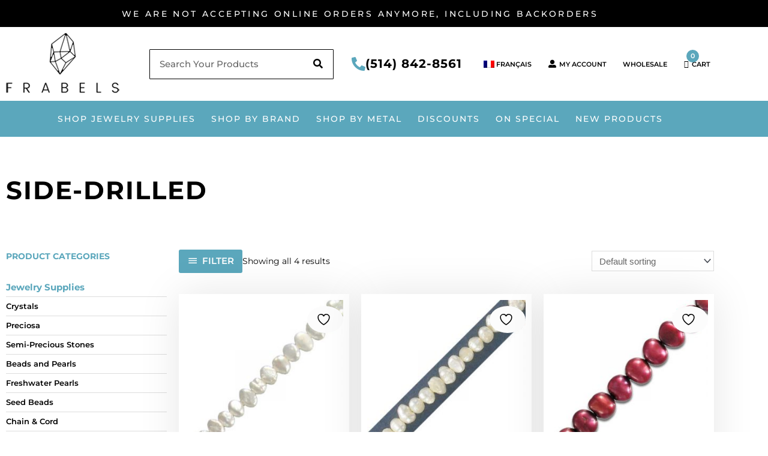

--- FILE ---
content_type: text/html; charset=UTF-8
request_url: https://www.frabels.com/shape/side-drilled/
body_size: 39399
content:
<!DOCTYPE html>
<html lang="en-US">
<head>
<meta charset="UTF-8">
<meta name="viewport" content="width=device-width, initial-scale=1">
	<link rel="profile" href="https://gmpg.org/xfn/11"> 
					<script>document.documentElement.className = document.documentElement.className + ' yes-js js_active js'</script>
			<meta name='robots' content='index, follow, max-image-preview:large, max-snippet:-1, max-video-preview:-1' />
	<style>img:is([sizes="auto" i], [sizes^="auto," i]) { contain-intrinsic-size: 3000px 1500px }</style>
	<link rel="alternate" hreflang="en" href="https://www.frabels.com/shape/side-drilled/" />
<link rel="alternate" hreflang="fr" href="https://www.frabels.com/fr/shape/percage-lateral/" />
<link rel="alternate" hreflang="x-default" href="https://www.frabels.com/shape/side-drilled/" />

	<!-- This site is optimized with the Yoast SEO plugin v26.8 - https://yoast.com/product/yoast-seo-wordpress/ -->
	<title>side-drilled Archives - Frabels</title>
	<link rel="canonical" href="https://www.frabels.com/shape/side-drilled/" />
	<meta property="og:locale" content="en_US" />
	<meta property="og:type" content="article" />
	<meta property="og:title" content="side-drilled Archives - Frabels" />
	<meta property="og:url" content="https://www.frabels.com/shape/side-drilled/" />
	<meta property="og:site_name" content="Frabels" />
	<meta name="twitter:card" content="summary_large_image" />
	<script type="application/ld+json" class="yoast-schema-graph">{"@context":"https://schema.org","@graph":[{"@type":"CollectionPage","@id":"https://www.frabels.com/shape/side-drilled/","url":"https://www.frabels.com/shape/side-drilled/","name":"side-drilled Archives - Frabels","isPartOf":{"@id":"https://www.frabels.com/#website"},"primaryImageOfPage":{"@id":"https://www.frabels.com/shape/side-drilled/#primaryimage"},"image":{"@id":"https://www.frabels.com/shape/side-drilled/#primaryimage"},"thumbnailUrl":"https://www.frabels.com/wp-content/uploads/2021/10/FWP3_NAT.jpg","breadcrumb":{"@id":"https://www.frabels.com/shape/side-drilled/#breadcrumb"},"inLanguage":"en-US"},{"@type":"ImageObject","inLanguage":"en-US","@id":"https://www.frabels.com/shape/side-drilled/#primaryimage","url":"https://www.frabels.com/wp-content/uploads/2021/10/FWP3_NAT.jpg","contentUrl":"https://www.frabels.com/wp-content/uploads/2021/10/FWP3_NAT.jpg","width":400,"height":400},{"@type":"BreadcrumbList","@id":"https://www.frabels.com/shape/side-drilled/#breadcrumb","itemListElement":[{"@type":"ListItem","position":1,"name":"Home","item":"https://www.frabels.com/"},{"@type":"ListItem","position":2,"name":"side-drilled"}]},{"@type":"WebSite","@id":"https://www.frabels.com/#website","url":"https://www.frabels.com/","name":"Frabels","description":"Master&#039;s in quality since 1942","publisher":{"@id":"https://www.frabels.com/#organization"},"potentialAction":[{"@type":"SearchAction","target":{"@type":"EntryPoint","urlTemplate":"https://www.frabels.com/?s={search_term_string}"},"query-input":{"@type":"PropertyValueSpecification","valueRequired":true,"valueName":"search_term_string"}}],"inLanguage":"en-US"},{"@type":"Organization","@id":"https://www.frabels.com/#organization","name":"Frabels","url":"https://www.frabels.com/","logo":{"@type":"ImageObject","inLanguage":"en-US","@id":"https://www.frabels.com/#/schema/logo/image/","url":"https://www.frabels.com/wp-content/uploads/2021/05/logo-e1675996481563.png","contentUrl":"https://www.frabels.com/wp-content/uploads/2021/05/logo-e1675996481563.png","width":189,"height":103,"caption":"Frabels"},"image":{"@id":"https://www.frabels.com/#/schema/logo/image/"}}]}</script>
	<!-- / Yoast SEO plugin. -->


<link rel="alternate" type="application/rss+xml" title="Frabels &raquo; Feed" href="https://www.frabels.com/feed/" />
<link rel="alternate" type="application/rss+xml" title="Frabels &raquo; Comments Feed" href="https://www.frabels.com/comments/feed/" />
<link rel="alternate" type="application/rss+xml" title="Frabels &raquo; side-drilled Shape Feed" href="https://www.frabels.com/shape/side-drilled/feed/" />
<script>
window._wpemojiSettings = {"baseUrl":"https:\/\/s.w.org\/images\/core\/emoji\/16.0.1\/72x72\/","ext":".png","svgUrl":"https:\/\/s.w.org\/images\/core\/emoji\/16.0.1\/svg\/","svgExt":".svg","source":{"concatemoji":"https:\/\/www.frabels.com\/wp-includes\/js\/wp-emoji-release.min.js?ver=2bb1fe60d431309da8638aa0ea699e0f"}};
/*! This file is auto-generated */
!function(s,n){var o,i,e;function c(e){try{var t={supportTests:e,timestamp:(new Date).valueOf()};sessionStorage.setItem(o,JSON.stringify(t))}catch(e){}}function p(e,t,n){e.clearRect(0,0,e.canvas.width,e.canvas.height),e.fillText(t,0,0);var t=new Uint32Array(e.getImageData(0,0,e.canvas.width,e.canvas.height).data),a=(e.clearRect(0,0,e.canvas.width,e.canvas.height),e.fillText(n,0,0),new Uint32Array(e.getImageData(0,0,e.canvas.width,e.canvas.height).data));return t.every(function(e,t){return e===a[t]})}function u(e,t){e.clearRect(0,0,e.canvas.width,e.canvas.height),e.fillText(t,0,0);for(var n=e.getImageData(16,16,1,1),a=0;a<n.data.length;a++)if(0!==n.data[a])return!1;return!0}function f(e,t,n,a){switch(t){case"flag":return n(e,"\ud83c\udff3\ufe0f\u200d\u26a7\ufe0f","\ud83c\udff3\ufe0f\u200b\u26a7\ufe0f")?!1:!n(e,"\ud83c\udde8\ud83c\uddf6","\ud83c\udde8\u200b\ud83c\uddf6")&&!n(e,"\ud83c\udff4\udb40\udc67\udb40\udc62\udb40\udc65\udb40\udc6e\udb40\udc67\udb40\udc7f","\ud83c\udff4\u200b\udb40\udc67\u200b\udb40\udc62\u200b\udb40\udc65\u200b\udb40\udc6e\u200b\udb40\udc67\u200b\udb40\udc7f");case"emoji":return!a(e,"\ud83e\udedf")}return!1}function g(e,t,n,a){var r="undefined"!=typeof WorkerGlobalScope&&self instanceof WorkerGlobalScope?new OffscreenCanvas(300,150):s.createElement("canvas"),o=r.getContext("2d",{willReadFrequently:!0}),i=(o.textBaseline="top",o.font="600 32px Arial",{});return e.forEach(function(e){i[e]=t(o,e,n,a)}),i}function t(e){var t=s.createElement("script");t.src=e,t.defer=!0,s.head.appendChild(t)}"undefined"!=typeof Promise&&(o="wpEmojiSettingsSupports",i=["flag","emoji"],n.supports={everything:!0,everythingExceptFlag:!0},e=new Promise(function(e){s.addEventListener("DOMContentLoaded",e,{once:!0})}),new Promise(function(t){var n=function(){try{var e=JSON.parse(sessionStorage.getItem(o));if("object"==typeof e&&"number"==typeof e.timestamp&&(new Date).valueOf()<e.timestamp+604800&&"object"==typeof e.supportTests)return e.supportTests}catch(e){}return null}();if(!n){if("undefined"!=typeof Worker&&"undefined"!=typeof OffscreenCanvas&&"undefined"!=typeof URL&&URL.createObjectURL&&"undefined"!=typeof Blob)try{var e="postMessage("+g.toString()+"("+[JSON.stringify(i),f.toString(),p.toString(),u.toString()].join(",")+"));",a=new Blob([e],{type:"text/javascript"}),r=new Worker(URL.createObjectURL(a),{name:"wpTestEmojiSupports"});return void(r.onmessage=function(e){c(n=e.data),r.terminate(),t(n)})}catch(e){}c(n=g(i,f,p,u))}t(n)}).then(function(e){for(var t in e)n.supports[t]=e[t],n.supports.everything=n.supports.everything&&n.supports[t],"flag"!==t&&(n.supports.everythingExceptFlag=n.supports.everythingExceptFlag&&n.supports[t]);n.supports.everythingExceptFlag=n.supports.everythingExceptFlag&&!n.supports.flag,n.DOMReady=!1,n.readyCallback=function(){n.DOMReady=!0}}).then(function(){return e}).then(function(){var e;n.supports.everything||(n.readyCallback(),(e=n.source||{}).concatemoji?t(e.concatemoji):e.wpemoji&&e.twemoji&&(t(e.twemoji),t(e.wpemoji)))}))}((window,document),window._wpemojiSettings);
</script>
<link rel='stylesheet' id='astra-theme-css-css' href='https://www.frabels.com/wp-content/themes/astra/assets/css/minified/style.min.css?ver=4.12.1' media='all' />
<style id='astra-theme-css-inline-css'>
.ast-no-sidebar .entry-content .alignfull {margin-left: calc( -50vw + 50%);margin-right: calc( -50vw + 50%);max-width: 100vw;width: 100vw;}.ast-no-sidebar .entry-content .alignwide {margin-left: calc(-41vw + 50%);margin-right: calc(-41vw + 50%);max-width: unset;width: unset;}.ast-no-sidebar .entry-content .alignfull .alignfull,.ast-no-sidebar .entry-content .alignfull .alignwide,.ast-no-sidebar .entry-content .alignwide .alignfull,.ast-no-sidebar .entry-content .alignwide .alignwide,.ast-no-sidebar .entry-content .wp-block-column .alignfull,.ast-no-sidebar .entry-content .wp-block-column .alignwide{width: 100%;margin-left: auto;margin-right: auto;}.wp-block-gallery,.blocks-gallery-grid {margin: 0;}.wp-block-separator {max-width: 100px;}.wp-block-separator.is-style-wide,.wp-block-separator.is-style-dots {max-width: none;}.entry-content .has-2-columns .wp-block-column:first-child {padding-right: 10px;}.entry-content .has-2-columns .wp-block-column:last-child {padding-left: 10px;}@media (max-width: 782px) {.entry-content .wp-block-columns .wp-block-column {flex-basis: 100%;}.entry-content .has-2-columns .wp-block-column:first-child {padding-right: 0;}.entry-content .has-2-columns .wp-block-column:last-child {padding-left: 0;}}body .entry-content .wp-block-latest-posts {margin-left: 0;}body .entry-content .wp-block-latest-posts li {list-style: none;}.ast-no-sidebar .ast-container .entry-content .wp-block-latest-posts {margin-left: 0;}.ast-header-break-point .entry-content .alignwide {margin-left: auto;margin-right: auto;}.entry-content .blocks-gallery-item img {margin-bottom: auto;}.wp-block-pullquote {border-top: 4px solid #555d66;border-bottom: 4px solid #555d66;color: #40464d;}:root{--ast-post-nav-space:0;--ast-container-default-xlg-padding:6.67em;--ast-container-default-lg-padding:5.67em;--ast-container-default-slg-padding:4.34em;--ast-container-default-md-padding:3.34em;--ast-container-default-sm-padding:6.67em;--ast-container-default-xs-padding:2.4em;--ast-container-default-xxs-padding:1.4em;--ast-code-block-background:#EEEEEE;--ast-comment-inputs-background:#FAFAFA;--ast-normal-container-width:1200px;--ast-narrow-container-width:750px;--ast-blog-title-font-weight:normal;--ast-blog-meta-weight:inherit;--ast-global-color-primary:var(--ast-global-color-5);--ast-global-color-secondary:var(--ast-global-color-4);--ast-global-color-alternate-background:var(--ast-global-color-7);--ast-global-color-subtle-background:var(--ast-global-color-6);--ast-bg-style-guide:var( --ast-global-color-secondary,--ast-global-color-5 );--ast-shadow-style-guide:0px 0px 4px 0 #00000057;--ast-global-dark-bg-style:#fff;--ast-global-dark-lfs:#fbfbfb;--ast-widget-bg-color:#fafafa;--ast-wc-container-head-bg-color:#fbfbfb;--ast-title-layout-bg:#eeeeee;--ast-search-border-color:#e7e7e7;--ast-lifter-hover-bg:#e6e6e6;--ast-gallery-block-color:#000;--srfm-color-input-label:var(--ast-global-color-2);}html{font-size:93.75%;}a,.page-title{color:#25c6b3;}a:hover,a:focus{color:var(--ast-global-color-1);}body,button,input,select,textarea,.ast-button,.ast-custom-button{font-family:-apple-system,BlinkMacSystemFont,Segoe UI,Roboto,Oxygen-Sans,Ubuntu,Cantarell,Helvetica Neue,sans-serif;font-weight:inherit;font-size:15px;font-size:1rem;line-height:var(--ast-body-line-height,1.65em);}blockquote{color:#000000;}.ast-site-identity .site-title a{color:var(--ast-global-color-2);}.site-title{font-size:35px;font-size:2.33333333333rem;display:none;}.site-header .site-description{font-size:15px;font-size:1rem;display:none;}.entry-title{font-size:26px;font-size:1.73333333333rem;}.archive .ast-article-post .ast-article-inner,.blog .ast-article-post .ast-article-inner,.archive .ast-article-post .ast-article-inner:hover,.blog .ast-article-post .ast-article-inner:hover{overflow:hidden;}h1,.entry-content :where(h1){font-size:40px;font-size:2.66666666667rem;line-height:1.4em;}h2,.entry-content :where(h2){font-size:32px;font-size:2.13333333333rem;line-height:1.3em;}h3,.entry-content :where(h3){font-size:26px;font-size:1.73333333333rem;line-height:1.3em;}h4,.entry-content :where(h4){font-size:24px;font-size:1.6rem;line-height:1.2em;}h5,.entry-content :where(h5){font-size:20px;font-size:1.33333333333rem;line-height:1.2em;}h6,.entry-content :where(h6){font-size:16px;font-size:1.06666666667rem;line-height:1.25em;}::selection{background-color:#25c6b3;color:#000000;}body,h1,h2,h3,h4,h5,h6,.entry-title a,.entry-content :where(h1,h2,h3,h4,h5,h6){color:#000000;}.tagcloud a:hover,.tagcloud a:focus,.tagcloud a.current-item{color:#000000;border-color:#25c6b3;background-color:#25c6b3;}input:focus,input[type="text"]:focus,input[type="email"]:focus,input[type="url"]:focus,input[type="password"]:focus,input[type="reset"]:focus,input[type="search"]:focus,textarea:focus{border-color:#25c6b3;}input[type="radio"]:checked,input[type=reset],input[type="checkbox"]:checked,input[type="checkbox"]:hover:checked,input[type="checkbox"]:focus:checked,input[type=range]::-webkit-slider-thumb{border-color:#25c6b3;background-color:#25c6b3;box-shadow:none;}.site-footer a:hover + .post-count,.site-footer a:focus + .post-count{background:#25c6b3;border-color:#25c6b3;}.single .nav-links .nav-previous,.single .nav-links .nav-next{color:#25c6b3;}.entry-meta,.entry-meta *{line-height:1.45;color:#25c6b3;}.entry-meta a:not(.ast-button):hover,.entry-meta a:not(.ast-button):hover *,.entry-meta a:not(.ast-button):focus,.entry-meta a:not(.ast-button):focus *,.page-links > .page-link,.page-links .page-link:hover,.post-navigation a:hover{color:var(--ast-global-color-1);}#cat option,.secondary .calendar_wrap thead a,.secondary .calendar_wrap thead a:visited{color:#25c6b3;}.secondary .calendar_wrap #today,.ast-progress-val span{background:#25c6b3;}.secondary a:hover + .post-count,.secondary a:focus + .post-count{background:#25c6b3;border-color:#25c6b3;}.calendar_wrap #today > a{color:#000000;}.page-links .page-link,.single .post-navigation a{color:#25c6b3;}.ast-search-menu-icon .search-form button.search-submit{padding:0 4px;}.ast-search-menu-icon form.search-form{padding-right:0;}.ast-header-search .ast-search-menu-icon.ast-dropdown-active .search-form,.ast-header-search .ast-search-menu-icon.ast-dropdown-active .search-field:focus{transition:all 0.2s;}.search-form input.search-field:focus{outline:none;}.widget-title,.widget .wp-block-heading{font-size:21px;font-size:1.4rem;color:#000000;}.single .ast-author-details .author-title{color:var(--ast-global-color-1);}.ast-search-menu-icon.slide-search a:focus-visible:focus-visible,.astra-search-icon:focus-visible,#close:focus-visible,a:focus-visible,.ast-menu-toggle:focus-visible,.site .skip-link:focus-visible,.wp-block-loginout input:focus-visible,.wp-block-search.wp-block-search__button-inside .wp-block-search__inside-wrapper,.ast-header-navigation-arrow:focus-visible,.woocommerce .wc-proceed-to-checkout > .checkout-button:focus-visible,.woocommerce .woocommerce-MyAccount-navigation ul li a:focus-visible,.ast-orders-table__row .ast-orders-table__cell:focus-visible,.woocommerce .woocommerce-order-details .order-again > .button:focus-visible,.woocommerce .woocommerce-message a.button.wc-forward:focus-visible,.woocommerce #minus_qty:focus-visible,.woocommerce #plus_qty:focus-visible,a#ast-apply-coupon:focus-visible,.woocommerce .woocommerce-info a:focus-visible,.woocommerce .astra-shop-summary-wrap a:focus-visible,.woocommerce a.wc-forward:focus-visible,#ast-apply-coupon:focus-visible,.woocommerce-js .woocommerce-mini-cart-item a.remove:focus-visible,#close:focus-visible,.button.search-submit:focus-visible,#search_submit:focus,.normal-search:focus-visible,.ast-header-account-wrap:focus-visible,.woocommerce .ast-on-card-button.ast-quick-view-trigger:focus,.astra-cart-drawer-close:focus,.ast-single-variation:focus,.ast-woocommerce-product-gallery__image:focus,.ast-button:focus,.woocommerce-product-gallery--with-images [data-controls="prev"]:focus-visible,.woocommerce-product-gallery--with-images [data-controls="next"]:focus-visible,.ast-builder-button-wrap:has(.ast-custom-button-link:focus),.ast-builder-button-wrap .ast-custom-button-link:focus{outline-style:dotted;outline-color:inherit;outline-width:thin;}input:focus,input[type="text"]:focus,input[type="email"]:focus,input[type="url"]:focus,input[type="password"]:focus,input[type="reset"]:focus,input[type="search"]:focus,input[type="number"]:focus,textarea:focus,.wp-block-search__input:focus,[data-section="section-header-mobile-trigger"] .ast-button-wrap .ast-mobile-menu-trigger-minimal:focus,.ast-mobile-popup-drawer.active .menu-toggle-close:focus,.woocommerce-ordering select.orderby:focus,#ast-scroll-top:focus,#coupon_code:focus,.woocommerce-page #comment:focus,.woocommerce #reviews #respond input#submit:focus,.woocommerce a.add_to_cart_button:focus,.woocommerce .button.single_add_to_cart_button:focus,.woocommerce .woocommerce-cart-form button:focus,.woocommerce .woocommerce-cart-form__cart-item .quantity .qty:focus,.woocommerce .woocommerce-billing-fields .woocommerce-billing-fields__field-wrapper .woocommerce-input-wrapper > .input-text:focus,.woocommerce #order_comments:focus,.woocommerce #place_order:focus,.woocommerce .woocommerce-address-fields .woocommerce-address-fields__field-wrapper .woocommerce-input-wrapper > .input-text:focus,.woocommerce .woocommerce-MyAccount-content form button:focus,.woocommerce .woocommerce-MyAccount-content .woocommerce-EditAccountForm .woocommerce-form-row .woocommerce-Input.input-text:focus,.woocommerce .ast-woocommerce-container .woocommerce-pagination ul.page-numbers li a:focus,body #content .woocommerce form .form-row .select2-container--default .select2-selection--single:focus,#ast-coupon-code:focus,.woocommerce.woocommerce-js .quantity input[type=number]:focus,.woocommerce-js .woocommerce-mini-cart-item .quantity input[type=number]:focus,.woocommerce p#ast-coupon-trigger:focus{border-style:dotted;border-color:inherit;border-width:thin;}input{outline:none;}.woocommerce-js input[type=text]:focus,.woocommerce-js input[type=email]:focus,.woocommerce-js textarea:focus,input[type=number]:focus,.comments-area textarea#comment:focus,.comments-area textarea#comment:active,.comments-area .ast-comment-formwrap input[type="text"]:focus,.comments-area .ast-comment-formwrap input[type="text"]:active{outline-style:unset;outline-color:inherit;outline-width:thin;}.main-header-menu .menu-link,.ast-header-custom-item a{color:#000000;}.main-header-menu .menu-item:hover > .menu-link,.main-header-menu .menu-item:hover > .ast-menu-toggle,.main-header-menu .ast-masthead-custom-menu-items a:hover,.main-header-menu .menu-item.focus > .menu-link,.main-header-menu .menu-item.focus > .ast-menu-toggle,.main-header-menu .current-menu-item > .menu-link,.main-header-menu .current-menu-ancestor > .menu-link,.main-header-menu .current-menu-item > .ast-menu-toggle,.main-header-menu .current-menu-ancestor > .ast-menu-toggle{color:#25c6b3;}.header-main-layout-3 .ast-main-header-bar-alignment{margin-right:auto;}.header-main-layout-2 .site-header-section-left .ast-site-identity{text-align:left;}.ast-logo-title-inline .site-logo-img{padding-right:1em;}.site-logo-img img{ transition:all 0.2s linear;}body .ast-oembed-container *{position:absolute;top:0;width:100%;height:100%;left:0;}body .wp-block-embed-pocket-casts .ast-oembed-container *{position:unset;}.ast-header-break-point .ast-mobile-menu-buttons-minimal.menu-toggle{background:transparent;color:#5ba7bc;}.ast-header-break-point .ast-mobile-menu-buttons-outline.menu-toggle{background:transparent;border:1px solid #5ba7bc;color:#5ba7bc;}.ast-header-break-point .ast-mobile-menu-buttons-fill.menu-toggle{background:#5ba7bc;color:#ffffff;}.ast-single-post-featured-section + article {margin-top: 2em;}.site-content .ast-single-post-featured-section img {width: 100%;overflow: hidden;object-fit: cover;}.site > .ast-single-related-posts-container {margin-top: 0;}@media (min-width: 922px) {.ast-desktop .ast-container--narrow {max-width: var(--ast-narrow-container-width);margin: 0 auto;}}.ast-page-builder-template .hentry {margin: 0;}.ast-page-builder-template .site-content > .ast-container {max-width: 100%;padding: 0;}.ast-page-builder-template .site .site-content #primary {padding: 0;margin: 0;}.ast-page-builder-template .no-results {text-align: center;margin: 4em auto;}.ast-page-builder-template .ast-pagination {padding: 2em;}.ast-page-builder-template .entry-header.ast-no-title.ast-no-thumbnail {margin-top: 0;}.ast-page-builder-template .entry-header.ast-header-without-markup {margin-top: 0;margin-bottom: 0;}.ast-page-builder-template .entry-header.ast-no-title.ast-no-meta {margin-bottom: 0;}.ast-page-builder-template.single .post-navigation {padding-bottom: 2em;}.ast-page-builder-template.single-post .site-content > .ast-container {max-width: 100%;}.ast-page-builder-template .entry-header {margin-top: 4em;margin-left: auto;margin-right: auto;padding-left: 20px;padding-right: 20px;}.single.ast-page-builder-template .entry-header {padding-left: 20px;padding-right: 20px;}.ast-page-builder-template .ast-archive-description {margin: 4em auto 0;padding-left: 20px;padding-right: 20px;}.ast-page-builder-template.ast-no-sidebar .entry-content .alignwide {margin-left: 0;margin-right: 0;}.footer-adv .footer-adv-overlay{border-top-style:solid;border-top-color:#7a7a7a;}.wp-block-buttons.aligncenter{justify-content:center;}@media (min-width:1200px){.wp-block-group .has-background{padding:20px;}}.wp-block-image.aligncenter{margin-left:auto;margin-right:auto;}.wp-block-table.aligncenter{margin-left:auto;margin-right:auto;}.wp-block-buttons .wp-block-button.is-style-outline .wp-block-button__link.wp-element-button,.ast-outline-button,.wp-block-uagb-buttons-child .uagb-buttons-repeater.ast-outline-button{border-color:#5ba7bc;border-top-width:2px;border-right-width:2px;border-bottom-width:2px;border-left-width:2px;font-family:inherit;font-weight:inherit;line-height:1em;border-top-left-radius:5px;border-top-right-radius:5px;border-bottom-right-radius:5px;border-bottom-left-radius:5px;}.wp-block-button.is-style-outline .wp-block-button__link:hover,.wp-block-buttons .wp-block-button.is-style-outline .wp-block-button__link:focus,.wp-block-buttons .wp-block-button.is-style-outline > .wp-block-button__link:not(.has-text-color):hover,.wp-block-buttons .wp-block-button.wp-block-button__link.is-style-outline:not(.has-text-color):hover,.ast-outline-button:hover,.ast-outline-button:focus,.wp-block-uagb-buttons-child .uagb-buttons-repeater.ast-outline-button:hover,.wp-block-uagb-buttons-child .uagb-buttons-repeater.ast-outline-button:focus{background-color:#000000;}.wp-block-button .wp-block-button__link.wp-element-button.is-style-outline:not(.has-background),.wp-block-button.is-style-outline>.wp-block-button__link.wp-element-button:not(.has-background),.ast-outline-button{background-color:#5ba7bc;}.entry-content[data-ast-blocks-layout] > figure{margin-bottom:1em;}.elementor-widget-container .elementor-loop-container .e-loop-item[data-elementor-type="loop-item"]{width:100%;}.review-rating{display:flex;align-items:center;order:2;}@media (max-width:921px){.ast-left-sidebar #content > .ast-container{display:flex;flex-direction:column-reverse;width:100%;}.ast-separate-container .ast-article-post,.ast-separate-container .ast-article-single{padding:1.5em 2.14em;}.ast-author-box img.avatar{margin:20px 0 0 0;}}@media (min-width:922px){.ast-separate-container.ast-right-sidebar #primary,.ast-separate-container.ast-left-sidebar #primary{border:0;}.search-no-results.ast-separate-container #primary{margin-bottom:4em;}}.elementor-widget-button .elementor-button{border-style:solid;text-decoration:none;border-top-width:0;border-right-width:0;border-left-width:0;border-bottom-width:0;}body .elementor-button.elementor-size-sm,body .elementor-button.elementor-size-xs,body .elementor-button.elementor-size-md,body .elementor-button.elementor-size-lg,body .elementor-button.elementor-size-xl,body .elementor-button{border-top-left-radius:5px;border-top-right-radius:5px;border-bottom-right-radius:5px;border-bottom-left-radius:5px;padding-top:15px;padding-right:40px;padding-bottom:15px;padding-left:40px;}.elementor-widget-button .elementor-button{border-color:#5ba7bc;background-color:#5ba7bc;}.elementor-widget-button .elementor-button:hover,.elementor-widget-button .elementor-button:focus{color:#ffffff;background-color:#000000;border-color:#000000;}.wp-block-button .wp-block-button__link ,.elementor-widget-button .elementor-button{color:#ffffff;}.elementor-widget-button .elementor-button{line-height:1em;}.wp-block-button .wp-block-button__link:hover,.wp-block-button .wp-block-button__link:focus{color:#ffffff;background-color:#000000;border-color:#000000;}.elementor-widget-heading h1.elementor-heading-title{line-height:1.4em;}.elementor-widget-heading h2.elementor-heading-title{line-height:1.3em;}.elementor-widget-heading h3.elementor-heading-title{line-height:1.3em;}.elementor-widget-heading h4.elementor-heading-title{line-height:1.2em;}.elementor-widget-heading h5.elementor-heading-title{line-height:1.2em;}.elementor-widget-heading h6.elementor-heading-title{line-height:1.25em;}.wp-block-button .wp-block-button__link{border-top-width:0;border-right-width:0;border-left-width:0;border-bottom-width:0;border-color:#5ba7bc;background-color:#5ba7bc;color:#ffffff;font-family:inherit;font-weight:inherit;line-height:1em;border-top-left-radius:5px;border-top-right-radius:5px;border-bottom-right-radius:5px;border-bottom-left-radius:5px;padding-top:15px;padding-right:40px;padding-bottom:15px;padding-left:40px;}.menu-toggle,button,.ast-button,.ast-custom-button,.button,input#submit,input[type="button"],input[type="submit"],input[type="reset"]{border-style:solid;border-top-width:0;border-right-width:0;border-left-width:0;border-bottom-width:0;color:#ffffff;border-color:#5ba7bc;background-color:#5ba7bc;padding-top:15px;padding-right:40px;padding-bottom:15px;padding-left:40px;font-family:inherit;font-weight:inherit;line-height:1em;border-top-left-radius:5px;border-top-right-radius:5px;border-bottom-right-radius:5px;border-bottom-left-radius:5px;}button:focus,.menu-toggle:hover,button:hover,.ast-button:hover,.ast-custom-button:hover .button:hover,.ast-custom-button:hover ,input[type=reset]:hover,input[type=reset]:focus,input#submit:hover,input#submit:focus,input[type="button"]:hover,input[type="button"]:focus,input[type="submit"]:hover,input[type="submit"]:focus{color:#ffffff;background-color:#000000;border-color:#000000;}@media (max-width:921px){.ast-mobile-header-stack .main-header-bar .ast-search-menu-icon{display:inline-block;}.ast-header-break-point.ast-header-custom-item-outside .ast-mobile-header-stack .main-header-bar .ast-search-icon{margin:0;}.ast-comment-avatar-wrap img{max-width:2.5em;}.ast-comment-meta{padding:0 1.8888em 1.3333em;}.ast-separate-container .ast-comment-list li.depth-1{padding:1.5em 2.14em;}.ast-separate-container .comment-respond{padding:2em 2.14em;}}@media (min-width:544px){.ast-container{max-width:100%;}}@media (max-width:544px){.ast-separate-container .ast-article-post,.ast-separate-container .ast-article-single,.ast-separate-container .comments-title,.ast-separate-container .ast-archive-description{padding:1.5em 1em;}.ast-separate-container #content .ast-container{padding-left:0.54em;padding-right:0.54em;}.ast-separate-container .ast-comment-list .bypostauthor{padding:.5em;}.ast-search-menu-icon.ast-dropdown-active .search-field{width:170px;}.site-branding img,.site-header .site-logo-img .custom-logo-link img{max-width:100%;}} #ast-mobile-header .ast-site-header-cart-li a{pointer-events:none;}.ast-no-sidebar.ast-separate-container .entry-content .alignfull {margin-left: -6.67em;margin-right: -6.67em;width: auto;}@media (max-width: 1200px) {.ast-no-sidebar.ast-separate-container .entry-content .alignfull {margin-left: -2.4em;margin-right: -2.4em;}}@media (max-width: 768px) {.ast-no-sidebar.ast-separate-container .entry-content .alignfull {margin-left: -2.14em;margin-right: -2.14em;}}@media (max-width: 544px) {.ast-no-sidebar.ast-separate-container .entry-content .alignfull {margin-left: -1em;margin-right: -1em;}}.ast-no-sidebar.ast-separate-container .entry-content .alignwide {margin-left: -20px;margin-right: -20px;}.ast-no-sidebar.ast-separate-container .entry-content .wp-block-column .alignfull,.ast-no-sidebar.ast-separate-container .entry-content .wp-block-column .alignwide {margin-left: auto;margin-right: auto;width: 100%;}@media (max-width:921px){.site-title{display:none;}.site-header .site-description{display:none;}h1,.entry-content :where(h1){font-size:30px;}h2,.entry-content :where(h2){font-size:25px;}h3,.entry-content :where(h3){font-size:20px;}}@media (max-width:544px){.site-title{display:none;}.site-header .site-description{display:none;}h1,.entry-content :where(h1){font-size:30px;}h2,.entry-content :where(h2){font-size:25px;}h3,.entry-content :where(h3){font-size:20px;}}@media (max-width:921px){html{font-size:85.5%;}}@media (max-width:544px){html{font-size:85.5%;}}@media (min-width:922px){.ast-container{max-width:1240px;}}@font-face {font-family: "Astra";src: url(https://www.frabels.com/wp-content/themes/astra/assets/fonts/astra.woff) format("woff"),url(https://www.frabels.com/wp-content/themes/astra/assets/fonts/astra.ttf) format("truetype"),url(https://www.frabels.com/wp-content/themes/astra/assets/fonts/astra.svg#astra) format("svg");font-weight: normal;font-style: normal;font-display: fallback;}@media (max-width:921px) {.main-header-bar .main-header-bar-navigation{display:none;}}.ast-blog-layout-classic-grid .ast-article-inner{box-shadow:0px 6px 15px -2px rgba(16,24,40,0.05);}.ast-separate-container .ast-blog-layout-classic-grid .ast-article-inner,.ast-plain-container .ast-blog-layout-classic-grid .ast-article-inner{height:100%;}.ast-blog-layout-6-grid .ast-blog-featured-section:before { content: ""; }.cat-links.badge a,.tags-links.badge a {padding: 4px 8px;border-radius: 3px;font-weight: 400;}.cat-links.underline a,.tags-links.underline a{text-decoration: underline;}.ast-desktop .main-header-menu.submenu-with-border .sub-menu,.ast-desktop .main-header-menu.submenu-with-border .astra-full-megamenu-wrapper{border-color:#25c6b3;}.ast-desktop .main-header-menu.submenu-with-border .sub-menu{border-top-width:2px;border-style:solid;}.ast-desktop .main-header-menu.submenu-with-border .sub-menu .sub-menu{top:-2px;}.ast-desktop .main-header-menu.submenu-with-border .sub-menu .menu-link,.ast-desktop .main-header-menu.submenu-with-border .children .menu-link{border-bottom-width:0px;border-style:solid;border-color:#eaeaea;}@media (min-width:922px){.main-header-menu .sub-menu .menu-item.ast-left-align-sub-menu:hover > .sub-menu,.main-header-menu .sub-menu .menu-item.ast-left-align-sub-menu.focus > .sub-menu{margin-left:-0px;}}.ast-small-footer{border-top-style:solid;border-top-width:1px;border-top-color:#7a7a7a;}.ast-small-footer-wrap{text-align:center;}.site .comments-area{padding-bottom:3em;}.ast-header-break-point.ast-header-custom-item-inside .main-header-bar .main-header-bar-navigation .ast-search-icon {display: none;}.ast-header-break-point.ast-header-custom-item-inside .main-header-bar .ast-search-menu-icon .search-form {padding: 0;display: block;overflow: hidden;}.ast-header-break-point .ast-header-custom-item .widget:last-child {margin-bottom: 1em;}.ast-header-custom-item .widget {margin: 0.5em;display: inline-block;vertical-align: middle;}.ast-header-custom-item .widget p {margin-bottom: 0;}.ast-header-custom-item .widget li {width: auto;}.ast-header-custom-item-inside .button-custom-menu-item .menu-link {display: none;}.ast-header-custom-item-inside.ast-header-break-point .button-custom-menu-item .ast-custom-button-link {display: none;}.ast-header-custom-item-inside.ast-header-break-point .button-custom-menu-item .menu-link {display: block;}.ast-header-break-point.ast-header-custom-item-outside .main-header-bar .ast-search-icon {margin-right: 1em;}.ast-header-break-point.ast-header-custom-item-inside .main-header-bar .ast-search-menu-icon .search-field,.ast-header-break-point.ast-header-custom-item-inside .main-header-bar .ast-search-menu-icon.ast-inline-search .search-field {width: 100%;padding-right: 5.5em;}.ast-header-break-point.ast-header-custom-item-inside .main-header-bar .ast-search-menu-icon .search-submit {display: block;position: absolute;height: 100%;top: 0;right: 0;padding: 0 1em;border-radius: 0;}.ast-header-break-point .ast-header-custom-item .ast-masthead-custom-menu-items {padding-left: 20px;padding-right: 20px;margin-bottom: 1em;margin-top: 1em;}.ast-header-custom-item-inside.ast-header-break-point .button-custom-menu-item {padding-left: 0;padding-right: 0;margin-top: 0;margin-bottom: 0;}.astra-icon-down_arrow::after {content: "\e900";font-family: Astra;}.astra-icon-close::after {content: "\e5cd";font-family: Astra;}.astra-icon-drag_handle::after {content: "\e25d";font-family: Astra;}.astra-icon-format_align_justify::after {content: "\e235";font-family: Astra;}.astra-icon-menu::after {content: "\e5d2";font-family: Astra;}.astra-icon-reorder::after {content: "\e8fe";font-family: Astra;}.astra-icon-search::after {content: "\e8b6";font-family: Astra;}.astra-icon-zoom_in::after {content: "\e56b";font-family: Astra;}.astra-icon-check-circle::after {content: "\e901";font-family: Astra;}.astra-icon-shopping-cart::after {content: "\f07a";font-family: Astra;}.astra-icon-shopping-bag::after {content: "\f290";font-family: Astra;}.astra-icon-shopping-basket::after {content: "\f291";font-family: Astra;}.astra-icon-circle-o::after {content: "\e903";font-family: Astra;}.astra-icon-certificate::after {content: "\e902";font-family: Astra;}blockquote {padding: 1.2em;}:root .has-ast-global-color-0-color{color:var(--ast-global-color-0);}:root .has-ast-global-color-0-background-color{background-color:var(--ast-global-color-0);}:root .wp-block-button .has-ast-global-color-0-color{color:var(--ast-global-color-0);}:root .wp-block-button .has-ast-global-color-0-background-color{background-color:var(--ast-global-color-0);}:root .has-ast-global-color-1-color{color:var(--ast-global-color-1);}:root .has-ast-global-color-1-background-color{background-color:var(--ast-global-color-1);}:root .wp-block-button .has-ast-global-color-1-color{color:var(--ast-global-color-1);}:root .wp-block-button .has-ast-global-color-1-background-color{background-color:var(--ast-global-color-1);}:root .has-ast-global-color-2-color{color:var(--ast-global-color-2);}:root .has-ast-global-color-2-background-color{background-color:var(--ast-global-color-2);}:root .wp-block-button .has-ast-global-color-2-color{color:var(--ast-global-color-2);}:root .wp-block-button .has-ast-global-color-2-background-color{background-color:var(--ast-global-color-2);}:root .has-ast-global-color-3-color{color:var(--ast-global-color-3);}:root .has-ast-global-color-3-background-color{background-color:var(--ast-global-color-3);}:root .wp-block-button .has-ast-global-color-3-color{color:var(--ast-global-color-3);}:root .wp-block-button .has-ast-global-color-3-background-color{background-color:var(--ast-global-color-3);}:root .has-ast-global-color-4-color{color:var(--ast-global-color-4);}:root .has-ast-global-color-4-background-color{background-color:var(--ast-global-color-4);}:root .wp-block-button .has-ast-global-color-4-color{color:var(--ast-global-color-4);}:root .wp-block-button .has-ast-global-color-4-background-color{background-color:var(--ast-global-color-4);}:root .has-ast-global-color-5-color{color:var(--ast-global-color-5);}:root .has-ast-global-color-5-background-color{background-color:var(--ast-global-color-5);}:root .wp-block-button .has-ast-global-color-5-color{color:var(--ast-global-color-5);}:root .wp-block-button .has-ast-global-color-5-background-color{background-color:var(--ast-global-color-5);}:root .has-ast-global-color-6-color{color:var(--ast-global-color-6);}:root .has-ast-global-color-6-background-color{background-color:var(--ast-global-color-6);}:root .wp-block-button .has-ast-global-color-6-color{color:var(--ast-global-color-6);}:root .wp-block-button .has-ast-global-color-6-background-color{background-color:var(--ast-global-color-6);}:root .has-ast-global-color-7-color{color:var(--ast-global-color-7);}:root .has-ast-global-color-7-background-color{background-color:var(--ast-global-color-7);}:root .wp-block-button .has-ast-global-color-7-color{color:var(--ast-global-color-7);}:root .wp-block-button .has-ast-global-color-7-background-color{background-color:var(--ast-global-color-7);}:root .has-ast-global-color-8-color{color:var(--ast-global-color-8);}:root .has-ast-global-color-8-background-color{background-color:var(--ast-global-color-8);}:root .wp-block-button .has-ast-global-color-8-color{color:var(--ast-global-color-8);}:root .wp-block-button .has-ast-global-color-8-background-color{background-color:var(--ast-global-color-8);}:root{--ast-global-color-0:#0170B9;--ast-global-color-1:#3a3a3a;--ast-global-color-2:#3a3a3a;--ast-global-color-3:#4B4F58;--ast-global-color-4:#F5F5F5;--ast-global-color-5:#FFFFFF;--ast-global-color-6:#E5E5E5;--ast-global-color-7:#424242;--ast-global-color-8:#000000;}:root {--ast-border-color : #dddddd;}.ast-breadcrumbs .trail-browse,.ast-breadcrumbs .trail-items,.ast-breadcrumbs .trail-items li{display:inline-block;margin:0;padding:0;border:none;background:inherit;text-indent:0;text-decoration:none;}.ast-breadcrumbs .trail-browse{font-size:inherit;font-style:inherit;font-weight:inherit;color:inherit;}.ast-breadcrumbs .trail-items{list-style:none;}.trail-items li::after{padding:0 0.3em;content:"\00bb";}.trail-items li:last-of-type::after{display:none;}h1,h2,h3,h4,h5,h6,.entry-content :where(h1,h2,h3,h4,h5,h6){color:#000000;}.elementor-posts-container [CLASS*="ast-width-"]{width:100%;}.elementor-template-full-width .ast-container{display:block;}.elementor-screen-only,.screen-reader-text,.screen-reader-text span,.ui-helper-hidden-accessible{top:0 !important;}@media (max-width:544px){.elementor-element .elementor-wc-products .woocommerce[class*="columns-"] ul.products li.product{width:auto;margin:0;}.elementor-element .woocommerce .woocommerce-result-count{float:none;}}.ast-header-break-point .main-header-bar{border-bottom-width:1px;}@media (min-width:922px){.main-header-bar{border-bottom-width:1px;}}.main-header-menu .menu-item,#astra-footer-menu .menu-item,.main-header-bar .ast-masthead-custom-menu-items{-js-display:flex;display:flex;-webkit-box-pack:center;-webkit-justify-content:center;-moz-box-pack:center;-ms-flex-pack:center;justify-content:center;-webkit-box-orient:vertical;-webkit-box-direction:normal;-webkit-flex-direction:column;-moz-box-orient:vertical;-moz-box-direction:normal;-ms-flex-direction:column;flex-direction:column;}.main-header-menu > .menu-item > .menu-link,#astra-footer-menu > .menu-item > .menu-link{height:100%;-webkit-box-align:center;-webkit-align-items:center;-moz-box-align:center;-ms-flex-align:center;align-items:center;-js-display:flex;display:flex;}.ast-primary-menu-disabled .main-header-bar .ast-masthead-custom-menu-items{flex:unset;}.main-header-menu .sub-menu .menu-item.menu-item-has-children > .menu-link:after{position:absolute;right:1em;top:50%;transform:translate(0,-50%) rotate(270deg);}.ast-header-break-point .main-header-bar .main-header-bar-navigation .page_item_has_children > .ast-menu-toggle::before,.ast-header-break-point .main-header-bar .main-header-bar-navigation .menu-item-has-children > .ast-menu-toggle::before,.ast-mobile-popup-drawer .main-header-bar-navigation .menu-item-has-children>.ast-menu-toggle::before,.ast-header-break-point .ast-mobile-header-wrap .main-header-bar-navigation .menu-item-has-children > .ast-menu-toggle::before{font-weight:bold;content:"\e900";font-family:Astra;text-decoration:inherit;display:inline-block;}.ast-header-break-point .main-navigation ul.sub-menu .menu-item .menu-link:before{content:"\e900";font-family:Astra;font-size:.65em;text-decoration:inherit;display:inline-block;transform:translate(0,-2px) rotateZ(270deg);margin-right:5px;}.widget_search .search-form:after{font-family:Astra;font-size:1.2em;font-weight:normal;content:"\e8b6";position:absolute;top:50%;right:15px;transform:translate(0,-50%);}.astra-search-icon::before{content:"\e8b6";font-family:Astra;font-style:normal;font-weight:normal;text-decoration:inherit;text-align:center;-webkit-font-smoothing:antialiased;-moz-osx-font-smoothing:grayscale;z-index:3;}.main-header-bar .main-header-bar-navigation .page_item_has_children > a:after,.main-header-bar .main-header-bar-navigation .menu-item-has-children > a:after,.menu-item-has-children .ast-header-navigation-arrow:after{content:"\e900";display:inline-block;font-family:Astra;font-size:.6rem;font-weight:bold;text-rendering:auto;-webkit-font-smoothing:antialiased;-moz-osx-font-smoothing:grayscale;margin-left:10px;line-height:normal;}.menu-item-has-children .sub-menu .ast-header-navigation-arrow:after{margin-left:0;}.ast-mobile-popup-drawer .main-header-bar-navigation .ast-submenu-expanded>.ast-menu-toggle::before{transform:rotateX(180deg);}.ast-header-break-point .main-header-bar-navigation .menu-item-has-children > .menu-link:after{display:none;}@media (min-width:922px){.ast-builder-menu .main-navigation > ul > li:last-child a{margin-right:0;}}.ast-separate-container .ast-article-inner{background-color:transparent;background-image:none;}.ast-separate-container .ast-article-post{background-color:var(--ast-global-color-5);}@media (max-width:921px){.ast-separate-container .ast-article-post{background-color:var(--ast-global-color-5);}}@media (max-width:544px){.ast-separate-container .ast-article-post{background-color:var(--ast-global-color-5);}}.ast-separate-container .ast-article-single:not(.ast-related-post),.woocommerce.ast-separate-container .ast-woocommerce-container,.ast-separate-container .error-404,.ast-separate-container .no-results,.single.ast-separate-container.ast-author-meta,.ast-separate-container .related-posts-title-wrapper,.ast-separate-container .comments-count-wrapper,.ast-box-layout.ast-plain-container .site-content,.ast-padded-layout.ast-plain-container .site-content,.ast-separate-container .ast-archive-description,.ast-separate-container .comments-area .comment-respond,.ast-separate-container .comments-area .ast-comment-list li,.ast-separate-container .comments-area .comments-title{background-color:var(--ast-global-color-5);}@media (max-width:921px){.ast-separate-container .ast-article-single:not(.ast-related-post),.woocommerce.ast-separate-container .ast-woocommerce-container,.ast-separate-container .error-404,.ast-separate-container .no-results,.single.ast-separate-container.ast-author-meta,.ast-separate-container .related-posts-title-wrapper,.ast-separate-container .comments-count-wrapper,.ast-box-layout.ast-plain-container .site-content,.ast-padded-layout.ast-plain-container .site-content,.ast-separate-container .ast-archive-description{background-color:var(--ast-global-color-5);}}@media (max-width:544px){.ast-separate-container .ast-article-single:not(.ast-related-post),.woocommerce.ast-separate-container .ast-woocommerce-container,.ast-separate-container .error-404,.ast-separate-container .no-results,.single.ast-separate-container.ast-author-meta,.ast-separate-container .related-posts-title-wrapper,.ast-separate-container .comments-count-wrapper,.ast-box-layout.ast-plain-container .site-content,.ast-padded-layout.ast-plain-container .site-content,.ast-separate-container .ast-archive-description{background-color:var(--ast-global-color-5);}}.ast-separate-container.ast-two-container #secondary .widget{background-color:var(--ast-global-color-5);}@media (max-width:921px){.ast-separate-container.ast-two-container #secondary .widget{background-color:var(--ast-global-color-5);}}@media (max-width:544px){.ast-separate-container.ast-two-container #secondary .widget{background-color:var(--ast-global-color-5);}}:root{--e-global-color-astglobalcolor0:#0170B9;--e-global-color-astglobalcolor1:#3a3a3a;--e-global-color-astglobalcolor2:#3a3a3a;--e-global-color-astglobalcolor3:#4B4F58;--e-global-color-astglobalcolor4:#F5F5F5;--e-global-color-astglobalcolor5:#FFFFFF;--e-global-color-astglobalcolor6:#E5E5E5;--e-global-color-astglobalcolor7:#424242;--e-global-color-astglobalcolor8:#000000;}
</style>
<link rel='stylesheet' id='sbi_styles-css' href='https://www.frabels.com/wp-content/plugins/instagram-feed/css/sbi-styles.min.css?ver=6.10.0' media='all' />
<style id='wp-emoji-styles-inline-css'>

	img.wp-smiley, img.emoji {
		display: inline !important;
		border: none !important;
		box-shadow: none !important;
		height: 1em !important;
		width: 1em !important;
		margin: 0 0.07em !important;
		vertical-align: -0.1em !important;
		background: none !important;
		padding: 0 !important;
	}
</style>
<link rel='stylesheet' id='wp-block-library-css' href='https://www.frabels.com/wp-includes/css/dist/block-library/style.min.css?ver=2bb1fe60d431309da8638aa0ea699e0f' media='all' />
<link rel='stylesheet' id='jquery-selectBox-css' href='https://www.frabels.com/wp-content/plugins/yith-woocommerce-wishlist/assets/css/jquery.selectBox.css?ver=1.2.0' media='all' />
<link rel='stylesheet' id='woocommerce_prettyPhoto_css-css' href='//www.frabels.com/wp-content/plugins/woocommerce/assets/css/prettyPhoto.css?ver=3.1.6' media='all' />
<link rel='stylesheet' id='yith-wcwl-main-css' href='https://www.frabels.com/wp-content/plugins/yith-woocommerce-wishlist/assets/css/style.css?ver=4.12.0' media='all' />
<style id='yith-wcwl-main-inline-css'>
 :root { --color-add-to-wishlist-background: #333333; --color-add-to-wishlist-text: #FFFFFF; --color-add-to-wishlist-border: #333333; --color-add-to-wishlist-background-hover: #333333; --color-add-to-wishlist-text-hover: #FFFFFF; --color-add-to-wishlist-border-hover: #333333; --rounded-corners-radius: 16px; --color-add-to-cart-background: #333333; --color-add-to-cart-text: #FFFFFF; --color-add-to-cart-border: #333333; --color-add-to-cart-background-hover: #4F4F4F; --color-add-to-cart-text-hover: #FFFFFF; --color-add-to-cart-border-hover: #4F4F4F; --add-to-cart-rounded-corners-radius: 16px; --color-button-style-1-background: #333333; --color-button-style-1-text: #FFFFFF; --color-button-style-1-border: #333333; --color-button-style-1-background-hover: #4F4F4F; --color-button-style-1-text-hover: #FFFFFF; --color-button-style-1-border-hover: #4F4F4F; --color-button-style-2-background: #333333; --color-button-style-2-text: #FFFFFF; --color-button-style-2-border: #333333; --color-button-style-2-background-hover: #4F4F4F; --color-button-style-2-text-hover: #FFFFFF; --color-button-style-2-border-hover: #4F4F4F; --color-wishlist-table-background: #FFFFFF; --color-wishlist-table-text: #6d6c6c; --color-wishlist-table-border: #FFFFFF; --color-headers-background: #F4F4F4; --color-share-button-color: #FFFFFF; --color-share-button-color-hover: #FFFFFF; --color-fb-button-background: #39599E; --color-fb-button-background-hover: #595A5A; --color-tw-button-background: #45AFE2; --color-tw-button-background-hover: #595A5A; --color-pr-button-background: #AB2E31; --color-pr-button-background-hover: #595A5A; --color-em-button-background: #FBB102; --color-em-button-background-hover: #595A5A; --color-wa-button-background: #00A901; --color-wa-button-background-hover: #595A5A; --feedback-duration: 3s } 
 :root { --color-add-to-wishlist-background: #333333; --color-add-to-wishlist-text: #FFFFFF; --color-add-to-wishlist-border: #333333; --color-add-to-wishlist-background-hover: #333333; --color-add-to-wishlist-text-hover: #FFFFFF; --color-add-to-wishlist-border-hover: #333333; --rounded-corners-radius: 16px; --color-add-to-cart-background: #333333; --color-add-to-cart-text: #FFFFFF; --color-add-to-cart-border: #333333; --color-add-to-cart-background-hover: #4F4F4F; --color-add-to-cart-text-hover: #FFFFFF; --color-add-to-cart-border-hover: #4F4F4F; --add-to-cart-rounded-corners-radius: 16px; --color-button-style-1-background: #333333; --color-button-style-1-text: #FFFFFF; --color-button-style-1-border: #333333; --color-button-style-1-background-hover: #4F4F4F; --color-button-style-1-text-hover: #FFFFFF; --color-button-style-1-border-hover: #4F4F4F; --color-button-style-2-background: #333333; --color-button-style-2-text: #FFFFFF; --color-button-style-2-border: #333333; --color-button-style-2-background-hover: #4F4F4F; --color-button-style-2-text-hover: #FFFFFF; --color-button-style-2-border-hover: #4F4F4F; --color-wishlist-table-background: #FFFFFF; --color-wishlist-table-text: #6d6c6c; --color-wishlist-table-border: #FFFFFF; --color-headers-background: #F4F4F4; --color-share-button-color: #FFFFFF; --color-share-button-color-hover: #FFFFFF; --color-fb-button-background: #39599E; --color-fb-button-background-hover: #595A5A; --color-tw-button-background: #45AFE2; --color-tw-button-background-hover: #595A5A; --color-pr-button-background: #AB2E31; --color-pr-button-background-hover: #595A5A; --color-em-button-background: #FBB102; --color-em-button-background-hover: #595A5A; --color-wa-button-background: #00A901; --color-wa-button-background-hover: #595A5A; --feedback-duration: 3s } 
.yes-js.js_active .ast-plain-container.ast-single-post #primary{margin:4em 0;}.js_active .ast-plain-container.ast-single-post .entry-header{margin-top:0;}.woocommerce table.wishlist_table{font-size:100%;}.woocommerce table.wishlist_table tbody td.product-name{font-weight:700;}.woocommerce table.wishlist_table thead th{border-top:0;}.woocommerce table.wishlist_table tr td.product-remove{padding:.7em 1em;}.woocommerce table.wishlist_table tbody td{border-right:0;}.woocommerce .wishlist_table td.product-add-to-cart a{display:inherit !important;}.wishlist_table tr td, .wishlist_table tr th.wishlist-delete, .wishlist_table tr th.product-checkbox{text-align:left;}.woocommerce #content table.wishlist_table.cart a.remove{display:inline-block;vertical-align:middle;font-size:18px;font-weight:normal;width:24px;height:24px;line-height:21px;color:#ccc !important;text-align:center;border:1px solid #ccc;}.woocommerce #content table.wishlist_table.cart a.remove:hover{color:#25c6b3!important;border-color:#25c6b3;background-color:#ffffff;}@media (max-width:921px){.yes-js.js_active .ast-plain-container.ast-single-post #primary{padding:1.5em 0;margin:0;}}
</style>
<style id='global-styles-inline-css'>
:root{--wp--preset--aspect-ratio--square: 1;--wp--preset--aspect-ratio--4-3: 4/3;--wp--preset--aspect-ratio--3-4: 3/4;--wp--preset--aspect-ratio--3-2: 3/2;--wp--preset--aspect-ratio--2-3: 2/3;--wp--preset--aspect-ratio--16-9: 16/9;--wp--preset--aspect-ratio--9-16: 9/16;--wp--preset--color--black: #000000;--wp--preset--color--cyan-bluish-gray: #abb8c3;--wp--preset--color--white: #ffffff;--wp--preset--color--pale-pink: #f78da7;--wp--preset--color--vivid-red: #cf2e2e;--wp--preset--color--luminous-vivid-orange: #ff6900;--wp--preset--color--luminous-vivid-amber: #fcb900;--wp--preset--color--light-green-cyan: #7bdcb5;--wp--preset--color--vivid-green-cyan: #00d084;--wp--preset--color--pale-cyan-blue: #8ed1fc;--wp--preset--color--vivid-cyan-blue: #0693e3;--wp--preset--color--vivid-purple: #9b51e0;--wp--preset--color--ast-global-color-0: var(--ast-global-color-0);--wp--preset--color--ast-global-color-1: var(--ast-global-color-1);--wp--preset--color--ast-global-color-2: var(--ast-global-color-2);--wp--preset--color--ast-global-color-3: var(--ast-global-color-3);--wp--preset--color--ast-global-color-4: var(--ast-global-color-4);--wp--preset--color--ast-global-color-5: var(--ast-global-color-5);--wp--preset--color--ast-global-color-6: var(--ast-global-color-6);--wp--preset--color--ast-global-color-7: var(--ast-global-color-7);--wp--preset--color--ast-global-color-8: var(--ast-global-color-8);--wp--preset--gradient--vivid-cyan-blue-to-vivid-purple: linear-gradient(135deg,rgba(6,147,227,1) 0%,rgb(155,81,224) 100%);--wp--preset--gradient--light-green-cyan-to-vivid-green-cyan: linear-gradient(135deg,rgb(122,220,180) 0%,rgb(0,208,130) 100%);--wp--preset--gradient--luminous-vivid-amber-to-luminous-vivid-orange: linear-gradient(135deg,rgba(252,185,0,1) 0%,rgba(255,105,0,1) 100%);--wp--preset--gradient--luminous-vivid-orange-to-vivid-red: linear-gradient(135deg,rgba(255,105,0,1) 0%,rgb(207,46,46) 100%);--wp--preset--gradient--very-light-gray-to-cyan-bluish-gray: linear-gradient(135deg,rgb(238,238,238) 0%,rgb(169,184,195) 100%);--wp--preset--gradient--cool-to-warm-spectrum: linear-gradient(135deg,rgb(74,234,220) 0%,rgb(151,120,209) 20%,rgb(207,42,186) 40%,rgb(238,44,130) 60%,rgb(251,105,98) 80%,rgb(254,248,76) 100%);--wp--preset--gradient--blush-light-purple: linear-gradient(135deg,rgb(255,206,236) 0%,rgb(152,150,240) 100%);--wp--preset--gradient--blush-bordeaux: linear-gradient(135deg,rgb(254,205,165) 0%,rgb(254,45,45) 50%,rgb(107,0,62) 100%);--wp--preset--gradient--luminous-dusk: linear-gradient(135deg,rgb(255,203,112) 0%,rgb(199,81,192) 50%,rgb(65,88,208) 100%);--wp--preset--gradient--pale-ocean: linear-gradient(135deg,rgb(255,245,203) 0%,rgb(182,227,212) 50%,rgb(51,167,181) 100%);--wp--preset--gradient--electric-grass: linear-gradient(135deg,rgb(202,248,128) 0%,rgb(113,206,126) 100%);--wp--preset--gradient--midnight: linear-gradient(135deg,rgb(2,3,129) 0%,rgb(40,116,252) 100%);--wp--preset--font-size--small: 13px;--wp--preset--font-size--medium: 20px;--wp--preset--font-size--large: 36px;--wp--preset--font-size--x-large: 42px;--wp--preset--spacing--20: 0.44rem;--wp--preset--spacing--30: 0.67rem;--wp--preset--spacing--40: 1rem;--wp--preset--spacing--50: 1.5rem;--wp--preset--spacing--60: 2.25rem;--wp--preset--spacing--70: 3.38rem;--wp--preset--spacing--80: 5.06rem;--wp--preset--shadow--natural: 6px 6px 9px rgba(0, 0, 0, 0.2);--wp--preset--shadow--deep: 12px 12px 50px rgba(0, 0, 0, 0.4);--wp--preset--shadow--sharp: 6px 6px 0px rgba(0, 0, 0, 0.2);--wp--preset--shadow--outlined: 6px 6px 0px -3px rgba(255, 255, 255, 1), 6px 6px rgba(0, 0, 0, 1);--wp--preset--shadow--crisp: 6px 6px 0px rgba(0, 0, 0, 1);}:root { --wp--style--global--content-size: var(--wp--custom--ast-content-width-size);--wp--style--global--wide-size: var(--wp--custom--ast-wide-width-size); }:where(body) { margin: 0; }.wp-site-blocks > .alignleft { float: left; margin-right: 2em; }.wp-site-blocks > .alignright { float: right; margin-left: 2em; }.wp-site-blocks > .aligncenter { justify-content: center; margin-left: auto; margin-right: auto; }:where(.wp-site-blocks) > * { margin-block-start: 24px; margin-block-end: 0; }:where(.wp-site-blocks) > :first-child { margin-block-start: 0; }:where(.wp-site-blocks) > :last-child { margin-block-end: 0; }:root { --wp--style--block-gap: 24px; }:root :where(.is-layout-flow) > :first-child{margin-block-start: 0;}:root :where(.is-layout-flow) > :last-child{margin-block-end: 0;}:root :where(.is-layout-flow) > *{margin-block-start: 24px;margin-block-end: 0;}:root :where(.is-layout-constrained) > :first-child{margin-block-start: 0;}:root :where(.is-layout-constrained) > :last-child{margin-block-end: 0;}:root :where(.is-layout-constrained) > *{margin-block-start: 24px;margin-block-end: 0;}:root :where(.is-layout-flex){gap: 24px;}:root :where(.is-layout-grid){gap: 24px;}.is-layout-flow > .alignleft{float: left;margin-inline-start: 0;margin-inline-end: 2em;}.is-layout-flow > .alignright{float: right;margin-inline-start: 2em;margin-inline-end: 0;}.is-layout-flow > .aligncenter{margin-left: auto !important;margin-right: auto !important;}.is-layout-constrained > .alignleft{float: left;margin-inline-start: 0;margin-inline-end: 2em;}.is-layout-constrained > .alignright{float: right;margin-inline-start: 2em;margin-inline-end: 0;}.is-layout-constrained > .aligncenter{margin-left: auto !important;margin-right: auto !important;}.is-layout-constrained > :where(:not(.alignleft):not(.alignright):not(.alignfull)){max-width: var(--wp--style--global--content-size);margin-left: auto !important;margin-right: auto !important;}.is-layout-constrained > .alignwide{max-width: var(--wp--style--global--wide-size);}body .is-layout-flex{display: flex;}.is-layout-flex{flex-wrap: wrap;align-items: center;}.is-layout-flex > :is(*, div){margin: 0;}body .is-layout-grid{display: grid;}.is-layout-grid > :is(*, div){margin: 0;}body{padding-top: 0px;padding-right: 0px;padding-bottom: 0px;padding-left: 0px;}a:where(:not(.wp-element-button)){text-decoration: none;}:root :where(.wp-element-button, .wp-block-button__link){background-color: #32373c;border-width: 0;color: #fff;font-family: inherit;font-size: inherit;line-height: inherit;padding: calc(0.667em + 2px) calc(1.333em + 2px);text-decoration: none;}.has-black-color{color: var(--wp--preset--color--black) !important;}.has-cyan-bluish-gray-color{color: var(--wp--preset--color--cyan-bluish-gray) !important;}.has-white-color{color: var(--wp--preset--color--white) !important;}.has-pale-pink-color{color: var(--wp--preset--color--pale-pink) !important;}.has-vivid-red-color{color: var(--wp--preset--color--vivid-red) !important;}.has-luminous-vivid-orange-color{color: var(--wp--preset--color--luminous-vivid-orange) !important;}.has-luminous-vivid-amber-color{color: var(--wp--preset--color--luminous-vivid-amber) !important;}.has-light-green-cyan-color{color: var(--wp--preset--color--light-green-cyan) !important;}.has-vivid-green-cyan-color{color: var(--wp--preset--color--vivid-green-cyan) !important;}.has-pale-cyan-blue-color{color: var(--wp--preset--color--pale-cyan-blue) !important;}.has-vivid-cyan-blue-color{color: var(--wp--preset--color--vivid-cyan-blue) !important;}.has-vivid-purple-color{color: var(--wp--preset--color--vivid-purple) !important;}.has-ast-global-color-0-color{color: var(--wp--preset--color--ast-global-color-0) !important;}.has-ast-global-color-1-color{color: var(--wp--preset--color--ast-global-color-1) !important;}.has-ast-global-color-2-color{color: var(--wp--preset--color--ast-global-color-2) !important;}.has-ast-global-color-3-color{color: var(--wp--preset--color--ast-global-color-3) !important;}.has-ast-global-color-4-color{color: var(--wp--preset--color--ast-global-color-4) !important;}.has-ast-global-color-5-color{color: var(--wp--preset--color--ast-global-color-5) !important;}.has-ast-global-color-6-color{color: var(--wp--preset--color--ast-global-color-6) !important;}.has-ast-global-color-7-color{color: var(--wp--preset--color--ast-global-color-7) !important;}.has-ast-global-color-8-color{color: var(--wp--preset--color--ast-global-color-8) !important;}.has-black-background-color{background-color: var(--wp--preset--color--black) !important;}.has-cyan-bluish-gray-background-color{background-color: var(--wp--preset--color--cyan-bluish-gray) !important;}.has-white-background-color{background-color: var(--wp--preset--color--white) !important;}.has-pale-pink-background-color{background-color: var(--wp--preset--color--pale-pink) !important;}.has-vivid-red-background-color{background-color: var(--wp--preset--color--vivid-red) !important;}.has-luminous-vivid-orange-background-color{background-color: var(--wp--preset--color--luminous-vivid-orange) !important;}.has-luminous-vivid-amber-background-color{background-color: var(--wp--preset--color--luminous-vivid-amber) !important;}.has-light-green-cyan-background-color{background-color: var(--wp--preset--color--light-green-cyan) !important;}.has-vivid-green-cyan-background-color{background-color: var(--wp--preset--color--vivid-green-cyan) !important;}.has-pale-cyan-blue-background-color{background-color: var(--wp--preset--color--pale-cyan-blue) !important;}.has-vivid-cyan-blue-background-color{background-color: var(--wp--preset--color--vivid-cyan-blue) !important;}.has-vivid-purple-background-color{background-color: var(--wp--preset--color--vivid-purple) !important;}.has-ast-global-color-0-background-color{background-color: var(--wp--preset--color--ast-global-color-0) !important;}.has-ast-global-color-1-background-color{background-color: var(--wp--preset--color--ast-global-color-1) !important;}.has-ast-global-color-2-background-color{background-color: var(--wp--preset--color--ast-global-color-2) !important;}.has-ast-global-color-3-background-color{background-color: var(--wp--preset--color--ast-global-color-3) !important;}.has-ast-global-color-4-background-color{background-color: var(--wp--preset--color--ast-global-color-4) !important;}.has-ast-global-color-5-background-color{background-color: var(--wp--preset--color--ast-global-color-5) !important;}.has-ast-global-color-6-background-color{background-color: var(--wp--preset--color--ast-global-color-6) !important;}.has-ast-global-color-7-background-color{background-color: var(--wp--preset--color--ast-global-color-7) !important;}.has-ast-global-color-8-background-color{background-color: var(--wp--preset--color--ast-global-color-8) !important;}.has-black-border-color{border-color: var(--wp--preset--color--black) !important;}.has-cyan-bluish-gray-border-color{border-color: var(--wp--preset--color--cyan-bluish-gray) !important;}.has-white-border-color{border-color: var(--wp--preset--color--white) !important;}.has-pale-pink-border-color{border-color: var(--wp--preset--color--pale-pink) !important;}.has-vivid-red-border-color{border-color: var(--wp--preset--color--vivid-red) !important;}.has-luminous-vivid-orange-border-color{border-color: var(--wp--preset--color--luminous-vivid-orange) !important;}.has-luminous-vivid-amber-border-color{border-color: var(--wp--preset--color--luminous-vivid-amber) !important;}.has-light-green-cyan-border-color{border-color: var(--wp--preset--color--light-green-cyan) !important;}.has-vivid-green-cyan-border-color{border-color: var(--wp--preset--color--vivid-green-cyan) !important;}.has-pale-cyan-blue-border-color{border-color: var(--wp--preset--color--pale-cyan-blue) !important;}.has-vivid-cyan-blue-border-color{border-color: var(--wp--preset--color--vivid-cyan-blue) !important;}.has-vivid-purple-border-color{border-color: var(--wp--preset--color--vivid-purple) !important;}.has-ast-global-color-0-border-color{border-color: var(--wp--preset--color--ast-global-color-0) !important;}.has-ast-global-color-1-border-color{border-color: var(--wp--preset--color--ast-global-color-1) !important;}.has-ast-global-color-2-border-color{border-color: var(--wp--preset--color--ast-global-color-2) !important;}.has-ast-global-color-3-border-color{border-color: var(--wp--preset--color--ast-global-color-3) !important;}.has-ast-global-color-4-border-color{border-color: var(--wp--preset--color--ast-global-color-4) !important;}.has-ast-global-color-5-border-color{border-color: var(--wp--preset--color--ast-global-color-5) !important;}.has-ast-global-color-6-border-color{border-color: var(--wp--preset--color--ast-global-color-6) !important;}.has-ast-global-color-7-border-color{border-color: var(--wp--preset--color--ast-global-color-7) !important;}.has-ast-global-color-8-border-color{border-color: var(--wp--preset--color--ast-global-color-8) !important;}.has-vivid-cyan-blue-to-vivid-purple-gradient-background{background: var(--wp--preset--gradient--vivid-cyan-blue-to-vivid-purple) !important;}.has-light-green-cyan-to-vivid-green-cyan-gradient-background{background: var(--wp--preset--gradient--light-green-cyan-to-vivid-green-cyan) !important;}.has-luminous-vivid-amber-to-luminous-vivid-orange-gradient-background{background: var(--wp--preset--gradient--luminous-vivid-amber-to-luminous-vivid-orange) !important;}.has-luminous-vivid-orange-to-vivid-red-gradient-background{background: var(--wp--preset--gradient--luminous-vivid-orange-to-vivid-red) !important;}.has-very-light-gray-to-cyan-bluish-gray-gradient-background{background: var(--wp--preset--gradient--very-light-gray-to-cyan-bluish-gray) !important;}.has-cool-to-warm-spectrum-gradient-background{background: var(--wp--preset--gradient--cool-to-warm-spectrum) !important;}.has-blush-light-purple-gradient-background{background: var(--wp--preset--gradient--blush-light-purple) !important;}.has-blush-bordeaux-gradient-background{background: var(--wp--preset--gradient--blush-bordeaux) !important;}.has-luminous-dusk-gradient-background{background: var(--wp--preset--gradient--luminous-dusk) !important;}.has-pale-ocean-gradient-background{background: var(--wp--preset--gradient--pale-ocean) !important;}.has-electric-grass-gradient-background{background: var(--wp--preset--gradient--electric-grass) !important;}.has-midnight-gradient-background{background: var(--wp--preset--gradient--midnight) !important;}.has-small-font-size{font-size: var(--wp--preset--font-size--small) !important;}.has-medium-font-size{font-size: var(--wp--preset--font-size--medium) !important;}.has-large-font-size{font-size: var(--wp--preset--font-size--large) !important;}.has-x-large-font-size{font-size: var(--wp--preset--font-size--x-large) !important;}
:root :where(.wp-block-pullquote){font-size: 1.5em;line-height: 1.6;}
</style>
<link rel='stylesheet' id='woocommerce-layout-css' href='https://www.frabels.com/wp-content/themes/astra/assets/css/minified/compatibility/woocommerce/woocommerce-layout.min.css?ver=4.12.1' media='all' />
<link rel='stylesheet' id='woocommerce-smallscreen-css' href='https://www.frabels.com/wp-content/themes/astra/assets/css/minified/compatibility/woocommerce/woocommerce-smallscreen.min.css?ver=4.12.1' media='only screen and (max-width: 921px)' />
<link rel='stylesheet' id='woocommerce-general-css' href='https://www.frabels.com/wp-content/themes/astra/assets/css/minified/compatibility/woocommerce/woocommerce.min.css?ver=4.12.1' media='all' />
<style id='woocommerce-general-inline-css'>

					.woocommerce-js a.button, .woocommerce button.button, .woocommerce input.button, .woocommerce #respond input#submit {
						font-size: 100%;
						line-height: 1;
						text-decoration: none;
						overflow: visible;
						padding: 0.5em 0.75em;
						font-weight: 700;
						border-radius: 3px;
						color: $secondarytext;
						background-color: $secondary;
						border: 0;
					}
					.woocommerce-js a.button:hover, .woocommerce button.button:hover, .woocommerce input.button:hover, .woocommerce #respond input#submit:hover {
						background-color: #dad8da;
						background-image: none;
						color: #515151;
					}
				#customer_details h3:not(.elementor-widget-woocommerce-checkout-page h3){font-size:1.2rem;padding:20px 0 14px;margin:0 0 20px;border-bottom:1px solid var(--ast-border-color);font-weight:700;}form #order_review_heading:not(.elementor-widget-woocommerce-checkout-page #order_review_heading){border-width:2px 2px 0 2px;border-style:solid;font-size:1.2rem;margin:0;padding:1.5em 1.5em 1em;border-color:var(--ast-border-color);font-weight:700;}.woocommerce-Address h3, .cart-collaterals h2{font-size:1.2rem;padding:.7em 1em;}.woocommerce-cart .cart-collaterals .cart_totals>h2{font-weight:700;}form #order_review:not(.elementor-widget-woocommerce-checkout-page #order_review){padding:0 2em;border-width:0 2px 2px;border-style:solid;border-color:var(--ast-border-color);}ul#shipping_method li:not(.elementor-widget-woocommerce-cart #shipping_method li){margin:0;padding:0.25em 0 0.25em 22px;text-indent:-22px;list-style:none outside;}.woocommerce span.onsale, .wc-block-grid__product .wc-block-grid__product-onsale{background-color:#25c6b3;color:#000000;}.woocommerce-message, .woocommerce-info{border-top-color:#25c6b3;}.woocommerce-message::before,.woocommerce-info::before{color:#25c6b3;}.woocommerce ul.products li.product .price, .woocommerce div.product p.price, .woocommerce div.product span.price, .widget_layered_nav_filters ul li.chosen a, .woocommerce-page ul.products li.product .ast-woo-product-category, .wc-layered-nav-rating a{color:#000000;}.woocommerce nav.woocommerce-pagination ul,.woocommerce nav.woocommerce-pagination ul li{border-color:#25c6b3;}.woocommerce nav.woocommerce-pagination ul li a:focus, .woocommerce nav.woocommerce-pagination ul li a:hover, .woocommerce nav.woocommerce-pagination ul li span.current{background:#25c6b3;color:#ffffff;}.woocommerce-MyAccount-navigation-link.is-active a{color:var(--ast-global-color-1);}.woocommerce .widget_price_filter .ui-slider .ui-slider-range, .woocommerce .widget_price_filter .ui-slider .ui-slider-handle{background-color:#25c6b3;}.woocommerce .star-rating, .woocommerce .comment-form-rating .stars a, .woocommerce .star-rating::before{color:var(--ast-global-color-3);}.woocommerce div.product .woocommerce-tabs ul.tabs li.active:before,  .woocommerce div.ast-product-tabs-layout-vertical .woocommerce-tabs ul.tabs li:hover::before{background:#25c6b3;}.ast-site-header-cart a{color:#000000;}.ast-site-header-cart a:focus, .ast-site-header-cart a:hover, .ast-site-header-cart .current-menu-item a{color:#25c6b3;}.ast-cart-menu-wrap .count, .ast-cart-menu-wrap .count:after{border-color:#25c6b3;color:#25c6b3;}.ast-cart-menu-wrap:hover .count{color:#ffffff;background-color:#25c6b3;}.ast-site-header-cart .widget_shopping_cart .total .woocommerce-Price-amount{color:#25c6b3;}.woocommerce a.remove:hover, .ast-woocommerce-cart-menu .main-header-menu .woocommerce-custom-menu-item .menu-item:hover > .menu-link.remove:hover{color:#25c6b3;border-color:#25c6b3;background-color:#ffffff;}.ast-site-header-cart .widget_shopping_cart .buttons .button.checkout, .woocommerce .widget_shopping_cart .woocommerce-mini-cart__buttons .checkout.wc-forward{color:#ffffff;border-color:#000000;background-color:#000000;}.site-header .ast-site-header-cart-data .button.wc-forward, .site-header .ast-site-header-cart-data .button.wc-forward:hover{color:#ffffff;}.below-header-user-select .ast-site-header-cart .widget, .ast-above-header-section .ast-site-header-cart .widget a, .below-header-user-select .ast-site-header-cart .widget_shopping_cart a{color:#000000;}.below-header-user-select .ast-site-header-cart .widget_shopping_cart a:hover, .ast-above-header-section .ast-site-header-cart .widget_shopping_cart a:hover, .below-header-user-select .ast-site-header-cart .widget_shopping_cart a.remove:hover, .ast-above-header-section .ast-site-header-cart .widget_shopping_cart a.remove:hover{color:#25c6b3;}.woocommerce .woocommerce-cart-form button[name="update_cart"]:disabled{color:#ffffff;}.woocommerce #content table.cart .button[name="apply_coupon"], .woocommerce-page #content table.cart .button[name="apply_coupon"]{padding:10px 40px;}.woocommerce table.cart td.actions .button, .woocommerce #content table.cart td.actions .button, .woocommerce-page table.cart td.actions .button, .woocommerce-page #content table.cart td.actions .button{line-height:1;border-width:1px;border-style:solid;}.woocommerce ul.products li.product .button, .woocommerce-page ul.products li.product .button{line-height:1.3;}.woocommerce-js a.button, .woocommerce button.button, .woocommerce .woocommerce-message a.button, .woocommerce #respond input#submit.alt, .woocommerce-js a.button.alt, .woocommerce button.button.alt, .woocommerce input.button.alt, .woocommerce input.button,.woocommerce input.button:disabled, .woocommerce input.button:disabled[disabled], .woocommerce input.button:disabled:hover, .woocommerce input.button:disabled[disabled]:hover, .woocommerce #respond input#submit, .woocommerce button.button.alt.disabled, .wc-block-grid__products .wc-block-grid__product .wp-block-button__link, .wc-block-grid__product-onsale{color:#ffffff;border-color:#5ba7bc;background-color:#5ba7bc;}.woocommerce-js a.button:hover, .woocommerce button.button:hover, .woocommerce .woocommerce-message a.button:hover,.woocommerce #respond input#submit:hover,.woocommerce #respond input#submit.alt:hover, .woocommerce-js a.button.alt:hover, .woocommerce button.button.alt:hover, .woocommerce input.button.alt:hover, .woocommerce input.button:hover, .woocommerce button.button.alt.disabled:hover, .wc-block-grid__products .wc-block-grid__product .wp-block-button__link:hover{color:#ffffff;border-color:#000000;background-color:#000000;}.woocommerce-js a.button, .woocommerce button.button, .woocommerce .woocommerce-message a.button, .woocommerce #respond input#submit.alt, .woocommerce-js a.button.alt, .woocommerce button.button.alt, .woocommerce input.button.alt, .woocommerce input.button,.woocommerce-cart table.cart td.actions .button, .woocommerce form.checkout_coupon .button, .woocommerce #respond input#submit, .wc-block-grid__products .wc-block-grid__product .wp-block-button__link{border-top-left-radius:5px;border-top-right-radius:5px;border-bottom-right-radius:5px;border-bottom-left-radius:5px;padding-top:15px;padding-right:40px;padding-bottom:15px;padding-left:40px;}.woocommerce ul.products li.product a, .woocommerce-js a.button:hover, .woocommerce button.button:hover, .woocommerce input.button:hover, .woocommerce #respond input#submit:hover{text-decoration:none;}.woocommerce .up-sells h2, .woocommerce .related.products h2, .woocommerce .woocommerce-tabs h2{font-size:1.5rem;}.woocommerce h2, .woocommerce-account h2{font-size:1.625rem;}.woocommerce ul.product-categories > li ul li:before{content:"\e900";padding:0 5px 0 5px;display:inline-block;font-family:Astra;transform:rotate(-90deg);font-size:0.7rem;}.ast-site-header-cart i.astra-icon:before{font-family:Astra;}.ast-icon-shopping-cart:before{content:"\f07a";}.ast-icon-shopping-bag:before{content:"\f290";}.ast-icon-shopping-basket:before{content:"\f291";}.ast-icon-shopping-cart svg{height:.82em;}.ast-icon-shopping-bag svg{height:1em;width:1em;}.ast-icon-shopping-basket svg{height:1.15em;width:1.2em;}.ast-site-header-cart.ast-menu-cart-outline .ast-addon-cart-wrap, .ast-site-header-cart.ast-menu-cart-fill .ast-addon-cart-wrap {line-height:1;}.ast-site-header-cart.ast-menu-cart-fill i.astra-icon{ font-size:1.1em;}li.woocommerce-custom-menu-item .ast-site-header-cart i.astra-icon:after{ padding-left:2px;}.ast-hfb-header .ast-addon-cart-wrap{ padding:0.4em;}.ast-header-break-point.ast-header-custom-item-outside .ast-woo-header-cart-info-wrap{ display:none;}.ast-site-header-cart i.astra-icon:after{ background:#25c6b3;}@media (min-width:545px) and (max-width:921px){.woocommerce.tablet-columns-6 ul.products li.product, .woocommerce-page.tablet-columns-6 ul.products li.product{width:calc(16.66% - 16.66px);}.woocommerce.tablet-columns-5 ul.products li.product, .woocommerce-page.tablet-columns-5 ul.products li.product{width:calc(20% - 16px);}.woocommerce.tablet-columns-4 ul.products li.product, .woocommerce-page.tablet-columns-4 ul.products li.product{width:calc(25% - 15px);}.woocommerce.tablet-columns-3 ul.products li.product, .woocommerce-page.tablet-columns-3 ul.products li.product{width:calc(33.33% - 14px);}.woocommerce.tablet-columns-2 ul.products li.product, .woocommerce-page.tablet-columns-2 ul.products li.product{width:calc(50% - 10px);}.woocommerce.tablet-columns-1 ul.products li.product, .woocommerce-page.tablet-columns-1 ul.products li.product{width:100%;}.woocommerce div.product .related.products ul.products li.product{width:calc(33.33% - 14px);}}@media (min-width:545px) and (max-width:921px){.woocommerce[class*="columns-"].columns-3 > ul.products li.product, .woocommerce[class*="columns-"].columns-4 > ul.products li.product, .woocommerce[class*="columns-"].columns-5 > ul.products li.product, .woocommerce[class*="columns-"].columns-6 > ul.products li.product{width:calc(33.33% - 14px);margin-right:20px;}.woocommerce[class*="columns-"].columns-3 > ul.products li.product:nth-child(3n), .woocommerce[class*="columns-"].columns-4 > ul.products li.product:nth-child(3n), .woocommerce[class*="columns-"].columns-5 > ul.products li.product:nth-child(3n), .woocommerce[class*="columns-"].columns-6 > ul.products li.product:nth-child(3n){margin-right:0;clear:right;}.woocommerce[class*="columns-"].columns-3 > ul.products li.product:nth-child(3n+1), .woocommerce[class*="columns-"].columns-4 > ul.products li.product:nth-child(3n+1), .woocommerce[class*="columns-"].columns-5 > ul.products li.product:nth-child(3n+1), .woocommerce[class*="columns-"].columns-6 > ul.products li.product:nth-child(3n+1){clear:left;}.woocommerce[class*="columns-"] ul.products li.product:nth-child(n), .woocommerce-page[class*="columns-"] ul.products li.product:nth-child(n){margin-right:20px;clear:none;}.woocommerce.tablet-columns-2 ul.products li.product:nth-child(2n), .woocommerce-page.tablet-columns-2 ul.products li.product:nth-child(2n), .woocommerce.tablet-columns-3 ul.products li.product:nth-child(3n), .woocommerce-page.tablet-columns-3 ul.products li.product:nth-child(3n), .woocommerce.tablet-columns-4 ul.products li.product:nth-child(4n), .woocommerce-page.tablet-columns-4 ul.products li.product:nth-child(4n), .woocommerce.tablet-columns-5 ul.products li.product:nth-child(5n), .woocommerce-page.tablet-columns-5 ul.products li.product:nth-child(5n), .woocommerce.tablet-columns-6 ul.products li.product:nth-child(6n), .woocommerce-page.tablet-columns-6 ul.products li.product:nth-child(6n){margin-right:0;clear:right;}.woocommerce.tablet-columns-2 ul.products li.product:nth-child(2n+1), .woocommerce-page.tablet-columns-2 ul.products li.product:nth-child(2n+1), .woocommerce.tablet-columns-3 ul.products li.product:nth-child(3n+1), .woocommerce-page.tablet-columns-3 ul.products li.product:nth-child(3n+1), .woocommerce.tablet-columns-4 ul.products li.product:nth-child(4n+1), .woocommerce-page.tablet-columns-4 ul.products li.product:nth-child(4n+1), .woocommerce.tablet-columns-5 ul.products li.product:nth-child(5n+1), .woocommerce-page.tablet-columns-5 ul.products li.product:nth-child(5n+1), .woocommerce.tablet-columns-6 ul.products li.product:nth-child(6n+1), .woocommerce-page.tablet-columns-6 ul.products li.product:nth-child(6n+1){clear:left;}.woocommerce div.product .related.products ul.products li.product:nth-child(3n), .woocommerce-page.tablet-columns-1 .site-main ul.products li.product{margin-right:0;clear:right;}.woocommerce div.product .related.products ul.products li.product:nth-child(3n+1){clear:left;}}@media (min-width:922px){.woocommerce form.checkout_coupon{width:50%;}.woocommerce #reviews #comments{float:left;}.woocommerce #reviews #review_form_wrapper{float:right;}}@media (max-width:921px){.ast-header-break-point.ast-woocommerce-cart-menu .header-main-layout-1.ast-mobile-header-stack.ast-no-menu-items .ast-site-header-cart, .ast-header-break-point.ast-woocommerce-cart-menu .header-main-layout-3.ast-mobile-header-stack.ast-no-menu-items .ast-site-header-cart{padding-right:0;padding-left:0;}.ast-header-break-point.ast-woocommerce-cart-menu .header-main-layout-1.ast-mobile-header-stack .main-header-bar{text-align:center;}.ast-header-break-point.ast-woocommerce-cart-menu .header-main-layout-1.ast-mobile-header-stack .ast-site-header-cart, .ast-header-break-point.ast-woocommerce-cart-menu .header-main-layout-1.ast-mobile-header-stack .ast-mobile-menu-buttons{display:inline-block;}.ast-header-break-point.ast-woocommerce-cart-menu .header-main-layout-2.ast-mobile-header-inline .site-branding{flex:auto;}.ast-header-break-point.ast-woocommerce-cart-menu .header-main-layout-3.ast-mobile-header-stack .site-branding{flex:0 0 100%;}.ast-header-break-point.ast-woocommerce-cart-menu .header-main-layout-3.ast-mobile-header-stack .main-header-container{display:flex;justify-content:center;}.woocommerce-cart .woocommerce-shipping-calculator .button{width:100%;}.woocommerce div.product div.images, .woocommerce div.product div.summary, .woocommerce #content div.product div.images, .woocommerce #content div.product div.summary, .woocommerce-page div.product div.images, .woocommerce-page div.product div.summary, .woocommerce-page #content div.product div.images, .woocommerce-page #content div.product div.summary{float:none;width:100%;}.woocommerce-cart table.cart td.actions .ast-return-to-shop{display:block;text-align:center;margin-top:1em;}}@media (max-width:544px){.ast-separate-container .ast-woocommerce-container{padding:.54em 1em 1.33333em;}.woocommerce-message, .woocommerce-error, .woocommerce-info{display:flex;flex-wrap:wrap;}.woocommerce-message a.button, .woocommerce-error a.button, .woocommerce-info a.button{order:1;margin-top:.5em;}.woocommerce .woocommerce-ordering, .woocommerce-page .woocommerce-ordering{float:none;margin-bottom:2em;}.woocommerce table.cart td.actions .button, .woocommerce #content table.cart td.actions .button, .woocommerce-page table.cart td.actions .button, .woocommerce-page #content table.cart td.actions .button{padding-left:1em;padding-right:1em;}.woocommerce #content table.cart .button, .woocommerce-page #content table.cart .button{width:100%;}.woocommerce #content table.cart td.actions .coupon, .woocommerce-page #content table.cart td.actions .coupon{float:none;}.woocommerce #content table.cart td.actions .coupon .button, .woocommerce-page #content table.cart td.actions .coupon .button{flex:1;}.woocommerce #content div.product .woocommerce-tabs ul.tabs li a, .woocommerce-page #content div.product .woocommerce-tabs ul.tabs li a{display:block;}.woocommerce ul.products a.button, .woocommerce-page ul.products a.button{padding:0.5em 0.75em;}.woocommerce div.product .related.products ul.products li.product, .woocommerce.mobile-columns-2 ul.products li.product, .woocommerce-page.mobile-columns-2 ul.products li.product{width:calc(50% - 10px);}.woocommerce.mobile-columns-6 ul.products li.product, .woocommerce-page.mobile-columns-6 ul.products li.product{width:calc(16.66% - 16.66px);}.woocommerce.mobile-columns-5 ul.products li.product, .woocommerce-page.mobile-columns-5 ul.products li.product{width:calc(20% - 16px);}.woocommerce.mobile-columns-4 ul.products li.product, .woocommerce-page.mobile-columns-4 ul.products li.product{width:calc(25% - 15px);}.woocommerce.mobile-columns-3 ul.products li.product, .woocommerce-page.mobile-columns-3 ul.products li.product{width:calc(33.33% - 14px);}.woocommerce.mobile-columns-1 ul.products li.product, .woocommerce-page.mobile-columns-1 ul.products li.product{width:100%;}}@media (max-width:544px){.woocommerce ul.products a.button.loading::after, .woocommerce-page ul.products a.button.loading::after{display:inline-block;margin-left:5px;position:initial;}.woocommerce.mobile-columns-1 .site-main ul.products li.product:nth-child(n), .woocommerce-page.mobile-columns-1 .site-main ul.products li.product:nth-child(n){margin-right:0;}.woocommerce #content div.product .woocommerce-tabs ul.tabs li, .woocommerce-page #content div.product .woocommerce-tabs ul.tabs li{display:block;margin-right:0;}.woocommerce[class*="columns-"].columns-3 > ul.products li.product, .woocommerce[class*="columns-"].columns-4 > ul.products li.product, .woocommerce[class*="columns-"].columns-5 > ul.products li.product, .woocommerce[class*="columns-"].columns-6 > ul.products li.product{width:calc(50% - 10px);margin-right:20px;}.woocommerce[class*="columns-"] ul.products li.product:nth-child(n), .woocommerce-page[class*="columns-"] ul.products li.product:nth-child(n){margin-right:20px;clear:none;}.woocommerce-page[class*=columns-].columns-3>ul.products li.product:nth-child(2n), .woocommerce-page[class*=columns-].columns-4>ul.products li.product:nth-child(2n), .woocommerce-page[class*=columns-].columns-5>ul.products li.product:nth-child(2n), .woocommerce-page[class*=columns-].columns-6>ul.products li.product:nth-child(2n), .woocommerce[class*=columns-].columns-3>ul.products li.product:nth-child(2n), .woocommerce[class*=columns-].columns-4>ul.products li.product:nth-child(2n), .woocommerce[class*=columns-].columns-5>ul.products li.product:nth-child(2n), .woocommerce[class*=columns-].columns-6>ul.products li.product:nth-child(2n){margin-right:0;clear:right;}.woocommerce[class*="columns-"].columns-3 > ul.products li.product:nth-child(2n+1), .woocommerce[class*="columns-"].columns-4 > ul.products li.product:nth-child(2n+1), .woocommerce[class*="columns-"].columns-5 > ul.products li.product:nth-child(2n+1), .woocommerce[class*="columns-"].columns-6 > ul.products li.product:nth-child(2n+1){clear:left;}.woocommerce-page[class*=columns-] ul.products li.product:nth-child(n), .woocommerce[class*=columns-] ul.products li.product:nth-child(n){margin-right:20px;clear:none;}.woocommerce.mobile-columns-6 ul.products li.product:nth-child(6n), .woocommerce-page.mobile-columns-6 ul.products li.product:nth-child(6n), .woocommerce.mobile-columns-5 ul.products li.product:nth-child(5n), .woocommerce-page.mobile-columns-5 ul.products li.product:nth-child(5n), .woocommerce.mobile-columns-4 ul.products li.product:nth-child(4n), .woocommerce-page.mobile-columns-4 ul.products li.product:nth-child(4n), .woocommerce.mobile-columns-3 ul.products li.product:nth-child(3n), .woocommerce-page.mobile-columns-3 ul.products li.product:nth-child(3n), .woocommerce.mobile-columns-2 ul.products li.product:nth-child(2n), .woocommerce-page.mobile-columns-2 ul.products li.product:nth-child(2n), .woocommerce div.product .related.products ul.products li.product:nth-child(2n){margin-right:0;clear:right;}.woocommerce.mobile-columns-6 ul.products li.product:nth-child(6n+1), .woocommerce-page.mobile-columns-6 ul.products li.product:nth-child(6n+1), .woocommerce.mobile-columns-5 ul.products li.product:nth-child(5n+1), .woocommerce-page.mobile-columns-5 ul.products li.product:nth-child(5n+1), .woocommerce.mobile-columns-4 ul.products li.product:nth-child(4n+1), .woocommerce-page.mobile-columns-4 ul.products li.product:nth-child(4n+1), .woocommerce.mobile-columns-3 ul.products li.product:nth-child(3n+1), .woocommerce-page.mobile-columns-3 ul.products li.product:nth-child(3n+1), .woocommerce.mobile-columns-2 ul.products li.product:nth-child(2n+1), .woocommerce-page.mobile-columns-2 ul.products li.product:nth-child(2n+1), .woocommerce div.product .related.products ul.products li.product:nth-child(2n+1){clear:left;}}@media (min-width:922px){.woocommerce #content .ast-woocommerce-container div.product div.images, .woocommerce .ast-woocommerce-container div.product div.images, .woocommerce-page #content .ast-woocommerce-container div.product div.images, .woocommerce-page .ast-woocommerce-container div.product div.images{width:50%;}.woocommerce #content .ast-woocommerce-container div.product div.summary, .woocommerce .ast-woocommerce-container div.product div.summary, .woocommerce-page #content .ast-woocommerce-container div.product div.summary, .woocommerce-page .ast-woocommerce-container div.product div.summary{width:46%;}.woocommerce.woocommerce-checkout form #customer_details.col2-set .col-1, .woocommerce.woocommerce-checkout form #customer_details.col2-set .col-2, .woocommerce-page.woocommerce-checkout form #customer_details.col2-set .col-1, .woocommerce-page.woocommerce-checkout form #customer_details.col2-set .col-2{float:none;width:auto;}}.widget_product_search button{flex:0 0 auto;padding:10px 20px;}@media (min-width:922px){.woocommerce.woocommerce-checkout form #customer_details.col2-set, .woocommerce-page.woocommerce-checkout form #customer_details.col2-set{width:55%;float:left;margin-right:4.347826087%;}.woocommerce.woocommerce-checkout form #order_review, .woocommerce.woocommerce-checkout form #order_review_heading, .woocommerce-page.woocommerce-checkout form #order_review, .woocommerce-page.woocommerce-checkout form #order_review_heading{width:40%;float:right;margin-right:0;clear:right;}}select, .select2-container .select2-selection--single{background-image:url("data:image/svg+xml,%3Csvg class='ast-arrow-svg' xmlns='http://www.w3.org/2000/svg' xmlns:xlink='http://www.w3.org/1999/xlink' version='1.1' x='0px' y='0px' width='26px' height='16.043px' fill='%234B4F58' viewBox='57 35.171 26 16.043' enable-background='new 57 35.171 26 16.043' xml:space='preserve' %3E%3Cpath d='M57.5,38.193l12.5,12.5l12.5-12.5l-2.5-2.5l-10,10l-10-10L57.5,38.193z'%3E%3C/path%3E%3C/svg%3E");background-size:.8em;background-repeat:no-repeat;background-position-x:calc( 100% - 10px );background-position-y:center;-webkit-appearance:none;-moz-appearance:none;padding-right:2em;}
					.woocommerce-js .quantity {
						display: inline-flex;
					}

					/* Quantity Plus Minus Button - Placeholder for CLS. */
					.woocommerce .quantity .ast-qty-placeholder {
						cursor: not-allowed;
					}

					.woocommerce-js .quantity + .button.single_add_to_cart_button {
						margin-left: unset;
					}

					.woocommerce-js .quantity .qty {
						width: 2.631em;
						margin-left: 38px;
					}

					.woocommerce-js .quantity .minus,
					.woocommerce-js .quantity .plus {
						width: 38px;
						display: flex;
						justify-content: center;
						background-color: transparent;
						border: 1px solid var(--ast-border-color);
						color: var(--ast-global-color-3);
						align-items: center;
						outline: 0;
						font-weight: 400;
						z-index: 3;
						position: relative;
					}

					.woocommerce-js .quantity .minus {
						border-right-width: 0;
						margin-right: -38px;
					}

					.woocommerce-js .quantity .plus {
						border-left-width: 0;
						margin-right: 6px;
					}

					.woocommerce-js input[type=number] {
						max-width: 58px;
						min-height: 36px;
					}

					.woocommerce-js input[type=number].qty::-webkit-inner-spin-button, .woocommerce input[type=number].qty::-webkit-outer-spin-button {
						-webkit-appearance: none;
					}

					.woocommerce-js input[type=number].qty {
						-webkit-appearance: none;
						-moz-appearance: textfield;
					}

				
						.woocommerce ul.products li.product.desktop-align-left, .woocommerce-page ul.products li.product.desktop-align-left {
							text-align: left;
						}
						.woocommerce ul.products li.product.desktop-align-left .star-rating,
						.woocommerce ul.products li.product.desktop-align-left .button,
						.woocommerce-page ul.products li.product.desktop-align-left .star-rating,
						.woocommerce-page ul.products li.product.desktop-align-left .button {
							margin-left: 0;
							margin-right: 0;
						}
					@media(max-width: 921px){
						.woocommerce ul.products li.product.tablet-align-left, .woocommerce-page ul.products li.product.tablet-align-left {
							text-align: left;
						}
						.woocommerce ul.products li.product.tablet-align-left .star-rating,
						.woocommerce ul.products li.product.tablet-align-left .button,
						.woocommerce-page ul.products li.product.tablet-align-left .star-rating,
						.woocommerce-page ul.products li.product.tablet-align-left .button {
							margin-left: 0;
							margin-right: 0;
						}
					}@media(max-width: 544px){
						.woocommerce ul.products li.product.mobile-align-left, .woocommerce-page ul.products li.product.mobile-align-left {
							text-align: left;
						}
						.woocommerce ul.products li.product.mobile-align-left .star-rating,
						.woocommerce ul.products li.product.mobile-align-left .button,
						.woocommerce-page ul.products li.product.mobile-align-left .star-rating,
						.woocommerce-page ul.products li.product.mobile-align-left .button {
							margin-left: 0;
							margin-right: 0;
						}
					}.ast-woo-active-filter-widget .wc-block-active-filters{display:flex;align-items:self-start;justify-content:space-between;}.ast-woo-active-filter-widget .wc-block-active-filters__clear-all{flex:none;margin-top:2px;}.woocommerce.woocommerce-checkout .elementor-widget-woocommerce-checkout-page #customer_details.col2-set, .woocommerce-page.woocommerce-checkout .elementor-widget-woocommerce-checkout-page #customer_details.col2-set{width:100%;}.woocommerce.woocommerce-checkout .elementor-widget-woocommerce-checkout-page #order_review, .woocommerce.woocommerce-checkout .elementor-widget-woocommerce-checkout-page #order_review_heading, .woocommerce-page.woocommerce-checkout .elementor-widget-woocommerce-checkout-page #order_review, .woocommerce-page.woocommerce-checkout .elementor-widget-woocommerce-checkout-page #order_review_heading{width:100%;float:inherit;}.elementor-widget-woocommerce-checkout-page .select2-container .select2-selection--single, .elementor-widget-woocommerce-cart .select2-container .select2-selection--single{padding:0;}.elementor-widget-woocommerce-checkout-page .woocommerce form .woocommerce-additional-fields, .elementor-widget-woocommerce-checkout-page .woocommerce form .shipping_address, .elementor-widget-woocommerce-my-account .woocommerce-MyAccount-navigation-link, .elementor-widget-woocommerce-cart .woocommerce a.remove{border:none;}.elementor-widget-woocommerce-cart .cart-collaterals .cart_totals > h2{background-color:inherit;border-bottom:0px;margin:0px;}.elementor-widget-woocommerce-cart .cart-collaterals .cart_totals{padding:0;border-color:inherit;border-radius:0;margin-bottom:0px;border-width:0px;}.elementor-widget-woocommerce-cart .woocommerce-cart-form .e-apply-coupon{line-height:initial;}.elementor-widget-woocommerce-my-account .woocommerce-MyAccount-content .woocommerce-Address-title h3{margin-bottom:var(--myaccount-section-title-spacing, 0px);}.elementor-widget-woocommerce-my-account .woocommerce-Addresses .woocommerce-Address-title, .elementor-widget-woocommerce-my-account table.shop_table thead, .elementor-widget-woocommerce-my-account .woocommerce-page table.shop_table thead, .elementor-widget-woocommerce-cart table.shop_table thead{background:inherit;}.elementor-widget-woocommerce-cart .e-apply-coupon, .elementor-widget-woocommerce-cart #coupon_code, .elementor-widget-woocommerce-checkout-page .e-apply-coupon, .elementor-widget-woocommerce-checkout-page #coupon_code{height:100%;}.elementor-widget-woocommerce-cart td.product-name dl.variation dt{font-weight:inherit;}.elementor-element.elementor-widget-woocommerce-checkout-page .e-checkout__container #customer_details .col-1{margin-bottom:0;}
</style>
<style id='woocommerce-inline-inline-css'>
.woocommerce form .form-row .required { visibility: visible; }
</style>
<link rel='stylesheet' id='wpml-legacy-horizontal-list-0-css' href='https://www.frabels.com/wp-content/plugins/sitepress-multilingual-cms/templates/language-switchers/legacy-list-horizontal/style.min.css?ver=1' media='all' />
<link rel='stylesheet' id='wpml-menu-item-0-css' href='https://www.frabels.com/wp-content/plugins/sitepress-multilingual-cms/templates/language-switchers/menu-item/style.min.css?ver=1' media='all' />
<link rel='stylesheet' id='theplus-icons-library-css' href='https://www.frabels.com/wp-content/plugins/the-plus-addons-for-elementor-page-builder/assets/fonts/style.css?ver=6.4.7' media='' />
<link rel='stylesheet' id='astra-addon-css-css' href='https://www.frabels.com/wp-content/uploads/astra-addon/astra-addon-6972e7f7b109c5-27295339.css?ver=4.12.1' media='all' />
<style id='astra-addon-css-inline-css'>
.woocommerce ul.products li.product .onsale.circle-outline,.woocommerce ul.products li.product .onsale.square-outline,.woocommerce div.product .onsale.circle-outline,.woocommerce div.product .onsale.square-outline{background:#ffffff;border:2px solid #25c6b3;color:#25c6b3;}.ast-shop-load-more:hover{color:#000000;border-color:#25c6b3;background-color:#25c6b3;}.ast-loader > div{background-color:#25c6b3;}.woocommerce nav.woocommerce-pagination ul li > span.current,.woocommerce nav.woocommerce-pagination ul li > .page-numbers{border-color:#25c6b3;}.ast-woo-two-step-checkout .ast-checkout-slides .flex-prev.button{color:#ffffff;border-color:#000000;background-color:#000000;}.widget_layered_nav_filters ul li.chosen a::before{color:#25c6b3;}.woocommerce-grouped-product-list p.ast-stock-detail{margin-bottom:unset;}.woocommerce ul.products li.product,.woocommerce-page ul.products li.product{box-shadow:0px 0px 0px 0px rgba(0,0,0,.1);}.woocommerce ul.products li.product:hover,.woocommerce-page ul.products li.product:hover{box-shadow:0px 0px 0px 0px rgba(0,0,0,.1);}.woocommerce .quantity .ast-vertical-icon{color:var(--ast-global-color-2);border:unset;font-size:15px;}.woocommerce input[type=number].qty.ast-no-internal-border,.woocommerce :has(.ast-qty-placeholder.no-internal-border) input[type=number].qty{color:rgb(102,102,102);font-size:13px;}.woocommerce .astra-shop-filter-button .astra-woo-filter-icon:after,.woocommerce button.astra-shop-filter-button .astra-woo-filter-icon:after,.woocommerce-page .astra-shop-filter-button .astra-woo-filter-icon:after,.woocommerce-page button.astra-shop-filter-button .astra-woo-filter-icon:after,.woocommerce .astra-shop-filter-button .astra-woo-filter-icon:after,.woocommerce button.astra-shop-filter-button .astra-woo-filter-icon:after,.woocommerce-page .astra-shop-filter-button .astra-woo-filter-icon:after,.woocommerce-page button.astra-shop-filter-button .astra-woo-filter-icon:after{content:"\e5d2";font-family:'Astra';text-decoration:inherit;}.woocommerce .astra-off-canvas-sidebar-wrapper .close:after,.woocommerce-page .astra-off-canvas-sidebar-wrapper .close:after{content:"\e5cd";font-family:'Astra';display:inline-block;font-size:2rem;text-rendering:auto;-webkit-font-smoothing:antialiased;-moz-osx-font-smoothing:grayscale;line-height:normal;}#ast-quick-view-close:before{content:"\e5cd";font-family:'Astra';text-decoration:inherit;}.ast-icon-previous:before,.ast-icon-next:before{content:"\e900";font-family:'Astra';display:inline-block;font-size:.8rem;font-weight:700;text-rendering:auto;-webkit-font-smoothing:antialiased;-moz-osx-font-smoothing:grayscale;vertical-align:middle;line-height:normal;font-style:normal;}.ast-icon-previous:before{transform:rotate(90deg);}.ast-icon-next:before{transform:rotate(-90deg);}#ast-quick-view-modal .ast-qv-image-slider .flex-direction-nav .flex-prev:before,#ast-quick-view-modal .ast-qv-image-slider .flex-direction-nav .flex-next:before{content:"\e900";font-family:Astra;font-size:20px;}#ast-quick-view-modal .ast-qv-image-slider .flex-direction-nav a{width:20px;height:20px;}#ast-quick-view-modal .ast-qv-image-slider:hover .flex-direction-nav .flex-prev{left:10px;}#ast-quick-view-modal .ast-qv-image-slider:hover .flex-direction-nav .flex-next{right:10px;}#ast-quick-view-modal .ast-qv-image-slider .flex-direction-nav .flex-prev{transform:rotate(90deg);}#ast-quick-view-modal .ast-qv-image-slider .flex-direction-nav .flex-next{transform:rotate(-90deg);}.ast-site-header-cart .cart-container *{transition:all 0s linear;}.ast-site-header-cart .ast-woo-header-cart-info-wrap{padding:0 2px;font-weight:600;line-height:2.7;display:inline-block;}.ast-site-header-cart i.astra-icon.no-cart-total:after{display:none;}.ast-site-header-cart i.astra-icon:after{content:attr(data-cart-total);position:absolute;font-style:normal;top:-10px;right:-12px;font-weight:bold;box-shadow:1px 1px 3px 0px rgba(0,0,0,0.3);font-size:11px;padding-left:2px;padding-right:2px;line-height:17px;letter-spacing:-.5px;height:18px;min-width:18px;border-radius:99px;text-align:center;z-index:4;}.woocommerce .quantity .plus,.woocommerce .quantity .minus,.woocommerce .quantity .qty{border:1px solid var(--ast-border-color);}.woocommerce .quantity .plus{border-left:none;}.woocommerce .quantity .minus{border-right:none;}.woocommerce-js .quantity .minus,.woocommerce .quantity .plus{font-size:18px;}@media screen and ( min-width: 922px ) { .woocommerce div.product.ast-product-gallery-layout-vertical .onsale,.woocommerce div.product.ast-product-gallery-layout-vertical .ast-onsale-card {left: 12.5%;left: -webkit-calc(12.5% - .5em);left: calc(12.5% - .5em);} .woocommerce div.product.ast-product-gallery-with-no-image .onsale {top:-.5em;left: -.5em;} }@media (min-width:922px){.woocommerce #content .ast-woocommerce-container div.product div.images,.woocommerce .ast-woocommerce-container div.product div.images,.woocommerce-page #content .ast-woocommerce-container div.product div.images,.woocommerce-page .ast-woocommerce-container div.product div.images{width:50%;}.woocommerce #content .ast-woocommerce-container div.product div.summary,.woocommerce .ast-woocommerce-container div.product div.summary,.woocommerce-page #content .ast-woocommerce-container div.product div.summary,.woocommerce-page .ast-woocommerce-container div.product div.summary{width:46%;}.woocommerce div.product.ast-product-gallery-layout-vertical div.images .flex-control-thumbs{width:calc(25% - 1em);}.woocommerce div.product.ast-product-gallery-layout-vertical div.images .flex-control-thumbs li{width:100%;}.woocommerce.ast-woo-two-step-checkout form #order_review,.woocommerce.ast-woo-two-step-checkout form #order_review_heading,.woocommerce-page.ast-woo-two-step-checkout form #order_review,.woocommerce-page.ast-woo-two-step-checkout form #order_review_heading,.woocommerce.ast-woo-two-step-checkout form #customer_details.col2-set,.woocommerce-page.ast-woo-two-step-checkout form #customer_details.col2-set{width:100%;}}@media (min-width:922px){.woocommerce div.product.ast-product-gallery-layout-vertical .flex-viewport{width:75%;float:right;}}@media (max-width:922px){.ast-product-navigation-wrapper{text-align:center;}}@media (min-width:921px){#ast-quick-view-content div.summary form.cart.stick .sticky-add-to-cart{position:absolute;bottom:0;margin:0;padding:16px 30px 4px 0;width:calc(50% - 30px);}}@media (max-width:921px){#ast-quick-view-content div.summary form.cart.stick .button{padding:10px;}#ast-quick-view-modal .ast-content-main-wrapper{top:0;right:0;bottom:0;left:0;transform:none !important;width:100%;position:relative;overflow:hidden;padding:10%;height:100%;}#ast-quick-view-content div.summary,#ast-quick-view-content div.images{min-width:auto;}#ast-quick-view-modal.open .ast-content-main{transform:none !important;}}@media (max-width:921px){.woocommerce div.product .related.products ul.products li.product,.woocommerce[class*="rel-up-columns-"] div.product .related.products ul.products li.product,.woocommerce-page div.product .related.products ul.products li.product,.woocommerce-page[class*="rel-up-columns-"] div.product .related.products ul.products li.product{margin-right:20px;clear:none;}}@media (min-width:545px) and (max-width:921px){.woocommerce-page.tablet-rel-up-columns-1 div.product .related.products ul.products li.product,.woocommerce-page.tablet-rel-up-columns-1 div.product .up-sells ul.products li.product,.woocommerce.tablet-rel-up-columns-1 div.product .related.products ul.products li.product,.woocommerce.tablet-rel-up-columns-1 div.product .up-sells ul.products li.product{width:100%;margin-right:0;}.woocommerce-page.tablet-rel-up-columns-2 div.product .related.products ul.products li.product,.woocommerce-page.tablet-rel-up-columns-2 div.product .up-sells ul.products li.product,.woocommerce.tablet-rel-up-columns-2 div.product .related.products ul.products li.product,.woocommerce.tablet-rel-up-columns-2 div.product .up-sells ul.products li.product{width:calc(50% - 10px);margin-right:20px;}.woocommerce-page.tablet-rel-up-columns-2 div.product .related.products ul.products li.product:nth-child(2n),.woocommerce-page.tablet-rel-up-columns-2 div.product .up-sells ul.products li.product:nth-child(2n),.woocommerce.tablet-rel-up-columns-2 div.product .related.products ul.products li.product:nth-child(2n),.woocommerce.tablet-rel-up-columns-2 div.product .up-sells ul.products li.product:nth-child(2n){clear:right;margin-right:0;}.woocommerce-page.tablet-rel-up-columns-2 div.product .related.products ul.products li.product:nth-child(2n+1),.woocommerce-page.tablet-rel-up-columns-2 div.product .up-sells ul.products li.product:nth-child(2n+1),.woocommerce.tablet-rel-up-columns-2 div.product .related.products ul.products li.product:nth-child(2n+1),.woocommerce.tablet-rel-up-columns-2 div.product .up-sells ul.products li.product:nth-child(2n+1){clear:left;}.woocommerce-page.tablet-rel-up-columns-3 div.product .related.products ul.products li.product,.woocommerce-page.tablet-rel-up-columns-3 div.product .up-sells ul.products li.product,.woocommerce.tablet-rel-up-columns-3 div.product .related.products ul.products li.product,.woocommerce.tablet-rel-up-columns-3 div.product .up-sells ul.products li.product{width:calc(33.33% - 14px);}.woocommerce-page.tablet-rel-up-columns-3 div.product .related.products ul.products li.product:nth-child(3n),.woocommerce-page.tablet-rel-up-columns-3 div.product .up-sells ul.products li.product:nth-child(3n),.woocommerce.tablet-rel-up-columns-3 div.product .related.products ul.products li.product:nth-child(3n),.woocommerce.tablet-rel-up-columns-3 div.product .up-sells ul.products li.product:nth-child(3n){clear:right;margin-right:0;}.woocommerce-page.tablet-rel-up-columns-3 div.product .related.products ul.products li.product:nth-child(3n+1),.woocommerce-page.tablet-rel-up-columns-3 div.product .up-sells ul.products li.product:nth-child(3n+1),.woocommerce.tablet-rel-up-columns-3 div.product .related.products ul.products li.product:nth-child(3n+1),.woocommerce.tablet-rel-up-columns-3 div.product .up-sells ul.products li.product:nth-child(3n+1){clear:left;}.woocommerce-page.tablet-rel-up-columns-4 div.product .related.products ul.products li.product,.woocommerce-page.tablet-rel-up-columns-4 div.product .up-sells ul.products li.product,.woocommerce.tablet-rel-up-columns-4 div.product .related.products ul.products li.product,.woocommerce.tablet-rel-up-columns-4 div.product .up-sells ul.products li.product{width:calc(25% - 15px);}.woocommerce-page.tablet-rel-up-columns-4 div.product .related.products ul.products li.product:nth-child(4n),.woocommerce-page.tablet-rel-up-columns-4 div.product .up-sells ul.products li.product:nth-child(4n),.woocommerce.tablet-rel-up-columns-4 div.product .related.products ul.products li.product:nth-child(4n),.woocommerce.tablet-rel-up-columns-4 div.product .up-sells ul.products li.product:nth-child(4n){clear:right;margin-right:0;}.woocommerce-page.tablet-rel-up-columns-4 div.product .related.products ul.products li.product:nth-child(4n+1),.woocommerce-page.tablet-rel-up-columns-4 div.product .up-sells ul.products li.product:nth-child(4n+1),.woocommerce.tablet-rel-up-columns-4 div.product .related.products ul.products li.product:nth-child(4n+1),.woocommerce.tablet-rel-up-columns-4 div.product .up-sells ul.products li.product:nth-child(4n+1){clear:left;}.woocommerce-page.tablet-rel-up-columns-5 div.product .related.products ul.products li.product,.woocommerce-page.tablet-rel-up-columns-5 div.product .up-sells ul.products li.product,.woocommerce.tablet-rel-up-columns-5 div.product .related.products ul.products li.product,.woocommerce.tablet-rel-up-columns-5 div.product .up-sells ul.products li.product{width:calc(20% - 16px);}.woocommerce-page.tablet-rel-up-columns-5 div.product .related.products ul.products li.product:nth-child(5n),.woocommerce-page.tablet-rel-up-columns-5 div.product .up-sells ul.products li.product:nth-child(5n),.woocommerce.tablet-rel-up-columns-5 div.product .related.products ul.products li.product:nth-child(5n),.woocommerce.tablet-rel-up-columns-5 div.product .up-sells ul.products li.product:nth-child(5n){clear:right;margin-right:0;}.woocommerce-page.tablet-rel-up-columns-5 div.product .related.products ul.products li.product:nth-child(5n+1),.woocommerce-page.tablet-rel-up-columns-5 div.product .up-sells ul.products li.product:nth-child(5n+1),.woocommerce.tablet-rel-up-columns-5 div.product .related.products ul.products li.product:nth-child(5n+1),.woocommerce.tablet-rel-up-columns-5 div.product .up-sells ul.products li.product:nth-child(5n+1){clear:left;}.woocommerce-page.tablet-rel-up-columns-6 div.product .related.products ul.products li.product,.woocommerce-page.tablet-rel-up-columns-6 div.product .up-sells ul.products li.product,.woocommerce.tablet-rel-up-columns-6 div.product .related.products ul.products li.product,.woocommerce.tablet-rel-up-columns-6 div.product .up-sells ul.products li.product{width:calc(16.66% - 17px);}.woocommerce-page.tablet-rel-up-columns-6 div.product .related.products ul.products li.product:nth-child(6n),.woocommerce-page.tablet-rel-up-columns-6 div.product .up-sells ul.products li.product:nth-child(6n),.woocommerce.tablet-rel-up-columns-6 div.product .related.products ul.products li.product:nth-child(6n),.woocommerce.tablet-rel-up-columns-6 div.product .up-sells ul.products li.product:nth-child(6n){clear:right;margin-right:0;}.woocommerce-page.tablet-rel-up-columns-6 div.product .related.products ul.products li.product:nth-child(6n+1),.woocommerce-page.tablet-rel-up-columns-6 div.product .up-sells ul.products li.product:nth-child(6n+1),.woocommerce.tablet-rel-up-columns-6 div.product .related.products ul.products li.product:nth-child(6n+1),.woocommerce.tablet-rel-up-columns-6 div.product .up-sells ul.products li.product:nth-child(6n+1){clear:left;}}@media (min-width:545px){#ast-quick-view-content div.summary{overflow-y:auto;}}@media (max-width:544px){.woocommerce button.astra-shop-filter-button,.woocommerce-page button.astra-shop-filter-button{float:none;display:block;}#ast-quick-view-content{max-width:initial !important;max-height:initial !important;}#ast-quick-view-modal .ast-content-main-wrapper{height:auto;}#ast-quick-view-content div.images{width:100%;float:none;}#ast-quick-view-content div.summary{width:100%;float:left;margin:0;padding:15px;max-height:initial !important;}.ast-header-break-point .ast-above-header-mobile-inline.mobile-header-order-2 .ast-masthead-custom-menu-items.woocommerce-custom-menu-item{margin-left:0;}.ast-header-break-point .ast-above-header-mobile-inline.mobile-header-order-3 .ast-masthead-custom-menu-items.woocommerce-custom-menu-item,.ast-header-break-point .ast-above-header-mobile-inline.mobile-header-order-5 .ast-masthead-custom-menu-items.woocommerce-custom-menu-item{margin-right:0;}.woocommerce-page.mobile-rel-up-columns-1 div.product .related.products ul.products li.product,.woocommerce-page.mobile-rel-up-columns-1 div.product .up-sells ul.products li.product,.woocommerce.mobile-rel-up-columns-1 div.product .related.products ul.products li.product,.woocommerce.mobile-rel-up-columns-1 div.product .up-sells ul.products li.product{width:100%;margin-right:0;}.woocommerce-page.mobile-rel-up-columns-2 div.product .related.products ul.products li.product,.woocommerce-page.mobile-rel-up-columns-2 div.product .up-sells ul.products li.product,.woocommerce.mobile-rel-up-columns-2 div.product .related.products ul.products li.product,.woocommerce.mobile-rel-up-columns-2 div.product .up-sells ul.products li.product{width:calc(50% - 10px);}.woocommerce-page.mobile-rel-up-columns-2 div.product .related.products ul.products li.product:nth-child(2n),.woocommerce-page.mobile-rel-up-columns-2 div.product .up-sells ul.products li.product:nth-child(2n),.woocommerce.mobile-rel-up-columns-2 div.product .related.products ul.products li.product:nth-child(2n),.woocommerce.mobile-rel-up-columns-2 div.product .up-sells ul.products li.product:nth-child(2n){margin-right:0;clear:right;}.woocommerce-page.mobile-rel-up-columns-2 div.product .related.products ul.products li.product:nth-child(2n+1),.woocommerce-page.mobile-rel-up-columns-2 div.product .up-sells ul.products li.product:nth-child(2n+1),.woocommerce.mobile-rel-up-columns-2 div.product .related.products ul.products li.product:nth-child(2n+1),.woocommerce.mobile-rel-up-columns-2 div.product .up-sells ul.products li.product:nth-child(2n+1){clear:left;}.woocommerce-page.mobile-rel-up-columns-3 div.product .related.products ul.products li.product,.woocommerce-page.mobile-rel-up-columns-3 div.product .up-sells ul.products li.product,.woocommerce.mobile-rel-up-columns-3 div.product .related.products ul.products li.product,.woocommerce.mobile-rel-up-columns-3 div.product .up-sells ul.products li.product{width:calc(33.33% - 14px);margin-right:20px;}.woocommerce-page.mobile-rel-up-columns-3 div.product .related.products ul.products li.product:nth-child(3n),.woocommerce-page.mobile-rel-up-columns-3 div.product .up-sells ul.products li.product:nth-child(3n),.woocommerce.mobile-rel-up-columns-3 div.product .related.products ul.products li.product:nth-child(3n),.woocommerce.mobile-rel-up-columns-3 div.product .up-sells ul.products li.product:nth-child(3n){margin-right:0;clear:right;}.woocommerce-page.mobile-rel-up-columns-3 div.product .related.products ul.products li.product:nth-child(3n+1),.woocommerce-page.mobile-rel-up-columns-3 div.product .up-sells ul.products li.product:nth-child(3n+1),.woocommerce.mobile-rel-up-columns-3 div.product .related.products ul.products li.product:nth-child(3n+1),.woocommerce.mobile-rel-up-columns-3 div.product .up-sells ul.products li.product:nth-child(3n+1){clear:left;}.woocommerce-page.mobile-rel-up-columns-4 div.product .related.products ul.products li.product,.woocommerce-page.mobile-rel-up-columns-4 div.product .up-sells ul.products li.product,.woocommerce.mobile-rel-up-columns-4 div.product .related.products ul.products li.product,.woocommerce.mobile-rel-up-columns-4 div.product .up-sells ul.products li.product{width:calc(25% - 15px);margin-right:20px;clear:none;}.woocommerce-page.mobile-rel-up-columns-4 div.product .related.products ul.products li.product:nth-child(4n),.woocommerce-page.mobile-rel-up-columns-4 div.product .up-sells ul.products li.product:nth-child(4n),.woocommerce.mobile-rel-up-columns-4 div.product .related.products ul.products li.product:nth-child(4n),.woocommerce.mobile-rel-up-columns-4 div.product .up-sells ul.products li.product:nth-child(4n){clear:right;margin-right:0;}.woocommerce-page.mobile-rel-up-columns-4 div.product .related.products ul.products li.product:nth-child(4n+1),.woocommerce-page.mobile-rel-up-columns-4 div.product .up-sells ul.products li.product:nth-child(4n+1),.woocommerce.mobile-rel-up-columns-4 div.product .related.products ul.products li.product:nth-child(4n+1),.woocommerce.mobile-rel-up-columns-4 div.product .up-sells ul.products li.product:nth-child(4n+1){clear:left;}.woocommerce-page.mobile-rel-up-columns-5 div.product .related.products ul.products li.product,.woocommerce-page.mobile-rel-up-columns-5 div.product .up-sells ul.products li.product,.woocommerce.mobile-rel-up-columns-5 div.product .related.products ul.products li.product,.woocommerce.mobile-rel-up-columns-5 div.product .up-sells ul.products li.product{width:calc(20% - 16px);}.woocommerce-page.mobile-rel-up-columns-5 div.product .related.products ul.products li.product:nth-child(5n),.woocommerce-page.mobile-rel-up-columns-5 div.product .up-sells ul.products li.product:nth-child(5n),.woocommerce.mobile-rel-up-columns-5 div.product .related.products ul.products li.product:nth-child(5n),.woocommerce.mobile-rel-up-columns-5 div.product .up-sells ul.products li.product:nth-child(5n){margin-right:0;clear:right;}.woocommerce-page.mobile-rel-up-columns-5 div.product .related.products ul.products li.product:nth-child(5n+1),.woocommerce-page.mobile-rel-up-columns-5 div.product .up-sells ul.products li.product:nth-child(5n+1),.woocommerce.mobile-rel-up-columns-5 div.product .related.products ul.products li.product:nth-child(5n+1),.woocommerce.mobile-rel-up-columns-5 div.product .up-sells ul.products li.product:nth-child(5n+1){clear:left;}.woocommerce-page.mobile-rel-up-columns-6 div.product .related.products ul.products li.product,.woocommerce-page.mobile-rel-up-columns-6 div.product .up-sells ul.products li.product,.woocommerce.mobile-rel-up-columns-6 div.product .related.products ul.products li.product,.woocommerce.mobile-rel-up-columns-6 div.product .up-sells ul.products li.product{width:calc(16.66% - 17px);}.woocommerce-page.mobile-rel-up-columns-6 div.product .related.products ul.products li.product:nth-child(6n),.woocommerce-page.mobile-rel-up-columns-6 div.product .up-sells ul.products li.product:nth-child(6n),.woocommerce.mobile-rel-up-columns-6 div.product .related.products ul.products li.product:nth-child(6n),.woocommerce.mobile-rel-up-columns-6 div.product .up-sells ul.products li.product:nth-child(6n){margin-right:0;clear:right;}.woocommerce-page.mobile-rel-up-columns-6 div.product .related.products ul.products li.product:nth-child(6n+1),.woocommerce-page.mobile-rel-up-columns-6 div.product .up-sells ul.products li.product:nth-child(6n+1),.woocommerce.mobile-rel-up-columns-6 div.product .related.products ul.products li.product:nth-child(6n+1),.woocommerce.mobile-rel-up-columns-6 div.product .up-sells ul.products li.product:nth-child(6n+1){clear:left;}.ast-header-break-point .ast-shop-toolbar-container{column-gap:20px;flex-direction:column;-js-display:flex;display:flex;justify-content:inherit;align-items:inherit;}.ast-header-break-point .ast-shop-toolbar-container .ast-shop-toolbar-aside-wrap{margin-bottom:20px;}.ast-header-break-point .ast-shop-toolbar-container .ast-shop-toolbar-aside-wrap > *:first-child{flex:1 1 auto;}.ast-header-break-point .ast-shop-toolbar-container > *:last-child{float:unset;}}.elementor-widget-woocommerce-cart form input[type=number].qty::-webkit-inner-spin-button,.elementor-widget-woocommerce-cart form input[type=number].qty::-webkit-outer-spin-button {-webkit-appearance: auto;}.astra-off-canvas-sidebar .ast-filter-wrap .widget,.ast-filter-wrap .ast-woo-sidebar-widget.widget{margin-bottom:2.8em;}#secondary .woocommerce-widget-layered-nav-list li,#secondary .wc-block-checkbox-list li {margin-bottom: 0;}.woocommerce .woocommerce-widget-layered-nav-list li.woocommerce-widget-layered-nav-list__item,.woocommerce .widget .wc-block-checkbox-list li {display: inline-block;}.woocommerce .woocommerce-widget-layered-nav-list li.woocommerce-widget-layered-nav-list__item a,.woocommerce .widget .wc-block-checkbox-list li label {display: block;margin-right: .5em;padding: .2em .8em;margin-bottom: .5em;border-radius: 2px;font-size: .9em;color: var( --ast-global-color-3 );border: 1px solid var( --ast-global-color-3 );transition: 0.2s linear;outline: none;cursor: pointer;}.woocommerce .woocommerce-widget-layered-nav-list li.woocommerce-widget-layered-nav-list__item a:hover,.woocommerce .widget .wc-block-checkbox-list li label:hover,.woocommerce .widget .wc-block-checkbox-list li input:checked + label,.woocommerce .woocommerce-widget-layered-nav-list li.woocommerce-widget-layered-nav-list__item.chosen a {color: var( --ast-global-color-0 );border: 1px solid var( --ast-global-color-0 );}.woocommerce .widget .wc-block-checkbox-list li input[type=checkbox]{display: none;}.woocommerce .widget .wc-block-checkbox-list li input:checked + label:before {font-family: "WooCommerce";speak: none;font-weight: normal;font-variant: normal;text-transform: none;line-height: 1;-webkit-font-smoothing: antialiased;margin-right: 0.618em;content: "";text-decoration: none;color: #d65d67;}.summary .ast-width-md-6{float:unset;}.summary .ast-width-md-6{float:unset;}.ast-search-box.header-cover #close::before,.ast-search-box.full-screen #close::before{font-family:Astra;content:"\e5cd";display:inline-block;transition:transform .3s ease-in-out;}.site-header .ast-inline-search.ast-search-menu-icon .search-field {width: auto;}
</style>
<link rel='stylesheet' id='elementor-icons-css' href='https://www.frabels.com/wp-content/plugins/elementor/assets/lib/eicons/css/elementor-icons.min.css?ver=5.46.0' media='all' />
<link rel='stylesheet' id='elementor-frontend-css' href='https://www.frabels.com/wp-content/plugins/elementor/assets/css/frontend.min.css?ver=3.34.4' media='all' />
<link rel='stylesheet' id='elementor-post-13-css' href='https://www.frabels.com/wp-content/uploads/elementor/css/post-13.css?ver=1769915666' media='all' />
<link rel='stylesheet' id='elementor-pro-css' href='https://www.frabels.com/wp-content/plugins/elementor-pro/assets/css/frontend.min.css?ver=3.12.1' media='all' />
<link rel='stylesheet' id='sbistyles-css' href='https://www.frabels.com/wp-content/plugins/instagram-feed/css/sbi-styles.min.css?ver=6.10.0' media='all' />
<link rel='stylesheet' id='elementor-post-73-css' href='https://www.frabels.com/wp-content/uploads/elementor/css/post-73.css?ver=1769915666' media='all' />
<link rel='stylesheet' id='elementor-post-324-css' href='https://www.frabels.com/wp-content/uploads/elementor/css/post-324.css?ver=1769915666' media='all' />
<link rel='stylesheet' id='elementor-post-1336-css' href='https://www.frabels.com/wp-content/uploads/elementor/css/post-1336.css?ver=1769915666' media='all' />
<link rel='stylesheet' id='sv-wc-payment-gateway-payment-form-v5_10_4-css' href='https://www.frabels.com/wp-content/plugins/woocommerce-gateway-elavon/vendor/skyverge/wc-plugin-framework/woocommerce/payment-gateway/assets/css/frontend/sv-wc-payment-gateway-payment-form.min.css?ver=5.10.4' media='all' />
<link rel='stylesheet' id='kreeger-law-theme-css-css' href='https://www.frabels.com/wp-content/themes/astra-child/style.css?ver=1.0.0' media='all' />
<link rel='stylesheet' id='elementor-gf-local-montserrat-css' href='https://www.frabels.com/wp-content/uploads/elementor/google-fonts/css/montserrat.css?ver=1750807358' media='all' />
<link rel='stylesheet' id='elementor-icons-shared-0-css' href='https://www.frabels.com/wp-content/plugins/elementor/assets/lib/font-awesome/css/fontawesome.min.css?ver=5.15.3' media='all' />
<link rel='stylesheet' id='elementor-icons-fa-solid-css' href='https://www.frabels.com/wp-content/plugins/elementor/assets/lib/font-awesome/css/solid.min.css?ver=5.15.3' media='all' />
<link rel='stylesheet' id='elementor-icons-fa-brands-css' href='https://www.frabels.com/wp-content/plugins/elementor/assets/lib/font-awesome/css/brands.min.css?ver=5.15.3' media='all' />
<script type="text/javascript">
            window._nslDOMReady = (function () {
                const executedCallbacks = new Set();
            
                return function (callback) {
                    /**
                    * Third parties might dispatch DOMContentLoaded events, so we need to ensure that we only run our callback once!
                    */
                    if (executedCallbacks.has(callback)) return;
            
                    const wrappedCallback = function () {
                        if (executedCallbacks.has(callback)) return;
                        executedCallbacks.add(callback);
                        callback();
                    };
            
                    if (document.readyState === "complete" || document.readyState === "interactive") {
                        wrappedCallback();
                    } else {
                        document.addEventListener("DOMContentLoaded", wrappedCallback);
                    }
                };
            })();
        </script><script src="https://www.frabels.com/wp-content/themes/astra/assets/js/minified/flexibility.min.js?ver=4.12.1" id="astra-flexibility-js"></script>
<script id="astra-flexibility-js-after">
typeof flexibility !== "undefined" && flexibility(document.documentElement);
</script>
<script src="https://www.frabels.com/wp-includes/js/jquery/jquery.min.js?ver=3.7.1" id="jquery-core-js"></script>
<script src="https://www.frabels.com/wp-includes/js/jquery/jquery-migrate.min.js?ver=3.4.1" id="jquery-migrate-js"></script>
<script src="https://www.frabels.com/wp-content/plugins/woocommerce/assets/js/jquery-blockui/jquery.blockUI.min.js?ver=2.7.0-wc.10.4.3" id="wc-jquery-blockui-js" defer data-wp-strategy="defer"></script>
<script id="wc-add-to-cart-js-extra">
var wc_add_to_cart_params = {"ajax_url":"\/wp-admin\/admin-ajax.php","wc_ajax_url":"\/?wc-ajax=%%endpoint%%&elementor_page_id=370","i18n_view_cart":"View cart","cart_url":"https:\/\/www.frabels.com\/cart\/","is_cart":"","cart_redirect_after_add":"yes"};
</script>
<script src="https://www.frabels.com/wp-content/plugins/woocommerce/assets/js/frontend/add-to-cart.min.js?ver=10.4.3" id="wc-add-to-cart-js" defer data-wp-strategy="defer"></script>
<script src="https://www.frabels.com/wp-content/plugins/woocommerce/assets/js/js-cookie/js.cookie.min.js?ver=2.1.4-wc.10.4.3" id="wc-js-cookie-js" defer data-wp-strategy="defer"></script>
<script id="woocommerce-js-extra">
var woocommerce_params = {"ajax_url":"\/wp-admin\/admin-ajax.php","wc_ajax_url":"\/?wc-ajax=%%endpoint%%&elementor_page_id=370","i18n_password_show":"Show password","i18n_password_hide":"Hide password"};
</script>
<script src="https://www.frabels.com/wp-content/plugins/woocommerce/assets/js/frontend/woocommerce.min.js?ver=10.4.3" id="woocommerce-js" defer data-wp-strategy="defer"></script>
<script src="https://www.frabels.com/wp-content/plugins/woocommerce/assets/js/jquery-payment/jquery.payment.min.js?ver=3.0.0-wc.10.4.3" id="wc-jquery-payment-js" data-wp-strategy="defer"></script>
<script id="sv-wc-payment-gateway-payment-form-v5_10_4-js-extra">
var sv_wc_payment_gateway_payment_form_params = {"card_number_missing":"Card number is missing","card_number_invalid":"Card number is invalid","card_number_digits_invalid":"Card number is invalid (only digits allowed)","card_number_length_invalid":"Card number is invalid (wrong length)","cvv_missing":"Card security code is missing","cvv_digits_invalid":"Card security code is invalid (only digits are allowed)","cvv_length_invalid":"Card security code is invalid (must be 3 or 4 digits)","card_exp_date_invalid":"Card expiration date is invalid","check_number_digits_invalid":"Check Number is invalid (only digits are allowed)","check_number_missing":"Check Number is missing","drivers_license_state_missing":"Drivers license state is missing","drivers_license_number_missing":"Drivers license number is missing","drivers_license_number_invalid":"Drivers license number is invalid","account_number_missing":"Account Number is missing","account_number_invalid":"Account Number is invalid (only digits are allowed)","account_number_length_invalid":"Account number is invalid (must be between 5 and 17 digits)","routing_number_missing":"Routing Number is missing","routing_number_digits_invalid":"Routing Number is invalid (only digits are allowed)","routing_number_length_invalid":"Routing number is invalid (must be 9 digits)"};
</script>
<script src="https://www.frabels.com/wp-content/plugins/woocommerce-gateway-elavon/vendor/skyverge/wc-plugin-framework/woocommerce/payment-gateway/assets/dist/frontend/sv-wc-payment-gateway-payment-form.js?ver=5.10.4" id="sv-wc-payment-gateway-payment-form-v5_10_4-js"></script>
<script src="https://www.convergepay.com/hosted-payments/Checkout.js?ver=2.11.5" id="wc-elavon-checkout-js-js"></script>
<script src="https://www.frabels.com/wp-content/plugins/woocommerce-gateway-elavon/assets/js/frontend/wc-elavon-payment-form.min.js?ver=2.11.5" id="wc-elavon-payment-form-js"></script>
<link rel="https://api.w.org/" href="https://www.frabels.com/wp-json/" /><link rel="EditURI" type="application/rsd+xml" title="RSD" href="https://www.frabels.com/xmlrpc.php?rsd" />
<meta name="generator" content="WPML ver:4.8.6 stt:1,4;" />
<meta name="wwp" content="yes" />		<!-- <script id="mcjs">!function(c,h,i,m,p){m=c.createElement(h),p=c.getElementsByTagName(h)[0],m.async=1,m.src=i,p.parentNode.insertBefore(m,p)}(document,"script","https://chimpstatic.com/mcjs-connected/js/users/da31de2feb4d791508947214b/00f964b8d65ca1d19e3380792.js");</script> -->
<script id="mcjs">!function(c,h,i,m,p){m=c.createElement(h),p=c.getElementsByTagName(h)[0],m.async=1,m.src=i,p.parentNode.insertBefore(m,p)}(document,"script","https://chimpstatic.com/mcjs-connected/js/users/da31de2feb4d791508947214b/611447b469c69762443984732.js");</script>
		<noscript><style>.woocommerce-product-gallery{ opacity: 1 !important; }</style></noscript>
	<meta name="generator" content="Elementor 3.34.4; features: additional_custom_breakpoints; settings: css_print_method-external, google_font-enabled, font_display-auto">
			<style>
				.e-con.e-parent:nth-of-type(n+4):not(.e-lazyloaded):not(.e-no-lazyload),
				.e-con.e-parent:nth-of-type(n+4):not(.e-lazyloaded):not(.e-no-lazyload) * {
					background-image: none !important;
				}
				@media screen and (max-height: 1024px) {
					.e-con.e-parent:nth-of-type(n+3):not(.e-lazyloaded):not(.e-no-lazyload),
					.e-con.e-parent:nth-of-type(n+3):not(.e-lazyloaded):not(.e-no-lazyload) * {
						background-image: none !important;
					}
				}
				@media screen and (max-height: 640px) {
					.e-con.e-parent:nth-of-type(n+2):not(.e-lazyloaded):not(.e-no-lazyload),
					.e-con.e-parent:nth-of-type(n+2):not(.e-lazyloaded):not(.e-no-lazyload) * {
						background-image: none !important;
					}
				}
			</style>
			<link rel="icon" href="https://www.frabels.com/wp-content/uploads/2023/01/favicon-100x100.png" sizes="32x32" />
<link rel="icon" href="https://www.frabels.com/wp-content/uploads/2023/01/favicon-300x300.png" sizes="192x192" />
<link rel="apple-touch-icon" href="https://www.frabels.com/wp-content/uploads/2023/01/favicon-300x300.png" />
<meta name="msapplication-TileImage" content="https://www.frabels.com/wp-content/uploads/2023/01/favicon-300x300.png" />
		<style id="wp-custom-css">
			/* Hide Cart */

span.price, form.cart.add_cart_archive,.woocommerce div.product form.cart,p.price,form.cart,table.tire_pricing_table,span.badge,.header_cart_item,p.ast-stock-detail,span.badge,.yith-wcwl-add-button {
  /*  display: none!important;
	opacity:0; */
}

/* End Hide Cart */

div#ast-quick-view-content .entry-title {
    font-size: 19px;
    line-height: 1.2em;
    letter-spacing: normal;
}
div#add_to_wish_list_detail {
   /* position: relative;
    margin-bottom: 0;
    bottom: 38px;
    left: 210px; */
}
button.single_add_to_cart_button.button.alt {
    margin-left: 0!important;
}
button.button.astra-shop-filter-button {
    background: #5ba7bc;
    color: #fff;
}
.quantity.buttons_added {
    margin-right: 10px!important;
}
h1.woocommerce-products-header__title.page-title {
    font-size: 37px;
}
.add_cart_row_sngle .elementor-column.elementor-col-50 {
    display: flex;
    align-items: flex-end;
	    width: auto;
}
div#add_to_wish_list_detail {
    margin-bottom: 7px;
}
.elementor-widget-woocommerce-product-title h1.product_title.entry-title {
    font-size: 21px;
	    letter-spacing: 0;
}
button.single_add_to_cart_button.button.alt {
    color: #fff;
}
.add_cart_row_sngle .elementor-widget-wrap.elementor-element-populated {
    padding-left: 0;
}
.postid-1384 .elementor-element.elementor-element-42255e1,.postid-1382 .elementor-element.elementor-element-42255e1,.postid-1383 .elementor-element.elementor-element-42255e1 {
    display: none;
}
.astra-off-canvas-sidebar div#block-5 {
    margin-bottom: 0;
    font-size: 14px;
}
span.stock_labels {
    display: inline-block;
    font-weight: 700;
}
span.stock_labels span {
    color: #5BA7BC;
}
woocommerce.widget_product_categories ul.product-categories {
    padding-left: 0;
    margin-left: 0;
    list-style: none;
}
.woocommerce.widget_product_categories ul.product-categories li a {
    color: #000;
    font-size: 13px;
    border-bottom: 1px solid #ddd;
    display: block;
    padding: 4px 0;
}
.woocommerce.widget_product_categories ul.product-categories li {
    padding: 0;
}
.woocommerce.widget_product_categories h5 {
    font-weight: 700;
    color: #5BA7BC;
    margin-bottom: 15px;
}
.woocommerce.widget_product_categories ul.product-categories {
    margin-left: 0;
    list-style: none;
}
.woocommerce.widget_product_categories ul.product-categories li a:hover{
    color: #5BA7BC;
}
.woocommerce.widget_product_categories ul.product-categories li.current-cat>a {
    color: #5BA7BC;
}
.woocommerce ul.products a.ast-quick-view-text {
    padding-top: 3px;
}
nav.woocommerce-breadcrumb {
    margin-bottom: 0!important;
}
.elementor-widget-container .product_meta span.posted_in.detail-container {
    display: none;
}
.woocommerce.widget_product_categories ul.product-categories li ul.children {
    display: none;
}
.tire_pricing_table td{
	width:50%;
}
.astra-off-canvas-sidebar-wrapper.from-left .widget h2.widget-title {
    font-size: 15px;
    margin-bottom: 2px;
    font-weight: 700;
}
.astra-off-canvas-sidebar-wrapper.from-left h2 {
    font-weight: 700;
}
.astra-off-canvas-sidebar-wrapper.from-left ul li a {
    color: #000;
    font-weight: 400;
}
.gform_wrapper.gravity-theme .ginput_complex select {

    height: auto;
}
div#content.widecolumn {
    padding: 30px;
}
div#signup-welcome p {
    margin-bottom: 0;
}
div#signup-welcome p span.h3 {
    font-size: 16px;
}
select.large.gfield_select {
    height: auto;
}
.woocommerce.widget_product_categories ul.product-categories li.cat-item.cat-item-15 {
    display: none;
}
.elementor-kit-13 a:hover {
    color: #5BA7BC;
}
/* CSS from code snipt  */
ul.products.owl-carousel button.owl-prev.disabled, ul.products.owl-carousel button.owl-next.disabled {
		visibility: hidden;
	}
	.elementor-add-to-cart.elementor-product-simple form.cart {
		display: block!important;
	}
	.woocommerce div.product form.cart table td {
		padding-left: 15px;
	}
	div#add_to_wish_list_detail .yith-wcwl-add-to-wishlist {
		position: static;
		float: left;
		margin-top: 0;
	}
	.elementor-element.elementor-widget-woocommerce-product-add-to-cart {
    	margin-bottom: 0;
	}
	form.cart.add_cart_archive {
		display: block!important;
		flex-direction: column;
	}
	.woocommerce ul.products li.product .onsale {
		right: auto;
		left: 0;
		margin: 5px -.5em 0 0;
	}
/* // */
@media (min-width:813px){
ul.products li.ast-article-single a.button.product_type_simple {
    position: absolute;
    bottom: 0;
    left: 10px;
    bottom: 10px;
}
	.elementor-kit-13 a{
		color:#5BA7BC;
	}
	section.related.products form.cart.add_cart_archive .quantity.buttons_added {
    clear: both;
    width: 100%;
    margin-bottom: 3px;
}
section.related.products form.cart.add_cart_archive {
    display: block;
    flex-direction: column!important;
}
ul.products li.ast-article-single form.cart.add_cart_archive {
    position: absolute;
    bottom: 0;
    width: 100%;
    left: 10px;
    bottom: 10px;
}
ul.products li.ast-article-single {
    padding-bottom: 110px!important;
}
	.woocommerce.widget_product_categories {
			padding-right: 20px;
	}
}		</style>
		</head>

<body  class="archive tax-pa_shape term-side-drilled term-370 wp-custom-logo wp-embed-responsive wp-theme-astra wp-child-theme-astra-child theme-astra woocommerce woocommerce-page woocommerce-no-js ast-desktop ast-page-builder-template ast-no-sidebar astra-4.12.1 ast-header-custom-item-inside columns-3 tablet-columns-3 mobile-columns-2 ast-woo-shop-archive ast-inherit-site-logo-transparent ast-default-shop-page-grid-style ast-woocommerce-pagination-square elementor-page-1336 elementor-default elementor-template-full-width elementor-kit-13 astra-addon-4.12.1">

<a
	class="skip-link screen-reader-text"
	href="#content">
		Skip to content</a>

<div
class="hfeed site" id="page">
			<div data-elementor-type="header" data-elementor-id="73" class="elementor elementor-73 elementor-location-header">
					<div class="elementor-section-wrap">
								<section class="elementor-section elementor-top-section elementor-element elementor-element-cabfe45 elementor-section-height-min-height elementor-section-content-middle elementor-section-boxed elementor-section-height-default elementor-section-items-middle" data-id="cabfe45" data-element_type="section" data-settings="{&quot;background_background&quot;:&quot;classic&quot;}">
						<div class="elementor-container elementor-column-gap-default">
					<div class="elementor-column elementor-col-100 elementor-top-column elementor-element elementor-element-4af78d9" data-id="4af78d9" data-element_type="column">
			<div class="elementor-widget-wrap elementor-element-populated">
						<div class="elementor-element elementor-element-2bfe79e elementor-widget elementor-widget-heading" data-id="2bfe79e" data-element_type="widget" data-widget_type="heading.default">
				<div class="elementor-widget-container">
					<div class="elementor-heading-title elementor-size-default">We are not accepting online orders anymore, including backorders</div>				</div>
				</div>
					</div>
		</div>
					</div>
		</section>
				<section class="elementor-section elementor-top-section elementor-element elementor-element-67954e8 elementor-section-content-middle elementor-section-boxed elementor-section-height-default elementor-section-height-default" data-id="67954e8" data-element_type="section" data-settings="{&quot;background_background&quot;:&quot;classic&quot;}">
						<div class="elementor-container elementor-column-gap-default">
					<div class="elementor-column elementor-col-25 elementor-top-column elementor-element elementor-element-fbf27b9" data-id="fbf27b9" data-element_type="column">
			<div class="elementor-widget-wrap elementor-element-populated">
						<div class="elementor-element elementor-element-d666925 elementor-widget elementor-widget-theme-site-logo elementor-widget-image" data-id="d666925" data-element_type="widget" data-widget_type="theme-site-logo.default">
				<div class="elementor-widget-container">
										<div class="elementor-image">
								<a href="https://www.frabels.com">
			<img width="189" height="103" src="https://www.frabels.com/wp-content/uploads/2021/05/logo-e1675996481563.png" class="attachment-full size-full wp-image-14" alt="" />				</a>
										</div>
								</div>
				</div>
					</div>
		</div>
				<div class="elementor-column elementor-col-25 elementor-top-column elementor-element elementor-element-1411bf1" data-id="1411bf1" data-element_type="column">
			<div class="elementor-widget-wrap elementor-element-populated">
						<div class="elementor-element elementor-element-c6a183b elementor-hidden-phone elementor-widget-mobile__width-inherit elementor-search-form--skin-classic elementor-search-form--button-type-icon elementor-search-form--icon-search elementor-widget elementor-widget-search-form" data-id="c6a183b" data-element_type="widget" data-settings="{&quot;skin&quot;:&quot;classic&quot;}" data-widget_type="search-form.default">
				<div class="elementor-widget-container">
							<form class="elementor-search-form" role="search" action="https://www.frabels.com" method="get">
									<div class="elementor-search-form__container">
								<input placeholder="Search Your Products" class="elementor-search-form__input" type="search" name="s" title="Search" value="">
				<input type="hidden" name="post_type" value="product" /><input type='hidden' name='lang' value='en' />									<button class="elementor-search-form__submit" type="submit" title="Search" aria-label="Search">
													<i aria-hidden="true" class="fas fa-search"></i>							<span class="elementor-screen-only">Search</span>
											</button>
											</div>
		</form>
						</div>
				</div>
					</div>
		</div>
				<div class="elementor-column elementor-col-25 elementor-top-column elementor-element elementor-element-4029ef5 elementor-hidden-phone elementor-hidden-tablet" data-id="4029ef5" data-element_type="column">
			<div class="elementor-widget-wrap elementor-element-populated">
						<div class="elementor-element elementor-element-d167338 elementor-position-inline-start elementor-widget__width-auto elementor-view-default elementor-mobile-position-block-start elementor-widget elementor-widget-icon-box" data-id="d167338" data-element_type="widget" data-widget_type="icon-box.default">
				<div class="elementor-widget-container">
							<div class="elementor-icon-box-wrapper">

						<div class="elementor-icon-box-icon">
				<a href="tel:(514)%20842-8561" class="elementor-icon" tabindex="-1" aria-label="(514) 842-8561">
				<i aria-hidden="true" class="fas fa-phone-alt"></i>				</a>
			</div>
			
						<div class="elementor-icon-box-content">

									<h3 class="elementor-icon-box-title">
						<a href="tel:(514)%20842-8561" >
							(514) 842-8561						</a>
					</h3>
				
				
			</div>
			
		</div>
						</div>
				</div>
					</div>
		</div>
				<div class="elementor-column elementor-col-25 elementor-top-column elementor-element elementor-element-ffd3cf5" data-id="ffd3cf5" data-element_type="column">
			<div class="elementor-widget-wrap elementor-element-populated">
						<div class="elementor-element elementor-element-fff9433 elementor-nav-menu__align-justify elementor-nav-menu--dropdown-none elementor-widget elementor-widget-nav-menu" data-id="fff9433" data-element_type="widget" data-settings="{&quot;layout&quot;:&quot;horizontal&quot;,&quot;submenu_icon&quot;:{&quot;value&quot;:&quot;&lt;i class=\&quot;fas fa-caret-down\&quot;&gt;&lt;\/i&gt;&quot;,&quot;library&quot;:&quot;fa-solid&quot;}}" data-widget_type="nav-menu.default">
				<div class="elementor-widget-container">
								<nav class="elementor-nav-menu--main elementor-nav-menu__container elementor-nav-menu--layout-horizontal e--pointer-none">
				<ul id="menu-1-fff9433" class="elementor-nav-menu"><li class="menu-item wpml-ls-slot-53 wpml-ls-item wpml-ls-item-fr wpml-ls-menu-item wpml-ls-first-item wpml-ls-last-item menu-item-type-wpml_ls_menu_item menu-item-object-wpml_ls_menu_item menu-item-wpml-ls-53-fr"><a href="https://www.frabels.com/fr/shape/percage-lateral/" title="Switch to Français" aria-label="Switch to Français" role="menuitem" class="elementor-item menu-link"><img
            class="wpml-ls-flag"
            src="https://www.frabels.com/wp-content/plugins/sitepress-multilingual-cms/res/flags/fr.png"
            alt=""
            
            
    /><span class="wpml-ls-native" lang="fr">Français</span></a></li>
<li class="menu-item menu-item-type-post_type menu-item-object-page menu-item-1188"><a href="https://www.frabels.com/my-account/" class="elementor-item menu-link">My account</a></li>
<li class="menu-item menu-item-type-custom menu-item-object-custom menu-item-77384"><a href="https://www.frabels.com/wholesale-registration/" class="elementor-item menu-link">Wholesale</a></li>
<li class="menu-item menu-item-type-post_type header_cart_item"><a class="elementor-item menu-link" href="https://www.frabels.com/cart/" > <span>0 </span>Cart</a></li></ul>			</nav>
						<nav class="elementor-nav-menu--dropdown elementor-nav-menu__container" aria-hidden="true">
				<ul id="menu-2-fff9433" class="elementor-nav-menu"><li class="menu-item wpml-ls-slot-53 wpml-ls-item wpml-ls-item-fr wpml-ls-menu-item wpml-ls-first-item wpml-ls-last-item menu-item-type-wpml_ls_menu_item menu-item-object-wpml_ls_menu_item menu-item-wpml-ls-53-fr"><a href="https://www.frabels.com/fr/shape/percage-lateral/" title="Switch to Français" aria-label="Switch to Français" role="menuitem" class="elementor-item menu-link" tabindex="-1"><img
            class="wpml-ls-flag"
            src="https://www.frabels.com/wp-content/plugins/sitepress-multilingual-cms/res/flags/fr.png"
            alt=""
            
            
    /><span class="wpml-ls-native" lang="fr">Français</span></a></li>
<li class="menu-item menu-item-type-post_type menu-item-object-page menu-item-1188"><a href="https://www.frabels.com/my-account/" class="elementor-item menu-link" tabindex="-1">My account</a></li>
<li class="menu-item menu-item-type-custom menu-item-object-custom menu-item-77384"><a href="https://www.frabels.com/wholesale-registration/" class="elementor-item menu-link" tabindex="-1">Wholesale</a></li>
<li class="menu-item menu-item-type-post_type header_cart_item"><a class="elementor-item menu-link" href="https://www.frabels.com/cart/" > <span>0 </span>Cart</a></li></ul>			</nav>
						</div>
				</div>
					</div>
		</div>
					</div>
		</section>
				<section class="elementor-section elementor-top-section elementor-element elementor-element-c097447 elementor-section-content-middle elementor-section-boxed elementor-section-height-default elementor-section-height-default" data-id="c097447" data-element_type="section" data-settings="{&quot;background_background&quot;:&quot;classic&quot;,&quot;sticky&quot;:&quot;top&quot;,&quot;sticky_on&quot;:[&quot;desktop&quot;,&quot;tablet&quot;,&quot;mobile&quot;],&quot;sticky_offset&quot;:0,&quot;sticky_effects_offset&quot;:0}">
						<div class="elementor-container elementor-column-gap-no">
					<div class="elementor-column elementor-col-50 elementor-top-column elementor-element elementor-element-165f3fb elementor-hidden-desktop" data-id="165f3fb" data-element_type="column">
			<div class="elementor-widget-wrap elementor-element-populated">
						<div class="elementor-element elementor-element-ffc3283 elementor-hidden-desktop elementor-hidden-tablet elementor-search-form--skin-classic elementor-search-form--button-type-icon elementor-search-form--icon-search elementor-widget elementor-widget-search-form" data-id="ffc3283" data-element_type="widget" data-settings="{&quot;skin&quot;:&quot;classic&quot;}" data-widget_type="search-form.default">
				<div class="elementor-widget-container">
							<form class="elementor-search-form" role="search" action="https://www.frabels.com" method="get">
									<div class="elementor-search-form__container">
								<input placeholder="Search Your Products" class="elementor-search-form__input" type="search" name="s" title="Search" value="">
				<input type="hidden" name="post_type" value="product" /><input type='hidden' name='lang' value='en' />									<button class="elementor-search-form__submit" type="submit" title="Search" aria-label="Search">
													<i aria-hidden="true" class="fas fa-search"></i>							<span class="elementor-screen-only">Search</span>
											</button>
											</div>
		</form>
						</div>
				</div>
					</div>
		</div>
				<div class="elementor-column elementor-col-50 elementor-top-column elementor-element elementor-element-7075656" data-id="7075656" data-element_type="column">
			<div class="elementor-widget-wrap elementor-element-populated">
						<div class="elementor-element elementor-element-5b381d5 elementor-nav-menu__align-center elementor-nav-menu--stretch elementor-nav-menu--dropdown-tablet elementor-nav-menu__text-align-aside elementor-nav-menu--toggle elementor-nav-menu--burger elementor-widget elementor-widget-nav-menu" data-id="5b381d5" data-element_type="widget" data-settings="{&quot;full_width&quot;:&quot;stretch&quot;,&quot;layout&quot;:&quot;horizontal&quot;,&quot;submenu_icon&quot;:{&quot;value&quot;:&quot;&lt;i class=\&quot;fas fa-caret-down\&quot;&gt;&lt;\/i&gt;&quot;,&quot;library&quot;:&quot;fa-solid&quot;},&quot;toggle&quot;:&quot;burger&quot;}" data-widget_type="nav-menu.default">
				<div class="elementor-widget-container">
								<nav class="elementor-nav-menu--main elementor-nav-menu__container elementor-nav-menu--layout-horizontal e--pointer-double-line e--animation-drop-out">
				<ul id="menu-1-5b381d5" class="elementor-nav-menu"><li class="menu-item menu-item-type-custom menu-item-object-custom menu-item-has-children menu-item-1812"><a aria-expanded="false" href="#" class="elementor-item elementor-item-anchor menu-link">Shop Jewelry Supplies</a>
<ul class="sub-menu elementor-nav-menu--dropdown">
	<li class="menu-item menu-item-type-taxonomy menu-item-object-product_cat menu-item-1815"><a href="https://www.frabels.com/product-category/crystals-swarovski/" class="elementor-sub-item menu-link">Crystals</a></li>
	<li class="menu-item menu-item-type-taxonomy menu-item-object-product_cat menu-item-1820"><a href="https://www.frabels.com/product-category/chain-cord/" class="elementor-sub-item menu-link">Chain &amp; Cord</a></li>
	<li class="menu-item menu-item-type-custom menu-item-object-custom menu-item-1827"><a href="https://www.frabels.com/product-category/gold-filled/" class="elementor-sub-item menu-link">Gold Filled</a></li>
	<li class="menu-item menu-item-type-taxonomy menu-item-object-product_cat menu-item-1816"><a href="https://www.frabels.com/product-category/preciosa/" class="elementor-sub-item menu-link">Preciosa</a></li>
	<li class="menu-item menu-item-type-taxonomy menu-item-object-product_cat menu-item-1822"><a href="https://www.frabels.com/product-category/findings/" class="elementor-sub-item menu-link">Findings</a></li>
	<li class="menu-item menu-item-type-taxonomy menu-item-object-product_cat menu-item-1828"><a href="https://www.frabels.com/product-category/stainless-steel/" class="elementor-sub-item menu-link">Stainless Steel</a></li>
	<li class="menu-item menu-item-type-taxonomy menu-item-object-product_cat menu-item-1817"><a href="https://www.frabels.com/product-category/semi-precious-stones/" class="elementor-sub-item menu-link">Semi-Precious Stones</a></li>
	<li class="menu-item menu-item-type-taxonomy menu-item-object-product_cat menu-item-1823"><a href="https://www.frabels.com/product-category/pendants/" class="elementor-sub-item menu-link">Pendants</a></li>
	<li class="menu-item menu-item-type-taxonomy menu-item-object-product_cat menu-item-1829"><a href="https://www.frabels.com/product-category/sterling-silver/" class="elementor-sub-item menu-link">Sterling Silver</a></li>
	<li class="menu-item menu-item-type-taxonomy menu-item-object-product_cat menu-item-1818"><a href="https://www.frabels.com/product-category/beads-and-pearls/" class="elementor-sub-item menu-link">Beads and Pearls</a></li>
	<li class="menu-item menu-item-type-custom menu-item-object-custom menu-item-1824"><a href="https://www.frabels.com/product-category/tools/" class="elementor-sub-item menu-link">Tools</a></li>
	<li class="menu-item menu-item-type-custom menu-item-object-custom menu-item-1830"><a href="https://www.frabels.com/product-category/pewter/" class="elementor-sub-item menu-link">Pewter</a></li>
	<li class="menu-item menu-item-type-taxonomy menu-item-object-product_cat menu-item-1819"><a href="https://www.frabels.com/product-category/freshwater-pearls/" class="elementor-sub-item menu-link">Freshwater Pearls</a></li>
	<li class="menu-item menu-item-type-taxonomy menu-item-object-product_cat menu-item-1825"><a href="https://www.frabels.com/product-category/supplies/" class="elementor-sub-item menu-link">Supplies</a></li>
	<li class="menu-item menu-item-type-taxonomy menu-item-object-product_cat menu-item-1831"><a href="https://www.frabels.com/product-category/zamak/" class="elementor-sub-item menu-link">Zamak</a></li>
	<li class="menu-item menu-item-type-custom menu-item-object-custom menu-item-1821"><a href="https://www.frabels.com/product-category/seed-beads/" class="elementor-sub-item menu-link">Seed Beads</a></li>
	<li class="menu-item menu-item-type-taxonomy menu-item-object-product_cat menu-item-4828"><a href="https://www.frabels.com/product-category/trimmings/" class="elementor-sub-item menu-link">Trimmings</a></li>
</ul>
</li>
<li class="menu-item menu-item-type-custom menu-item-object-custom menu-item-has-children menu-item-1813"><a aria-expanded="false" href="#" class="elementor-item elementor-item-anchor menu-link">Shop by Brand</a>
<ul class="sub-menu elementor-nav-menu--dropdown">
	<li class="menu-item menu-item-type-taxonomy menu-item-object-product_cat menu-item-1832"><a href="https://www.frabels.com/product-category/preciosa/" class="elementor-sub-item menu-link">Preciosa</a></li>
	<li class="menu-item menu-item-type-custom menu-item-object-custom menu-item-1834"><a href="https://www.frabels.com/product-category/miyuki/" class="elementor-sub-item menu-link">Miyuki</a></li>
	<li class="menu-item menu-item-type-custom menu-item-object-custom menu-item-1836"><a href="https://www.frabels.com/product-category/beadalon/" class="elementor-sub-item menu-link">Beadalon</a></li>
	<li class="menu-item menu-item-type-taxonomy menu-item-object-product_cat menu-item-58053"><a href="https://www.frabels.com/product-category/beadsmith/" class="elementor-sub-item menu-link">Beadsmith</a></li>
	<li class="menu-item menu-item-type-taxonomy menu-item-object-product_cat menu-item-3050"><a href="https://www.frabels.com/product-category/artistic-wire/" class="elementor-sub-item menu-link">Artistic Wire</a></li>
</ul>
</li>
<li class="menu-item menu-item-type-custom menu-item-object-custom menu-item-has-children menu-item-1814"><a aria-expanded="false" href="#" class="elementor-item elementor-item-anchor menu-link">Shop by Metal</a>
<ul class="sub-menu elementor-nav-menu--dropdown">
	<li class="menu-item menu-item-type-taxonomy menu-item-object-product_cat menu-item-1839"><a href="https://www.frabels.com/product-category/sterling-silver/" class="elementor-sub-item menu-link">Sterling Silver</a></li>
	<li class="menu-item menu-item-type-taxonomy menu-item-object-product_cat menu-item-1840"><a href="https://www.frabels.com/product-category/gold-filled/" class="elementor-sub-item menu-link">Gold Filled</a></li>
	<li class="menu-item menu-item-type-taxonomy menu-item-object-product_cat menu-item-1841"><a href="https://www.frabels.com/product-category/stainless-steel/" class="elementor-sub-item menu-link">Stainless Steel</a></li>
	<li class="menu-item menu-item-type-taxonomy menu-item-object-product_cat menu-item-1842"><a href="https://www.frabels.com/product-category/pewter/" class="elementor-sub-item menu-link">Pewter</a></li>
	<li class="menu-item menu-item-type-taxonomy menu-item-object-product_cat menu-item-1843"><a href="https://www.frabels.com/product-category/zamak/" class="elementor-sub-item menu-link">Zamak</a></li>
	<li class="menu-item menu-item-type-taxonomy menu-item-object-product_cat menu-item-41654"><a href="https://www.frabels.com/product-category/base-metal/" class="elementor-sub-item menu-link">Base Metal</a></li>
</ul>
</li>
<li class="menu-item menu-item-type-custom menu-item-object-custom menu-item-has-children menu-item-77243"><a aria-expanded="false" href="#" class="elementor-item elementor-item-anchor menu-link">DISCOUNTS</a>
<ul class="sub-menu elementor-nav-menu--dropdown">
	<li class="menu-item menu-item-type-taxonomy menu-item-object-product_cat menu-item-58075"><a href="https://www.frabels.com/product-category/bulk-factory-pack/" class="elementor-sub-item menu-link">Bulk (Factory pack)</a></li>
	<li class="menu-item menu-item-type-taxonomy menu-item-object-product_cat menu-item-4827"><a href="https://www.frabels.com/product-category/liquidation/" class="elementor-sub-item menu-link">Liquidation</a></li>
</ul>
</li>
<li class="menu-item menu-item-type-post_type menu-item-object-page menu-item-1864"><a href="https://www.frabels.com/on-special/" class="elementor-item menu-link">On Special</a></li>
<li class="menu-item menu-item-type-post_type menu-item-object-page menu-item-1865"><a href="https://www.frabels.com/new-products/" class="elementor-item menu-link">New Products</a></li>
</ul>			</nav>
					<div class="elementor-menu-toggle" role="button" tabindex="0" aria-label="Menu Toggle" aria-expanded="false">
			<i aria-hidden="true" role="presentation" class="elementor-menu-toggle__icon--open eicon-menu-bar"></i><i aria-hidden="true" role="presentation" class="elementor-menu-toggle__icon--close eicon-close"></i>			<span class="elementor-screen-only">Menu</span>
		</div>
					<nav class="elementor-nav-menu--dropdown elementor-nav-menu__container" aria-hidden="true">
				<ul id="menu-2-5b381d5" class="elementor-nav-menu"><li class="menu-item menu-item-type-custom menu-item-object-custom menu-item-has-children menu-item-1812"><a aria-expanded="false" href="#" class="elementor-item elementor-item-anchor menu-link" tabindex="-1">Shop Jewelry Supplies</a>
<ul class="sub-menu elementor-nav-menu--dropdown">
	<li class="menu-item menu-item-type-taxonomy menu-item-object-product_cat menu-item-1815"><a href="https://www.frabels.com/product-category/crystals-swarovski/" class="elementor-sub-item menu-link" tabindex="-1">Crystals</a></li>
	<li class="menu-item menu-item-type-taxonomy menu-item-object-product_cat menu-item-1820"><a href="https://www.frabels.com/product-category/chain-cord/" class="elementor-sub-item menu-link" tabindex="-1">Chain &amp; Cord</a></li>
	<li class="menu-item menu-item-type-custom menu-item-object-custom menu-item-1827"><a href="https://www.frabels.com/product-category/gold-filled/" class="elementor-sub-item menu-link" tabindex="-1">Gold Filled</a></li>
	<li class="menu-item menu-item-type-taxonomy menu-item-object-product_cat menu-item-1816"><a href="https://www.frabels.com/product-category/preciosa/" class="elementor-sub-item menu-link" tabindex="-1">Preciosa</a></li>
	<li class="menu-item menu-item-type-taxonomy menu-item-object-product_cat menu-item-1822"><a href="https://www.frabels.com/product-category/findings/" class="elementor-sub-item menu-link" tabindex="-1">Findings</a></li>
	<li class="menu-item menu-item-type-taxonomy menu-item-object-product_cat menu-item-1828"><a href="https://www.frabels.com/product-category/stainless-steel/" class="elementor-sub-item menu-link" tabindex="-1">Stainless Steel</a></li>
	<li class="menu-item menu-item-type-taxonomy menu-item-object-product_cat menu-item-1817"><a href="https://www.frabels.com/product-category/semi-precious-stones/" class="elementor-sub-item menu-link" tabindex="-1">Semi-Precious Stones</a></li>
	<li class="menu-item menu-item-type-taxonomy menu-item-object-product_cat menu-item-1823"><a href="https://www.frabels.com/product-category/pendants/" class="elementor-sub-item menu-link" tabindex="-1">Pendants</a></li>
	<li class="menu-item menu-item-type-taxonomy menu-item-object-product_cat menu-item-1829"><a href="https://www.frabels.com/product-category/sterling-silver/" class="elementor-sub-item menu-link" tabindex="-1">Sterling Silver</a></li>
	<li class="menu-item menu-item-type-taxonomy menu-item-object-product_cat menu-item-1818"><a href="https://www.frabels.com/product-category/beads-and-pearls/" class="elementor-sub-item menu-link" tabindex="-1">Beads and Pearls</a></li>
	<li class="menu-item menu-item-type-custom menu-item-object-custom menu-item-1824"><a href="https://www.frabels.com/product-category/tools/" class="elementor-sub-item menu-link" tabindex="-1">Tools</a></li>
	<li class="menu-item menu-item-type-custom menu-item-object-custom menu-item-1830"><a href="https://www.frabels.com/product-category/pewter/" class="elementor-sub-item menu-link" tabindex="-1">Pewter</a></li>
	<li class="menu-item menu-item-type-taxonomy menu-item-object-product_cat menu-item-1819"><a href="https://www.frabels.com/product-category/freshwater-pearls/" class="elementor-sub-item menu-link" tabindex="-1">Freshwater Pearls</a></li>
	<li class="menu-item menu-item-type-taxonomy menu-item-object-product_cat menu-item-1825"><a href="https://www.frabels.com/product-category/supplies/" class="elementor-sub-item menu-link" tabindex="-1">Supplies</a></li>
	<li class="menu-item menu-item-type-taxonomy menu-item-object-product_cat menu-item-1831"><a href="https://www.frabels.com/product-category/zamak/" class="elementor-sub-item menu-link" tabindex="-1">Zamak</a></li>
	<li class="menu-item menu-item-type-custom menu-item-object-custom menu-item-1821"><a href="https://www.frabels.com/product-category/seed-beads/" class="elementor-sub-item menu-link" tabindex="-1">Seed Beads</a></li>
	<li class="menu-item menu-item-type-taxonomy menu-item-object-product_cat menu-item-4828"><a href="https://www.frabels.com/product-category/trimmings/" class="elementor-sub-item menu-link" tabindex="-1">Trimmings</a></li>
</ul>
</li>
<li class="menu-item menu-item-type-custom menu-item-object-custom menu-item-has-children menu-item-1813"><a aria-expanded="false" href="#" class="elementor-item elementor-item-anchor menu-link" tabindex="-1">Shop by Brand</a>
<ul class="sub-menu elementor-nav-menu--dropdown">
	<li class="menu-item menu-item-type-taxonomy menu-item-object-product_cat menu-item-1832"><a href="https://www.frabels.com/product-category/preciosa/" class="elementor-sub-item menu-link" tabindex="-1">Preciosa</a></li>
	<li class="menu-item menu-item-type-custom menu-item-object-custom menu-item-1834"><a href="https://www.frabels.com/product-category/miyuki/" class="elementor-sub-item menu-link" tabindex="-1">Miyuki</a></li>
	<li class="menu-item menu-item-type-custom menu-item-object-custom menu-item-1836"><a href="https://www.frabels.com/product-category/beadalon/" class="elementor-sub-item menu-link" tabindex="-1">Beadalon</a></li>
	<li class="menu-item menu-item-type-taxonomy menu-item-object-product_cat menu-item-58053"><a href="https://www.frabels.com/product-category/beadsmith/" class="elementor-sub-item menu-link" tabindex="-1">Beadsmith</a></li>
	<li class="menu-item menu-item-type-taxonomy menu-item-object-product_cat menu-item-3050"><a href="https://www.frabels.com/product-category/artistic-wire/" class="elementor-sub-item menu-link" tabindex="-1">Artistic Wire</a></li>
</ul>
</li>
<li class="menu-item menu-item-type-custom menu-item-object-custom menu-item-has-children menu-item-1814"><a aria-expanded="false" href="#" class="elementor-item elementor-item-anchor menu-link" tabindex="-1">Shop by Metal</a>
<ul class="sub-menu elementor-nav-menu--dropdown">
	<li class="menu-item menu-item-type-taxonomy menu-item-object-product_cat menu-item-1839"><a href="https://www.frabels.com/product-category/sterling-silver/" class="elementor-sub-item menu-link" tabindex="-1">Sterling Silver</a></li>
	<li class="menu-item menu-item-type-taxonomy menu-item-object-product_cat menu-item-1840"><a href="https://www.frabels.com/product-category/gold-filled/" class="elementor-sub-item menu-link" tabindex="-1">Gold Filled</a></li>
	<li class="menu-item menu-item-type-taxonomy menu-item-object-product_cat menu-item-1841"><a href="https://www.frabels.com/product-category/stainless-steel/" class="elementor-sub-item menu-link" tabindex="-1">Stainless Steel</a></li>
	<li class="menu-item menu-item-type-taxonomy menu-item-object-product_cat menu-item-1842"><a href="https://www.frabels.com/product-category/pewter/" class="elementor-sub-item menu-link" tabindex="-1">Pewter</a></li>
	<li class="menu-item menu-item-type-taxonomy menu-item-object-product_cat menu-item-1843"><a href="https://www.frabels.com/product-category/zamak/" class="elementor-sub-item menu-link" tabindex="-1">Zamak</a></li>
	<li class="menu-item menu-item-type-taxonomy menu-item-object-product_cat menu-item-41654"><a href="https://www.frabels.com/product-category/base-metal/" class="elementor-sub-item menu-link" tabindex="-1">Base Metal</a></li>
</ul>
</li>
<li class="menu-item menu-item-type-custom menu-item-object-custom menu-item-has-children menu-item-77243"><a aria-expanded="false" href="#" class="elementor-item elementor-item-anchor menu-link" tabindex="-1">DISCOUNTS</a>
<ul class="sub-menu elementor-nav-menu--dropdown">
	<li class="menu-item menu-item-type-taxonomy menu-item-object-product_cat menu-item-58075"><a href="https://www.frabels.com/product-category/bulk-factory-pack/" class="elementor-sub-item menu-link" tabindex="-1">Bulk (Factory pack)</a></li>
	<li class="menu-item menu-item-type-taxonomy menu-item-object-product_cat menu-item-4827"><a href="https://www.frabels.com/product-category/liquidation/" class="elementor-sub-item menu-link" tabindex="-1">Liquidation</a></li>
</ul>
</li>
<li class="menu-item menu-item-type-post_type menu-item-object-page menu-item-1864"><a href="https://www.frabels.com/on-special/" class="elementor-item menu-link" tabindex="-1">On Special</a></li>
<li class="menu-item menu-item-type-post_type menu-item-object-page menu-item-1865"><a href="https://www.frabels.com/new-products/" class="elementor-item menu-link" tabindex="-1">New Products</a></li>
</ul>			</nav>
						</div>
				</div>
					</div>
		</div>
					</div>
		</section>
							</div>
				</div>
			<div id="content" class="site-content">
		<div class="ast-container">
				<div data-elementor-type="product-archive" data-elementor-id="1336" class="elementor elementor-1336 elementor-location-archive product">
					<div class="elementor-section-wrap">
								<section class="elementor-section elementor-top-section elementor-element elementor-element-1c7d3d6b elementor-section-boxed elementor-section-height-default elementor-section-height-default" data-id="1c7d3d6b" data-element_type="section" id="category_ttile_warper" data-settings="{&quot;background_background&quot;:&quot;classic&quot;}">
							<div class="elementor-background-overlay"></div>
							<div class="elementor-container elementor-column-gap-default">
					<div class="elementor-column elementor-col-100 elementor-top-column elementor-element elementor-element-1fd2c10d" data-id="1fd2c10d" data-element_type="column">
			<div class="elementor-widget-wrap elementor-element-populated">
						<div class="elementor-element elementor-element-58fb5280 elementor-widget elementor-widget-theme-archive-title elementor-page-title elementor-widget-heading" data-id="58fb5280" data-element_type="widget" data-widget_type="theme-archive-title.default">
				<div class="elementor-widget-container">
					<h1 class="elementor-heading-title elementor-size-default">side-drilled</h1>				</div>
				</div>
					</div>
		</div>
					</div>
		</section>
				<section class="elementor-section elementor-top-section elementor-element elementor-element-506d7ac0 woo_archive_page elementor-reverse-mobile elementor-section-boxed elementor-section-height-default elementor-section-height-default" data-id="506d7ac0" data-element_type="section">
						<div class="elementor-container elementor-column-gap-default">
					<div class="elementor-column elementor-col-50 elementor-top-column elementor-element elementor-element-763be24 woo_sidebar" data-id="763be24" data-element_type="column">
			<div class="elementor-widget-wrap elementor-element-populated">
						<div class="elementor-element elementor-element-35e0aef menu_sidebar elementor-widget elementor-widget-wp-widget-nav_menu" data-id="35e0aef" data-element_type="widget" data-widget_type="wp-widget-nav_menu.default">
				<div class="elementor-widget-container">
					<h5>Product categories</h5><nav class="menu-category-sidebar-menu-container" aria-label="Product categories"><ul id="menu-category-sidebar-menu" class="menu"><li id="menu-item-4780" class="category_title menu-item menu-item-type-custom menu-item-object-custom menu-item-4780"><a href="#" class="menu-link">Jewelry Supplies</a></li>
<li id="menu-item-4781" class="menu-item menu-item-type-taxonomy menu-item-object-product_cat menu-item-4781"><a href="https://www.frabels.com/product-category/crystals-swarovski/" class="menu-link">Crystals</a></li>
<li id="menu-item-4782" class="menu-item menu-item-type-taxonomy menu-item-object-product_cat menu-item-4782"><a href="https://www.frabels.com/product-category/preciosa/" class="menu-link">Preciosa</a></li>
<li id="menu-item-4783" class="menu-item menu-item-type-taxonomy menu-item-object-product_cat menu-item-4783"><a href="https://www.frabels.com/product-category/semi-precious-stones/" class="menu-link">Semi-Precious Stones</a></li>
<li id="menu-item-4784" class="menu-item menu-item-type-taxonomy menu-item-object-product_cat menu-item-4784"><a href="https://www.frabels.com/product-category/beads-and-pearls/" class="menu-link">Beads and Pearls</a></li>
<li id="menu-item-4785" class="menu-item menu-item-type-taxonomy menu-item-object-product_cat menu-item-4785"><a href="https://www.frabels.com/product-category/freshwater-pearls/" class="menu-link">Freshwater Pearls</a></li>
<li id="menu-item-4786" class="menu-item menu-item-type-taxonomy menu-item-object-product_cat menu-item-4786"><a href="https://www.frabels.com/product-category/seed-beads/" class="menu-link">Seed Beads</a></li>
<li id="menu-item-4787" class="menu-item menu-item-type-taxonomy menu-item-object-product_cat menu-item-4787"><a href="https://www.frabels.com/product-category/chain-cord/" class="menu-link">Chain &amp; Cord</a></li>
<li id="menu-item-4788" class="menu-item menu-item-type-taxonomy menu-item-object-product_cat menu-item-4788"><a href="https://www.frabels.com/product-category/findings/" class="menu-link">Findings</a></li>
<li id="menu-item-4789" class="menu-item menu-item-type-taxonomy menu-item-object-product_cat menu-item-4789"><a href="https://www.frabels.com/product-category/pendants/" class="menu-link">Pendants</a></li>
<li id="menu-item-4790" class="menu-item menu-item-type-taxonomy menu-item-object-product_cat menu-item-4790"><a href="https://www.frabels.com/product-category/tools/" class="menu-link">Tools</a></li>
<li id="menu-item-4791" class="menu-item menu-item-type-taxonomy menu-item-object-product_cat menu-item-4791"><a href="https://www.frabels.com/product-category/supplies/" class="menu-link">Supplies</a></li>
<li id="menu-item-4792" class="menu-item menu-item-type-taxonomy menu-item-object-product_cat menu-item-4792"><a href="https://www.frabels.com/product-category/trimmings/" class="menu-link">Trimmings</a></li>
<li id="menu-item-4793" class="category_title menu-item menu-item-type-custom menu-item-object-custom menu-item-4793"><a href="#" class="menu-link">Shop by Metal</a></li>
<li id="menu-item-4794" class="menu-item menu-item-type-taxonomy menu-item-object-product_cat menu-item-4794"><a href="https://www.frabels.com/product-category/gold-filled/" class="menu-link">Gold Filled</a></li>
<li id="menu-item-4795" class="menu-item menu-item-type-taxonomy menu-item-object-product_cat menu-item-4795"><a href="https://www.frabels.com/product-category/stainless-steel/" class="menu-link">Stainless Steel</a></li>
<li id="menu-item-4796" class="menu-item menu-item-type-taxonomy menu-item-object-product_cat menu-item-4796"><a href="https://www.frabels.com/product-category/sterling-silver/" class="menu-link">Sterling Silver</a></li>
<li id="menu-item-4797" class="menu-item menu-item-type-taxonomy menu-item-object-product_cat menu-item-4797"><a href="https://www.frabels.com/product-category/pewter/" class="menu-link">Pewter</a></li>
<li id="menu-item-4798" class="menu-item menu-item-type-taxonomy menu-item-object-product_cat menu-item-4798"><a href="https://www.frabels.com/product-category/zamak/" class="menu-link">Zamak</a></li>
<li id="menu-item-41653" class="menu-item menu-item-type-taxonomy menu-item-object-product_cat menu-item-41653"><a href="https://www.frabels.com/product-category/base-metal/" class="menu-link">Base Metal</a></li>
<li id="menu-item-4799" class="category_title menu-item menu-item-type-custom menu-item-object-custom menu-item-4799"><a href="#" class="menu-link">Shop by Brand</a></li>
<li id="menu-item-4800" class="menu-item menu-item-type-taxonomy menu-item-object-product_cat menu-item-4800"><a href="https://www.frabels.com/product-category/preciosa/" class="menu-link">Preciosa</a></li>
<li id="menu-item-4802" class="menu-item menu-item-type-taxonomy menu-item-object-product_cat menu-item-4802"><a href="https://www.frabels.com/product-category/miyuki/" class="menu-link">Miyuki</a></li>
<li id="menu-item-4804" class="menu-item menu-item-type-taxonomy menu-item-object-product_cat menu-item-4804"><a href="https://www.frabels.com/product-category/beadalon/" class="menu-link">Beadalon</a></li>
<li id="menu-item-4805" class="menu-item menu-item-type-taxonomy menu-item-object-product_cat menu-item-4805"><a href="https://www.frabels.com/product-category/beadsmith/" class="menu-link">Beadsmith</a></li>
<li id="menu-item-58172" class="menu-item menu-item-type-taxonomy menu-item-object-product_cat menu-item-58172"><a href="https://www.frabels.com/product-category/artistic-wire/" class="menu-link">Artistic Wire</a></li>
<li id="menu-item-4807" class="category_title menu-item menu-item-type-custom menu-item-object-custom menu-item-4807"><a href="#" class="menu-link">Discounts</a></li>
<li id="menu-item-4808" class="menu-item menu-item-type-taxonomy menu-item-object-product_cat menu-item-4808"><a href="https://www.frabels.com/product-category/bulk-factory-pack/" class="menu-link">Bulk (Factory pack)</a></li>
<li id="menu-item-4809" class="menu-item menu-item-type-taxonomy menu-item-object-product_cat menu-item-4809"><a href="https://www.frabels.com/product-category/liquidation/" class="menu-link">Liquidation</a></li>
</ul></nav>				</div>
				</div>
					</div>
		</div>
				<div class="elementor-column elementor-col-50 elementor-top-column elementor-element elementor-element-6062b6a2 woo_products" data-id="6062b6a2" data-element_type="column">
			<div class="elementor-widget-wrap elementor-element-populated">
						<div class="elementor-element elementor-element-37f19f82 elementor-product-loop-item--align-left elementor-product-loop-item--align-center elementor-products-grid elementor-wc-products elementor-show-pagination-border-yes elementor-invisible elementor-widget elementor-widget-wc-archive-products" data-id="37f19f82" data-element_type="widget" data-settings="{&quot;_animation&quot;:&quot;fadeIn&quot;}" data-widget_type="wc-archive-products.default">
				<div class="elementor-widget-container">
					<div class="woocommerce columns-3 "><div class="woocommerce-notices-wrapper"></div>				<div class="ast-shop-toolbar-container">
							<div class="ast-shop-toolbar-aside-wrap">
			<button class="astra-shop-filter-button ast-flyout-filter" data-selector="astra-off-canvas-sidebar-wrapper"><span class="astra-woo-filter-icon"><span class="ast-icon icon-menu-bars"><span class="menu-toggle-icon"></span></span> <span class="ast-icon icon-close"></span></span><span class="astra-woo-filter-text">Filter</span></button><p class="woocommerce-result-count" role="alert" aria-relevant="all" >
	Showing all 4 results</p>
				</div>
							<div class="ast-shop-toolbar-aside-wrap">
			<form class="woocommerce-ordering" method="get">
		<select
		name="orderby"
		class="orderby"
					aria-label="Shop order"
			>
					<option value="menu_order"  selected='selected'>Default sorting</option>
					<option value="popularity" >Sort by popularity</option>
					<option value="rating" >Sort by average rating</option>
					<option value="date" >Sort by latest</option>
					<option value="price" >Sort by price: low to high</option>
					<option value="price-desc" >Sort by price: high to low</option>
			</select>
	<input type="hidden" name="paged" value="1" />
	</form>
				</div>
							</div>
			<ul class="products elementor-grid columns-3">
<li class="ast-col-sm-12 ast-article-post desktop-align-left tablet-align-left mobile-align-left ast-product-gallery-layout-horizontal-slider ast-product-gallery-with-no-image ast-product-tabs-layout-horizontal ast-qv-on-image add-to-wishlist-before_add_to_cart product type-product post-13251 status-publish first onbackorder product_cat-freshwater-pearls product_tag-freshwater has-post-thumbnail taxable shipping-taxable purchasable product-type-simple">
	<div class="astra-shop-thumbnail-wrap"><a href="https://www.frabels.com/product/fresh-water-pearls-3-4mm-side-drilled-natural-sku-fwp3-nat-sold-per-pack-of-1-strands/" class="woocommerce-LoopProduct-link woocommerce-loop-product__link"><img fetchpriority="high" width="300" height="300" src="https://www.frabels.com/wp-content/uploads/2021/10/FWP3_NAT-300x300.jpg" class="attachment-woocommerce_thumbnail size-woocommerce_thumbnail" alt="Fresh water pearls, 3-4mm side-drilled, natural. (SKU# FWP3/NAT). Sold per pack of 1 strand(s)." decoding="async" srcset="https://www.frabels.com/wp-content/uploads/2021/10/FWP3_NAT-300x300.jpg 300w, https://www.frabels.com/wp-content/uploads/2021/10/FWP3_NAT-150x150.jpg 150w, https://www.frabels.com/wp-content/uploads/2021/10/FWP3_NAT-100x100.jpg 100w, https://www.frabels.com/wp-content/uploads/2021/10/FWP3_NAT.jpg 400w" sizes="(max-width: 300px) 100vw, 300px" /></a>
<div
	class="yith-wcwl-add-to-wishlist add-to-wishlist-13251 yith-wcwl-add-to-wishlist--link-style wishlist-fragment on-first-load"
	data-fragment-ref="13251"
	data-fragment-options="{&quot;base_url&quot;:&quot;&quot;,&quot;product_id&quot;:13251,&quot;parent_product_id&quot;:0,&quot;product_type&quot;:&quot;simple&quot;,&quot;is_single&quot;:false,&quot;in_default_wishlist&quot;:false,&quot;show_view&quot;:false,&quot;browse_wishlist_text&quot;:&quot;Browse wishlist&quot;,&quot;already_in_wishslist_text&quot;:&quot;The product is already in your wishlist!&quot;,&quot;product_added_text&quot;:&quot;Product added!&quot;,&quot;available_multi_wishlist&quot;:false,&quot;disable_wishlist&quot;:false,&quot;show_count&quot;:false,&quot;ajax_loading&quot;:false,&quot;loop_position&quot;:&quot;before_add_to_cart&quot;,&quot;item&quot;:&quot;add_to_wishlist&quot;}"
>
	</div>
<a href="#" class="ast-quick-view-text" data-product_id="13251">Quick View</a></div><div class="astra-shop-summary-wrap">			<span class="ast-woo-product-category">
				Freshwater Pearls			</span>
			<a href="https://www.frabels.com/product/fresh-water-pearls-3-4mm-side-drilled-natural-sku-fwp3-nat-sold-per-pack-of-1-strands/" class="ast-loop-product__link"><h2 class="woocommerce-loop-product__title">Fresh water pearls, 3-4mm side-drilled, natural. (SKU# FWP3/NAT). Sold per pack of 1 strand(s).</h2></a>
	<span class="price"><span class="woocommerce-Price-amount amount"><bdi><span class="woocommerce-Price-currencySymbol">&#36;</span>29.93</bdi></span></span>
<form action="/shape/side-drilled/?add-to-cart=13251" class="cart add_cart_archive" method="post" enctype="multipart/form-data"><div class="quantity">
	<a href="javascript:void(0)" class="ast-qty-placeholder minus">-</a>	<label class="screen-reader-text" for="quantity_697fdcf54e9cf">Fresh water pearls, 3-4mm side-drilled, natural. (SKU# FWP3/NAT). Sold per pack of 1 strand(s). quantity</label>
	<input
		type="number"
				id="quantity_697fdcf54e9cf"
		class="input-text qty text"
		name="quantity"
		value="1"
		aria-label="Product quantity"
				min="1"
							step="1"
			placeholder=""
			inputmode="numeric"
			autocomplete="off"
			/>
	<a href="javascript:void(0)" class="ast-qty-placeholder plus">+</a></div>
<button type="submit" class="button alt">Add to cart</button></form>	<span id="woocommerce_loop_add_to_cart_link_describedby_13251" class="screen-reader-text">
			</span>
</div></li>
<li class="ast-col-sm-12 ast-article-post desktop-align-left tablet-align-left mobile-align-left ast-product-gallery-layout-horizontal-slider ast-product-gallery-with-no-image ast-product-tabs-layout-horizontal ast-qv-on-image add-to-wishlist-before_add_to_cart product type-product post-13252 status-publish onbackorder product_cat-freshwater-pearls product_tag-freshwater has-post-thumbnail taxable shipping-taxable purchasable product-type-simple">
	<div class="astra-shop-thumbnail-wrap"><a href="https://www.frabels.com/product/fresh-water-pearls-4-5mm-side-drilled-natural-sku-fwp4-nat-sold-per-pack-of-1-strands/" class="woocommerce-LoopProduct-link woocommerce-loop-product__link"><img width="300" height="300" src="https://www.frabels.com/wp-content/uploads/2021/10/FWP4_NAT-300x300.jpg" class="attachment-woocommerce_thumbnail size-woocommerce_thumbnail" alt="Fresh water pearls, 4-5mm side-drilled, natural. (SKU# FWP4/NAT). Sold per pack of 1 strand(s)." decoding="async" srcset="https://www.frabels.com/wp-content/uploads/2021/10/FWP4_NAT-300x300.jpg 300w, https://www.frabels.com/wp-content/uploads/2021/10/FWP4_NAT-150x150.jpg 150w, https://www.frabels.com/wp-content/uploads/2021/10/FWP4_NAT-100x100.jpg 100w, https://www.frabels.com/wp-content/uploads/2021/10/FWP4_NAT.jpg 400w" sizes="(max-width: 300px) 100vw, 300px" /></a>
<div
	class="yith-wcwl-add-to-wishlist add-to-wishlist-13252 yith-wcwl-add-to-wishlist--link-style wishlist-fragment on-first-load"
	data-fragment-ref="13252"
	data-fragment-options="{&quot;base_url&quot;:&quot;&quot;,&quot;product_id&quot;:13252,&quot;parent_product_id&quot;:0,&quot;product_type&quot;:&quot;simple&quot;,&quot;is_single&quot;:false,&quot;in_default_wishlist&quot;:false,&quot;show_view&quot;:false,&quot;browse_wishlist_text&quot;:&quot;Browse wishlist&quot;,&quot;already_in_wishslist_text&quot;:&quot;The product is already in your wishlist!&quot;,&quot;product_added_text&quot;:&quot;Product added!&quot;,&quot;available_multi_wishlist&quot;:false,&quot;disable_wishlist&quot;:false,&quot;show_count&quot;:false,&quot;ajax_loading&quot;:false,&quot;loop_position&quot;:&quot;before_add_to_cart&quot;,&quot;item&quot;:&quot;add_to_wishlist&quot;}"
>
	</div>
<a href="#" class="ast-quick-view-text" data-product_id="13252">Quick View</a></div><div class="astra-shop-summary-wrap">			<span class="ast-woo-product-category">
				Freshwater Pearls			</span>
			<a href="https://www.frabels.com/product/fresh-water-pearls-4-5mm-side-drilled-natural-sku-fwp4-nat-sold-per-pack-of-1-strands/" class="ast-loop-product__link"><h2 class="woocommerce-loop-product__title">Fresh water pearls, 4-5mm side-drilled, natural. (SKU# FWP4/NAT). Sold per pack of 1 strand(s).</h2></a>
	<span class="price"><span class="woocommerce-Price-amount amount"><bdi><span class="woocommerce-Price-currencySymbol">&#36;</span>6.59</bdi></span></span>
<form action="/shape/side-drilled/?add-to-cart=13252" class="cart add_cart_archive" method="post" enctype="multipart/form-data"><div class="quantity">
	<a href="javascript:void(0)" class="ast-qty-placeholder minus">-</a>	<label class="screen-reader-text" for="quantity_697fdcf5557b0">Fresh water pearls, 4-5mm side-drilled, natural. (SKU# FWP4/NAT). Sold per pack of 1 strand(s). quantity</label>
	<input
		type="number"
				id="quantity_697fdcf5557b0"
		class="input-text qty text"
		name="quantity"
		value="1"
		aria-label="Product quantity"
				min="1"
							step="1"
			placeholder=""
			inputmode="numeric"
			autocomplete="off"
			/>
	<a href="javascript:void(0)" class="ast-qty-placeholder plus">+</a></div>
<button type="submit" class="button alt">Add to cart</button></form>	<span id="woocommerce_loop_add_to_cart_link_describedby_13252" class="screen-reader-text">
			</span>
</div></li>
<li class="ast-col-sm-12 ast-article-post desktop-align-left tablet-align-left mobile-align-left ast-product-gallery-layout-horizontal-slider ast-product-gallery-with-no-image ast-product-tabs-layout-horizontal ast-qv-on-image add-to-wishlist-before_add_to_cart product type-product post-13255 status-publish last onbackorder product_cat-freshwater-pearls product_tag-freshwater has-post-thumbnail taxable shipping-taxable purchasable product-type-simple">
	<div class="astra-shop-thumbnail-wrap"><a href="https://www.frabels.com/product/fresh-water-pearls-5mm-side-drilled-red-16-inch-strand-sku-fwp5-rd-sold-per-pack-of-1-strands/" class="woocommerce-LoopProduct-link woocommerce-loop-product__link"><img loading="lazy" width="300" height="300" src="https://www.frabels.com/wp-content/uploads/2021/10/FWP5_RD-300x300.jpg" class="attachment-woocommerce_thumbnail size-woocommerce_thumbnail" alt="Fresh water pearls, 5mm, side-drilled, red, 16-inch strand. (SKU# FWP5/RD). Sold per pack of 1 strand(s)." decoding="async" srcset="https://www.frabels.com/wp-content/uploads/2021/10/FWP5_RD-300x300.jpg 300w, https://www.frabels.com/wp-content/uploads/2021/10/FWP5_RD-150x150.jpg 150w, https://www.frabels.com/wp-content/uploads/2021/10/FWP5_RD-100x100.jpg 100w, https://www.frabels.com/wp-content/uploads/2021/10/FWP5_RD.jpg 400w" sizes="(max-width: 300px) 100vw, 300px" /></a>
<div
	class="yith-wcwl-add-to-wishlist add-to-wishlist-13255 yith-wcwl-add-to-wishlist--link-style wishlist-fragment on-first-load"
	data-fragment-ref="13255"
	data-fragment-options="{&quot;base_url&quot;:&quot;&quot;,&quot;product_id&quot;:13255,&quot;parent_product_id&quot;:0,&quot;product_type&quot;:&quot;simple&quot;,&quot;is_single&quot;:false,&quot;in_default_wishlist&quot;:false,&quot;show_view&quot;:false,&quot;browse_wishlist_text&quot;:&quot;Browse wishlist&quot;,&quot;already_in_wishslist_text&quot;:&quot;The product is already in your wishlist!&quot;,&quot;product_added_text&quot;:&quot;Product added!&quot;,&quot;available_multi_wishlist&quot;:false,&quot;disable_wishlist&quot;:false,&quot;show_count&quot;:false,&quot;ajax_loading&quot;:false,&quot;loop_position&quot;:&quot;before_add_to_cart&quot;,&quot;item&quot;:&quot;add_to_wishlist&quot;}"
>
	</div>
<a href="#" class="ast-quick-view-text" data-product_id="13255">Quick View</a></div><div class="astra-shop-summary-wrap">			<span class="ast-woo-product-category">
				Freshwater Pearls			</span>
			<a href="https://www.frabels.com/product/fresh-water-pearls-5mm-side-drilled-red-16-inch-strand-sku-fwp5-rd-sold-per-pack-of-1-strands/" class="ast-loop-product__link"><h2 class="woocommerce-loop-product__title">Fresh water pearls, 5mm, side-drilled, red, 16-inch strand. (SKU# FWP5/RD). Sold per pack of 1 strand(s).</h2></a>
	<span class="price"><span class="woocommerce-Price-amount amount"><bdi><span class="woocommerce-Price-currencySymbol">&#36;</span>10.17</bdi></span></span>
<form action="/shape/side-drilled/?add-to-cart=13255" class="cart add_cart_archive" method="post" enctype="multipart/form-data"><div class="quantity">
	<a href="javascript:void(0)" class="ast-qty-placeholder minus">-</a>	<label class="screen-reader-text" for="quantity_697fdcf55bc0a">Fresh water pearls, 5mm, side-drilled, red, 16-inch strand. (SKU# FWP5/RD). Sold per pack of 1 strand(s). quantity</label>
	<input
		type="number"
				id="quantity_697fdcf55bc0a"
		class="input-text qty text"
		name="quantity"
		value="1"
		aria-label="Product quantity"
				min="1"
							step="1"
			placeholder=""
			inputmode="numeric"
			autocomplete="off"
			/>
	<a href="javascript:void(0)" class="ast-qty-placeholder plus">+</a></div>
<button type="submit" class="button alt">Add to cart</button></form>	<span id="woocommerce_loop_add_to_cart_link_describedby_13255" class="screen-reader-text">
			</span>
</div></li>
<li class="ast-col-sm-12 ast-article-post desktop-align-left tablet-align-left mobile-align-left ast-product-gallery-layout-horizontal-slider ast-product-gallery-with-no-image ast-product-tabs-layout-horizontal ast-qv-on-image add-to-wishlist-before_add_to_cart product type-product post-13261 status-publish first onbackorder product_cat-freshwater-pearls product_tag-freshwater has-post-thumbnail taxable shipping-taxable purchasable product-type-simple">
	<div class="astra-shop-thumbnail-wrap"><a href="https://www.frabels.com/product/fresh-water-pearls-7-8mm-side-drilled-natural-16-inch-strand-sku-fwp8-nat-sold-per-pack-of-1-strands/" class="woocommerce-LoopProduct-link woocommerce-loop-product__link"><img loading="lazy" width="300" height="300" src="https://www.frabels.com/wp-content/uploads/2021/10/FWP8_NAT-300x300.jpg" class="attachment-woocommerce_thumbnail size-woocommerce_thumbnail" alt="Fresh water pearls, 7-8mm side-drilled, natural, 16-inch strand. (SKU# FWP8/NAT). Sold per pack of 1 strand(s)." decoding="async" srcset="https://www.frabels.com/wp-content/uploads/2021/10/FWP8_NAT-300x300.jpg 300w, https://www.frabels.com/wp-content/uploads/2021/10/FWP8_NAT-150x150.jpg 150w, https://www.frabels.com/wp-content/uploads/2021/10/FWP8_NAT-100x100.jpg 100w, https://www.frabels.com/wp-content/uploads/2021/10/FWP8_NAT.jpg 400w" sizes="(max-width: 300px) 100vw, 300px" /></a>
<div
	class="yith-wcwl-add-to-wishlist add-to-wishlist-13261 yith-wcwl-add-to-wishlist--link-style wishlist-fragment on-first-load"
	data-fragment-ref="13261"
	data-fragment-options="{&quot;base_url&quot;:&quot;&quot;,&quot;product_id&quot;:13261,&quot;parent_product_id&quot;:0,&quot;product_type&quot;:&quot;simple&quot;,&quot;is_single&quot;:false,&quot;in_default_wishlist&quot;:false,&quot;show_view&quot;:false,&quot;browse_wishlist_text&quot;:&quot;Browse wishlist&quot;,&quot;already_in_wishslist_text&quot;:&quot;The product is already in your wishlist!&quot;,&quot;product_added_text&quot;:&quot;Product added!&quot;,&quot;available_multi_wishlist&quot;:false,&quot;disable_wishlist&quot;:false,&quot;show_count&quot;:false,&quot;ajax_loading&quot;:false,&quot;loop_position&quot;:&quot;before_add_to_cart&quot;,&quot;item&quot;:&quot;add_to_wishlist&quot;}"
>
	</div>
<a href="#" class="ast-quick-view-text" data-product_id="13261">Quick View</a></div><div class="astra-shop-summary-wrap">			<span class="ast-woo-product-category">
				Freshwater Pearls			</span>
			<a href="https://www.frabels.com/product/fresh-water-pearls-7-8mm-side-drilled-natural-16-inch-strand-sku-fwp8-nat-sold-per-pack-of-1-strands/" class="ast-loop-product__link"><h2 class="woocommerce-loop-product__title">Fresh water pearls, 7-8mm side-drilled, natural, 16-inch strand. (SKU# FWP8/NAT). Sold per pack of 1 strand(s).</h2></a>
	<span class="price"><span class="woocommerce-Price-amount amount"><bdi><span class="woocommerce-Price-currencySymbol">&#36;</span>20.79</bdi></span></span>
<form action="/shape/side-drilled/?add-to-cart=13261" class="cart add_cart_archive" method="post" enctype="multipart/form-data"><div class="quantity">
	<a href="javascript:void(0)" class="ast-qty-placeholder minus">-</a>	<label class="screen-reader-text" for="quantity_697fdcf56403b">Fresh water pearls, 7-8mm side-drilled, natural, 16-inch strand. (SKU# FWP8/NAT). Sold per pack of 1 strand(s). quantity</label>
	<input
		type="number"
				id="quantity_697fdcf56403b"
		class="input-text qty text"
		name="quantity"
		value="1"
		aria-label="Product quantity"
				min="1"
							step="1"
			placeholder=""
			inputmode="numeric"
			autocomplete="off"
			/>
	<a href="javascript:void(0)" class="ast-qty-placeholder plus">+</a></div>
<button type="submit" class="button alt">Add to cart</button></form>	<span id="woocommerce_loop_add_to_cart_link_describedby_13261" class="screen-reader-text">
			</span>
</div></li>
</ul>
</div>				</div>
				</div>
					</div>
		</div>
					</div>
		</section>
							</div>
				</div>
			</div> <!-- ast-container -->
	</div><!-- #content -->
		<div data-elementor-type="footer" data-elementor-id="324" class="elementor elementor-324 elementor-location-footer">
					<div class="elementor-section-wrap">
								<section class="elementor-section elementor-top-section elementor-element elementor-element-01229d6 elementor-section-boxed elementor-section-height-default elementor-section-height-default" data-id="01229d6" data-element_type="section" data-settings="{&quot;background_background&quot;:&quot;classic&quot;}">
							<div class="elementor-background-overlay"></div>
							<div class="elementor-container elementor-column-gap-no">
					<div class="elementor-column elementor-col-100 elementor-top-column elementor-element elementor-element-e8e7806" data-id="e8e7806" data-element_type="column">
			<div class="elementor-widget-wrap elementor-element-populated">
						<section class="elementor-section elementor-inner-section elementor-element elementor-element-e1e7a81 elementor-section-boxed elementor-section-height-default elementor-section-height-default" data-id="e1e7a81" data-element_type="section">
						<div class="elementor-container elementor-column-gap-default">
					<div class="elementor-column elementor-col-20 elementor-inner-column elementor-element elementor-element-585c1aa" data-id="585c1aa" data-element_type="column">
			<div class="elementor-widget-wrap elementor-element-populated">
						<div class="elementor-element elementor-element-eb586b2 elementor-widget elementor-widget-heading" data-id="eb586b2" data-element_type="widget" data-widget_type="heading.default">
				<div class="elementor-widget-container">
					<h4 class="elementor-heading-title elementor-size-default"><a href="https://www.frabels.com/about-us/">Customer service</a></h4>				</div>
				</div>
				<div class="elementor-element elementor-element-4e4d071 elementor-nav-menu__align-left elementor-nav-menu--dropdown-none elementor-widget elementor-widget-nav-menu" data-id="4e4d071" data-element_type="widget" data-settings="{&quot;layout&quot;:&quot;vertical&quot;,&quot;submenu_icon&quot;:{&quot;value&quot;:&quot;&lt;i class=\&quot;\&quot;&gt;&lt;\/i&gt;&quot;,&quot;library&quot;:&quot;&quot;}}" data-widget_type="nav-menu.default">
				<div class="elementor-widget-container">
								<nav class="elementor-nav-menu--main elementor-nav-menu__container elementor-nav-menu--layout-vertical e--pointer-none">
				<ul id="menu-1-4e4d071" class="elementor-nav-menu sm-vertical"><li class="menu-item menu-item-type-post_type menu-item-object-page menu-item-38"><a href="https://www.frabels.com/about-us/" class="elementor-item menu-link">Our Story</a></li>
<li class="menu-item menu-item-type-post_type menu-item-object-page menu-item-41"><a href="https://www.frabels.com/shipping-returns/" class="elementor-item menu-link">Shipping &#038; Returns</a></li>
<li class="menu-item menu-item-type-post_type menu-item-object-page menu-item-40"><a href="https://www.frabels.com/liquidation-policy/" class="elementor-item menu-link">Liquidation policy</a></li>
<li class="menu-item menu-item-type-post_type menu-item-object-page menu-item-privacy-policy menu-item-578"><a rel="privacy-policy" href="https://www.frabels.com/privacy-policy/" class="elementor-item menu-link">Privacy Policy</a></li>
<li class="menu-item menu-item-type-post_type menu-item-object-page menu-item-43"><a href="https://www.frabels.com/terms-of-use/" class="elementor-item menu-link">Terms of Use</a></li>
<li class="menu-item menu-item-type-post_type menu-item-object-page menu-item-77209"><a href="https://www.frabels.com/contact-us/" class="elementor-item menu-link">Contact Us</a></li>
</ul>			</nav>
						<nav class="elementor-nav-menu--dropdown elementor-nav-menu__container" aria-hidden="true">
				<ul id="menu-2-4e4d071" class="elementor-nav-menu sm-vertical"><li class="menu-item menu-item-type-post_type menu-item-object-page menu-item-38"><a href="https://www.frabels.com/about-us/" class="elementor-item menu-link" tabindex="-1">Our Story</a></li>
<li class="menu-item menu-item-type-post_type menu-item-object-page menu-item-41"><a href="https://www.frabels.com/shipping-returns/" class="elementor-item menu-link" tabindex="-1">Shipping &#038; Returns</a></li>
<li class="menu-item menu-item-type-post_type menu-item-object-page menu-item-40"><a href="https://www.frabels.com/liquidation-policy/" class="elementor-item menu-link" tabindex="-1">Liquidation policy</a></li>
<li class="menu-item menu-item-type-post_type menu-item-object-page menu-item-privacy-policy menu-item-578"><a rel="privacy-policy" href="https://www.frabels.com/privacy-policy/" class="elementor-item menu-link" tabindex="-1">Privacy Policy</a></li>
<li class="menu-item menu-item-type-post_type menu-item-object-page menu-item-43"><a href="https://www.frabels.com/terms-of-use/" class="elementor-item menu-link" tabindex="-1">Terms of Use</a></li>
<li class="menu-item menu-item-type-post_type menu-item-object-page menu-item-77209"><a href="https://www.frabels.com/contact-us/" class="elementor-item menu-link" tabindex="-1">Contact Us</a></li>
</ul>			</nav>
						</div>
				</div>
					</div>
		</div>
				<div class="elementor-column elementor-col-20 elementor-inner-column elementor-element elementor-element-dabb84c" data-id="dabb84c" data-element_type="column">
			<div class="elementor-widget-wrap elementor-element-populated">
						<div class="elementor-element elementor-element-c723bb8 elementor-widget elementor-widget-heading" data-id="c723bb8" data-element_type="widget" data-widget_type="heading.default">
				<div class="elementor-widget-container">
					<h4 class="elementor-heading-title elementor-size-default"><a href="https://www.frabels.com/shop/">Resources</a></h4>				</div>
				</div>
				<div class="elementor-element elementor-element-7cee824 elementor-nav-menu__align-left elementor-nav-menu--dropdown-none elementor-widget elementor-widget-nav-menu" data-id="7cee824" data-element_type="widget" data-settings="{&quot;layout&quot;:&quot;vertical&quot;,&quot;submenu_icon&quot;:{&quot;value&quot;:&quot;&lt;i class=\&quot;\&quot;&gt;&lt;\/i&gt;&quot;,&quot;library&quot;:&quot;&quot;}}" data-widget_type="nav-menu.default">
				<div class="elementor-widget-container">
								<nav class="elementor-nav-menu--main elementor-nav-menu__container elementor-nav-menu--layout-vertical e--pointer-none">
				<ul id="menu-1-7cee824" class="elementor-nav-menu sm-vertical"><li class="menu-item menu-item-type-post_type menu-item-object-page menu-item-76834"><a href="https://www.frabels.com/flyers/" class="elementor-item menu-link">Flyers</a></li>
<li class="menu-item menu-item-type-post_type menu-item-object-page menu-item-58142"><a href="https://www.frabels.com/blog/" class="elementor-item menu-link">Blog</a></li>
<li class="menu-item menu-item-type-post_type menu-item-object-page menu-item-58143"><a href="https://www.frabels.com/catalog-pages/" class="elementor-item menu-link">Catalog Pages</a></li>
<li class="menu-item menu-item-type-custom menu-item-object-custom menu-item-76835"><a target="_blank" href="https://www.frabels.com/wp-content/uploads/2022/04/stone_size_chart.pdf" class="elementor-item menu-link">Size conversion</a></li>
<li class="menu-item menu-item-type-post_type menu-item-object-page menu-item-58148"><a href="https://www.frabels.com/tables-and-charts/" class="elementor-item menu-link">Tables and Charts</a></li>
</ul>			</nav>
						<nav class="elementor-nav-menu--dropdown elementor-nav-menu__container" aria-hidden="true">
				<ul id="menu-2-7cee824" class="elementor-nav-menu sm-vertical"><li class="menu-item menu-item-type-post_type menu-item-object-page menu-item-76834"><a href="https://www.frabels.com/flyers/" class="elementor-item menu-link" tabindex="-1">Flyers</a></li>
<li class="menu-item menu-item-type-post_type menu-item-object-page menu-item-58142"><a href="https://www.frabels.com/blog/" class="elementor-item menu-link" tabindex="-1">Blog</a></li>
<li class="menu-item menu-item-type-post_type menu-item-object-page menu-item-58143"><a href="https://www.frabels.com/catalog-pages/" class="elementor-item menu-link" tabindex="-1">Catalog Pages</a></li>
<li class="menu-item menu-item-type-custom menu-item-object-custom menu-item-76835"><a target="_blank" href="https://www.frabels.com/wp-content/uploads/2022/04/stone_size_chart.pdf" class="elementor-item menu-link" tabindex="-1">Size conversion</a></li>
<li class="menu-item menu-item-type-post_type menu-item-object-page menu-item-58148"><a href="https://www.frabels.com/tables-and-charts/" class="elementor-item menu-link" tabindex="-1">Tables and Charts</a></li>
</ul>			</nav>
						</div>
				</div>
				<div class="elementor-element elementor-element-51b335d elementor-widget elementor-widget-heading" data-id="51b335d" data-element_type="widget" data-widget_type="heading.default">
				<div class="elementor-widget-container">
					<h4 class="elementor-heading-title elementor-size-default"><a href="https://www.frabels.com/shop/">Online Store</a></h4>				</div>
				</div>
				<div class="elementor-element elementor-element-482fe9b elementor-nav-menu__align-left elementor-nav-menu--dropdown-none elementor-widget elementor-widget-nav-menu" data-id="482fe9b" data-element_type="widget" data-settings="{&quot;layout&quot;:&quot;vertical&quot;,&quot;submenu_icon&quot;:{&quot;value&quot;:&quot;&lt;i class=\&quot;\&quot;&gt;&lt;\/i&gt;&quot;,&quot;library&quot;:&quot;&quot;}}" data-widget_type="nav-menu.default">
				<div class="elementor-widget-container">
								<nav class="elementor-nav-menu--main elementor-nav-menu__container elementor-nav-menu--layout-vertical e--pointer-none">
				<ul id="menu-1-482fe9b" class="elementor-nav-menu sm-vertical"><li class="menu-item menu-item-type-custom menu-item-object-custom menu-item-58151"><a href="https://www.frabels.com/my-account/" class="elementor-item menu-link">Login</a></li>
<li class="menu-item menu-item-type-post_type menu-item-object-page menu-item-58152"><a href="https://www.frabels.com/cart/" class="elementor-item menu-link">View Cart</a></li>
<li class="menu-item menu-item-type-post_type menu-item-object-page menu-item-58153"><a href="https://www.frabels.com/checkout/" class="elementor-item menu-link">Checkout</a></li>
</ul>			</nav>
						<nav class="elementor-nav-menu--dropdown elementor-nav-menu__container" aria-hidden="true">
				<ul id="menu-2-482fe9b" class="elementor-nav-menu sm-vertical"><li class="menu-item menu-item-type-custom menu-item-object-custom menu-item-58151"><a href="https://www.frabels.com/my-account/" class="elementor-item menu-link" tabindex="-1">Login</a></li>
<li class="menu-item menu-item-type-post_type menu-item-object-page menu-item-58152"><a href="https://www.frabels.com/cart/" class="elementor-item menu-link" tabindex="-1">View Cart</a></li>
<li class="menu-item menu-item-type-post_type menu-item-object-page menu-item-58153"><a href="https://www.frabels.com/checkout/" class="elementor-item menu-link" tabindex="-1">Checkout</a></li>
</ul>			</nav>
						</div>
				</div>
					</div>
		</div>
				<div class="elementor-column elementor-col-20 elementor-inner-column elementor-element elementor-element-4c5918e" data-id="4c5918e" data-element_type="column">
			<div class="elementor-widget-wrap elementor-element-populated">
						<div class="elementor-element elementor-element-e9989c6 elementor-widget elementor-widget-heading" data-id="e9989c6" data-element_type="widget" data-widget_type="heading.default">
				<div class="elementor-widget-container">
					<h4 class="elementor-heading-title elementor-size-default"><a href="https://www.frabels.com/shop/">Quick links</a></h4>				</div>
				</div>
				<div class="elementor-element elementor-element-5f8dfdf elementor-nav-menu__align-left elementor-nav-menu--dropdown-none elementor-widget elementor-widget-nav-menu" data-id="5f8dfdf" data-element_type="widget" data-settings="{&quot;layout&quot;:&quot;vertical&quot;,&quot;submenu_icon&quot;:{&quot;value&quot;:&quot;&lt;i class=\&quot;\&quot;&gt;&lt;\/i&gt;&quot;,&quot;library&quot;:&quot;&quot;}}" data-widget_type="nav-menu.default">
				<div class="elementor-widget-container">
								<nav class="elementor-nav-menu--main elementor-nav-menu__container elementor-nav-menu--layout-vertical e--pointer-none">
				<ul id="menu-1-5f8dfdf" class="elementor-nav-menu sm-vertical"><li class="menu-item menu-item-type-post_type menu-item-object-page menu-item-58156"><a href="https://www.frabels.com/?page_id=19" class="elementor-item menu-link">Quick order</a></li>
<li class="menu-item menu-item-type-post_type menu-item-object-page menu-item-85945"><a href="https://www.frabels.com/on-special/" class="elementor-item menu-link">On Special</a></li>
<li class="menu-item menu-item-type-post_type menu-item-object-page menu-item-58159"><a href="https://www.frabels.com/top-sellers/" class="elementor-item menu-link">Top Sellers</a></li>
<li class="menu-item menu-item-type-post_type menu-item-object-page menu-item-58160"><a href="https://www.frabels.com/sitemap/" class="elementor-item menu-link">Sitemap</a></li>
</ul>			</nav>
						<nav class="elementor-nav-menu--dropdown elementor-nav-menu__container" aria-hidden="true">
				<ul id="menu-2-5f8dfdf" class="elementor-nav-menu sm-vertical"><li class="menu-item menu-item-type-post_type menu-item-object-page menu-item-58156"><a href="https://www.frabels.com/?page_id=19" class="elementor-item menu-link" tabindex="-1">Quick order</a></li>
<li class="menu-item menu-item-type-post_type menu-item-object-page menu-item-85945"><a href="https://www.frabels.com/on-special/" class="elementor-item menu-link" tabindex="-1">On Special</a></li>
<li class="menu-item menu-item-type-post_type menu-item-object-page menu-item-58159"><a href="https://www.frabels.com/top-sellers/" class="elementor-item menu-link" tabindex="-1">Top Sellers</a></li>
<li class="menu-item menu-item-type-post_type menu-item-object-page menu-item-58160"><a href="https://www.frabels.com/sitemap/" class="elementor-item menu-link" tabindex="-1">Sitemap</a></li>
</ul>			</nav>
						</div>
				</div>
					</div>
		</div>
				<div class="elementor-column elementor-col-20 elementor-inner-column elementor-element elementor-element-09257b1" data-id="09257b1" data-element_type="column">
			<div class="elementor-widget-wrap elementor-element-populated">
						<div class="elementor-element elementor-element-e4354db elementor-widget elementor-widget-heading" data-id="e4354db" data-element_type="widget" data-widget_type="heading.default">
				<div class="elementor-widget-container">
					<h4 class="elementor-heading-title elementor-size-default">subscribe newsletter</h4>				</div>
				</div>
				<div class="elementor-element elementor-element-d1122c8 elementor-widget elementor-widget-text-editor" data-id="d1122c8" data-element_type="widget" data-widget_type="text-editor.default">
				<div class="elementor-widget-container">
									<p>Get latest updates via email directly to your inbox</p>								</div>
				</div>
				<div class="elementor-element elementor-element-28b9731 elementor-widget elementor-widget-html" data-id="28b9731" data-element_type="widget" data-widget_type="html.default">
				<div class="elementor-widget-container">
					<!-- Begin Mailchimp Signup Form -->
<div id="mc_embed_signup">
	<form action="https://beadsbyfrabels.us8.list-manage.com/subscribe/post?u=da31de2feb4d791508947214b&amp;id=da7052d7a7" method="post" id="mc-embedded-subscribe-form" name="mc-embedded-subscribe-form" class="validate" target="_blank" novalidate>
		<div id="mc_embed_signup_scroll">
		<div class="mc-field-group">	
			<input type="email" value="" name="EMAIL" class="required email" id="mce-EMAIL" placeholder="Enter Your Email Address">
			<input type="submit" value="GO" name="subscribe" id="mc-embedded-subscribe" class="button">
		</div>
		<div id="mce-responses" class="clear">
			<div class="response" id="mce-error-response" style="display:none"></div>
			<div class="response" id="mce-success-response" style="display:none"></div>
		</div>    <!-- real people should not fill this in and expect good things - do not remove this or risk form bot signups-->
		<div style="position: absolute; left: -5000px;" aria-hidden="true"><input type="text" name="b_da31de2feb4d791508947214b_da7052d7a7" tabindex="-1" value=""></div>		
		</div>
	</form>
</div>
<!--End mc_embed_signup-->				</div>
				</div>
					</div>
		</div>
				<div class="elementor-column elementor-col-20 elementor-inner-column elementor-element elementor-element-b8ec70d" data-id="b8ec70d" data-element_type="column">
			<div class="elementor-widget-wrap elementor-element-populated">
						<div class="elementor-element elementor-element-aa2b026 elementor-widget elementor-widget-heading" data-id="aa2b026" data-element_type="widget" data-widget_type="heading.default">
				<div class="elementor-widget-container">
					<h4 class="elementor-heading-title elementor-size-default"><a href="https://www.frabels.com/contact-us/">contact us </a></h4>				</div>
				</div>
				<div class="elementor-element elementor-element-7582b01 elementor-widget elementor-widget-text-editor" data-id="7582b01" data-element_type="widget" data-widget_type="text-editor.default">
				<div class="elementor-widget-container">
									<p><span style="font-weight: 400;">5601 rue Paré<br /></span><span style="font-weight: 400;">Suite 250<br /></span><span style="font-weight: 400;">Mont Royal, Quebec</span><span style="font-weight: 400;"><br /></span><span style="font-weight: 400;">Canada H4P 1P7</span></p><p>Phone: <a href="tel:(514) 842-8561"><span style="color: #5ba7bc;">(514) 842-8561</span></a></p>								</div>
				</div>
				<div class="elementor-element elementor-element-281b9d9 elementor-widget elementor-widget-image" data-id="281b9d9" data-element_type="widget" data-widget_type="image.default">
				<div class="elementor-widget-container">
															<img loading="lazy" width="197" height="59" src="https://www.frabels.com/wp-content/uploads/2021/05/footer-logo.png" class="attachment-large size-large wp-image-329" alt="" />															</div>
				</div>
					</div>
		</div>
					</div>
		</section>
				<section class="elementor-section elementor-inner-section elementor-element elementor-element-a9cc1fe elementor-section-boxed elementor-section-height-default elementor-section-height-default" data-id="a9cc1fe" data-element_type="section">
						<div class="elementor-container elementor-column-gap-default">
					<div class="elementor-column elementor-col-100 elementor-inner-column elementor-element elementor-element-3ec8ed1" data-id="3ec8ed1" data-element_type="column">
			<div class="elementor-widget-wrap elementor-element-populated">
						<div class="elementor-element elementor-element-6c5217e elementor-widget-divider--view-line elementor-widget elementor-widget-divider" data-id="6c5217e" data-element_type="widget" data-widget_type="divider.default">
				<div class="elementor-widget-container">
							<div class="elementor-divider">
			<span class="elementor-divider-separator">
						</span>
		</div>
						</div>
				</div>
					</div>
		</div>
					</div>
		</section>
				<section class="elementor-section elementor-inner-section elementor-element elementor-element-a9375fe elementor-section-boxed elementor-section-height-default elementor-section-height-default" data-id="a9375fe" data-element_type="section">
						<div class="elementor-container elementor-column-gap-default">
					<div class="elementor-column elementor-col-50 elementor-inner-column elementor-element elementor-element-a543121" data-id="a543121" data-element_type="column">
			<div class="elementor-widget-wrap elementor-element-populated">
						<div class="elementor-element elementor-element-5d50346 elementor-widget elementor-widget-heading" data-id="5d50346" data-element_type="widget" data-widget_type="heading.default">
				<div class="elementor-widget-container">
					<h6 class="elementor-heading-title elementor-size-default">Copyright 2025 © Frabels Inc </h6>				</div>
				</div>
					</div>
		</div>
				<div class="elementor-column elementor-col-50 elementor-inner-column elementor-element elementor-element-7bb34ce" data-id="7bb34ce" data-element_type="column">
			<div class="elementor-widget-wrap elementor-element-populated">
						<div class="elementor-element elementor-element-0391496 elementor-widget__width-auto elementor-widget elementor-widget-heading" data-id="0391496" data-element_type="widget" data-widget_type="heading.default">
				<div class="elementor-widget-container">
					<h6 class="elementor-heading-title elementor-size-default">Follow us:</h6>				</div>
				</div>
				<div class="elementor-element elementor-element-39adc3c elementor-widget__width-auto elementor-shape-rounded elementor-grid-0 e-grid-align-center elementor-widget elementor-widget-social-icons" data-id="39adc3c" data-element_type="widget" data-widget_type="social-icons.default">
				<div class="elementor-widget-container">
							<div class="elementor-social-icons-wrapper elementor-grid" role="list">
							<span class="elementor-grid-item" role="listitem">
					<a class="elementor-icon elementor-social-icon elementor-social-icon-facebook elementor-repeater-item-937da95" href="https://www.facebook.com/Frabels/" target="_blank">
						<span class="elementor-screen-only">Facebook</span>
						<i aria-hidden="true" class="fab fa-facebook"></i>					</a>
				</span>
							<span class="elementor-grid-item" role="listitem">
					<a class="elementor-icon elementor-social-icon elementor-social-icon-instagram elementor-repeater-item-29fd34d" href="https://www.instagram.com/frabels/" target="_blank">
						<span class="elementor-screen-only">Instagram</span>
						<i aria-hidden="true" class="fab fa-instagram"></i>					</a>
				</span>
							<span class="elementor-grid-item" role="listitem">
					<a class="elementor-icon elementor-social-icon elementor-social-icon-pinterest elementor-repeater-item-53fdfff" href="https://www.pinterest.ca/frabelsinc/" target="_blank">
						<span class="elementor-screen-only">Pinterest</span>
						<i aria-hidden="true" class="fab fa-pinterest"></i>					</a>
				</span>
							<span class="elementor-grid-item" role="listitem">
					<a class="elementor-icon elementor-social-icon elementor-social-icon-youtube elementor-repeater-item-33bb428" href="https://www.youtube.com/user/Frabels" target="_blank">
						<span class="elementor-screen-only">Youtube</span>
						<i aria-hidden="true" class="fab fa-youtube"></i>					</a>
				</span>
					</div>
						</div>
				</div>
					</div>
		</div>
					</div>
		</section>
					</div>
		</div>
					</div>
		</section>
							</div>
				</div>
			</div><!-- #page -->
<div class="astra-off-canvas-sidebar-wrapper from-left"><div class="astra-off-canvas-sidebar"><span id="cart-accessibility" class="ast-shop-filter-close close" aria-label="Close Off-Canvas Sidebar"><span class="ast-icon icon-close"></span></span><div class="ast-filter-wrap"><div id="block-5" class="widget widget_block">
<h2 class="wp-block-heading" id="filter">Filter</h2>
</div><div id="woocommerce_layered_nav-6" class="widget woocommerce widget_layered_nav woocommerce-widget-layered-nav"><h2 class="widget-title">Shape</h2><ul class="woocommerce-widget-layered-nav-list"><li class="woocommerce-widget-layered-nav-list__item wc-layered-nav-term "><a rel="nofollow" href="https://www.frabels.com/shape/side-drilled/?filter_shape=baguette&#038;query_type_shape=or"><span class="title">baguette</span> <span class="count">(3)</span></a> </li><li class="woocommerce-widget-layered-nav-list__item wc-layered-nav-term "><a rel="nofollow" href="https://www.frabels.com/shape/side-drilled/?filter_shape=evil-eye-hamsa&#038;query_type_shape=or"><span class="title">evil eye, hamsa</span> <span class="count">(2)</span></a> </li><li class="woocommerce-widget-layered-nav-list__item wc-layered-nav-term "><a rel="nofollow" href="https://www.frabels.com/shape/side-drilled/?filter_shape=round-oval-ball&#038;query_type_shape=or"><span class="title">round, oval, ball</span> <span class="count">(1)</span></a> </li><li class="woocommerce-widget-layered-nav-list__item wc-layered-nav-term "><a rel="nofollow" href="https://www.frabels.com/shape/side-drilled/?filter_shape=alphabet&#038;query_type_shape=or"><span class="title">alphabet</span> <span class="count">(48)</span></a> </li><li class="woocommerce-widget-layered-nav-list__item wc-layered-nav-term "><a rel="nofollow" href="https://www.frabels.com/shape/side-drilled/?filter_shape=animal&#038;query_type_shape=or"><span class="title">animal</span> <span class="count">(26)</span></a> </li><li class="woocommerce-widget-layered-nav-list__item wc-layered-nav-term "><a rel="nofollow" href="https://www.frabels.com/shape/side-drilled/?filter_shape=bali&#038;query_type_shape=or"><span class="title">Bali</span> <span class="count">(2)</span></a> </li><li class="woocommerce-widget-layered-nav-list__item wc-layered-nav-term "><a rel="nofollow" href="https://www.frabels.com/shape/side-drilled/?filter_shape=ball&#038;query_type_shape=or"><span class="title">ball</span> <span class="count">(36)</span></a> </li><li class="woocommerce-widget-layered-nav-list__item wc-layered-nav-term "><a rel="nofollow" href="https://www.frabels.com/shape/side-drilled/?filter_shape=baroque&#038;query_type_shape=or"><span class="title">baroque</span> <span class="count">(13)</span></a> </li><li class="woocommerce-widget-layered-nav-list__item wc-layered-nav-term "><a rel="nofollow" href="https://www.frabels.com/shape/side-drilled/?filter_shape=barrel&#038;query_type_shape=or"><span class="title">barrel</span> <span class="count">(118)</span></a> </li><li class="woocommerce-widget-layered-nav-list__item wc-layered-nav-term "><a rel="nofollow" href="https://www.frabels.com/shape/side-drilled/?filter_shape=beadalon-katiedids&#038;query_type_shape=or"><span class="title">Beadalon Katiedids</span> <span class="count">(4)</span></a> </li><li class="woocommerce-widget-layered-nav-list__item wc-layered-nav-term "><a rel="nofollow" href="https://www.frabels.com/shape/side-drilled/?filter_shape=bicone&#038;query_type_shape=or"><span class="title">Bicone</span> <span class="count">(326)</span></a> </li><li class="woocommerce-widget-layered-nav-list__item wc-layered-nav-term "><a rel="nofollow" href="https://www.frabels.com/shape/side-drilled/?filter_shape=blank-shapes&#038;query_type_shape=or"><span class="title">blank shapes</span> <span class="count">(11)</span></a> </li><li class="woocommerce-widget-layered-nav-list__item wc-layered-nav-term "><a rel="nofollow" href="https://www.frabels.com/shape/side-drilled/?filter_shape=briolette&#038;query_type_shape=or"><span class="title">briolette</span> <span class="count">(4)</span></a> </li><li class="woocommerce-widget-layered-nav-list__item wc-layered-nav-term "><a rel="nofollow" href="https://www.frabels.com/shape/side-drilled/?filter_shape=buddha&#038;query_type_shape=or"><span class="title">Buddha</span> <span class="count">(10)</span></a> </li><li class="woocommerce-widget-layered-nav-list__item wc-layered-nav-term "><a rel="nofollow" href="https://www.frabels.com/shape/side-drilled/?filter_shape=buddha-head&#038;query_type_shape=or"><span class="title">Buddha head</span> <span class="count">(1)</span></a> </li><li class="woocommerce-widget-layered-nav-list__item wc-layered-nav-term "><a rel="nofollow" href="https://www.frabels.com/shape/side-drilled/?filter_shape=bugle&#038;query_type_shape=or"><span class="title">bugle</span> <span class="count">(51)</span></a> </li><li class="woocommerce-widget-layered-nav-list__item wc-layered-nav-term "><a rel="nofollow" href="https://www.frabels.com/shape/side-drilled/?filter_shape=butterfly&#038;query_type_shape=or"><span class="title">butterfly</span> <span class="count">(3)</span></a> </li><li class="woocommerce-widget-layered-nav-list__item wc-layered-nav-term "><a rel="nofollow" href="https://www.frabels.com/shape/side-drilled/?filter_shape=button&#038;query_type_shape=or"><span class="title">button</span> <span class="count">(1)</span></a> </li><li class="woocommerce-widget-layered-nav-list__item wc-layered-nav-term "><a rel="nofollow" href="https://www.frabels.com/shape/side-drilled/?filter_shape=cabochon&#038;query_type_shape=or"><span class="title">cabochon</span> <span class="count">(3)</span></a> </li><li class="woocommerce-widget-layered-nav-list__item wc-layered-nav-term "><a rel="nofollow" href="https://www.frabels.com/shape/side-drilled/?filter_shape=chilli&#038;query_type_shape=or"><span class="title">Chilli</span> <span class="count">(8)</span></a> </li><li class="woocommerce-widget-layered-nav-list__item wc-layered-nav-term "><a rel="nofollow" href="https://www.frabels.com/shape/side-drilled/?filter_shape=chips&#038;query_type_shape=or"><span class="title">chips</span> <span class="count">(19)</span></a> </li><li class="woocommerce-widget-layered-nav-list__item wc-layered-nav-term "><a rel="nofollow" href="https://www.frabels.com/shape/side-drilled/?filter_shape=coin&#038;query_type_shape=or"><span class="title">coin</span> <span class="count">(7)</span></a> </li><li class="woocommerce-widget-layered-nav-list__item wc-layered-nav-term "><a rel="nofollow" href="https://www.frabels.com/shape/side-drilled/?filter_shape=corrugated&#038;query_type_shape=or"><span class="title">corrugated</span> <span class="count">(4)</span></a> </li><li class="woocommerce-widget-layered-nav-list__item wc-layered-nav-term "><a rel="nofollow" href="https://www.frabels.com/shape/side-drilled/?filter_shape=cross&#038;query_type_shape=or"><span class="title">cross</span> <span class="count">(19)</span></a> </li><li class="woocommerce-widget-layered-nav-list__item wc-layered-nav-term "><a rel="nofollow" href="https://www.frabels.com/shape/side-drilled/?filter_shape=cube&#038;query_type_shape=or"><span class="title">cube</span> <span class="count">(28)</span></a> </li><li class="woocommerce-widget-layered-nav-list__item wc-layered-nav-term "><a rel="nofollow" href="https://www.frabels.com/shape/side-drilled/?filter_shape=cube-square-rectangle&#038;query_type_shape=or"><span class="title">cube, square, rectangle</span> <span class="count">(20)</span></a> </li><li class="woocommerce-widget-layered-nav-list__item wc-layered-nav-term "><a rel="nofollow" href="https://www.frabels.com/shape/side-drilled/?filter_shape=curved-tube&#038;query_type_shape=or"><span class="title">curved tube</span> <span class="count">(62)</span></a> </li><li class="woocommerce-widget-layered-nav-list__item wc-layered-nav-term "><a rel="nofollow" href="https://www.frabels.com/shape/side-drilled/?filter_shape=cylinder&#038;query_type_shape=or"><span class="title">cylinder</span> <span class="count">(114)</span></a> </li><li class="woocommerce-widget-layered-nav-list__item wc-layered-nav-term "><a rel="nofollow" href="https://www.frabels.com/shape/side-drilled/?filter_shape=diamond&#038;query_type_shape=or"><span class="title">diamond</span> <span class="count">(43)</span></a> </li><li class="woocommerce-widget-layered-nav-list__item wc-layered-nav-term "><a rel="nofollow" href="https://www.frabels.com/shape/side-drilled/?filter_shape=disc&#038;query_type_shape=or"><span class="title">disc</span> <span class="count">(83)</span></a> </li><li class="woocommerce-widget-layered-nav-list__item wc-layered-nav-term "><a rel="nofollow" href="https://www.frabels.com/shape/side-drilled/?filter_shape=disk&#038;query_type_shape=or"><span class="title">disk</span> <span class="count">(26)</span></a> </li><li class="woocommerce-widget-layered-nav-list__item wc-layered-nav-term "><a rel="nofollow" href="https://www.frabels.com/shape/side-drilled/?filter_shape=dogbone&#038;query_type_shape=or"><span class="title">dogbone</span> <span class="count">(4)</span></a> </li><li class="woocommerce-widget-layered-nav-list__item wc-layered-nav-term "><a rel="nofollow" href="https://www.frabels.com/shape/side-drilled/?filter_shape=donut&#038;query_type_shape=or"><span class="title">donut</span> <span class="count">(10)</span></a> </li><li class="woocommerce-widget-layered-nav-list__item wc-layered-nav-term "><a rel="nofollow" href="https://www.frabels.com/shape/side-drilled/?filter_shape=drop&#038;query_type_shape=or"><span class="title">drop</span> <span class="count">(56)</span></a> </li><li class="woocommerce-widget-layered-nav-list__item wc-layered-nav-term "><a rel="nofollow" href="https://www.frabels.com/shape/side-drilled/?filter_shape=drum&#038;query_type_shape=or"><span class="title">drum</span> <span class="count">(1)</span></a> </li><li class="woocommerce-widget-layered-nav-list__item wc-layered-nav-term "><a rel="nofollow" href="https://www.frabels.com/shape/side-drilled/?filter_shape=elongated-shape&#038;query_type_shape=or"><span class="title">elongated shape</span> <span class="count">(13)</span></a> </li><li class="woocommerce-widget-layered-nav-list__item wc-layered-nav-term "><a rel="nofollow" href="https://www.frabels.com/shape/side-drilled/?filter_shape=faceted-ball&#038;query_type_shape=or"><span class="title">faceted ball</span> <span class="count">(13)</span></a> </li><li class="woocommerce-widget-layered-nav-list__item wc-layered-nav-term "><a rel="nofollow" href="https://www.frabels.com/shape/side-drilled/?filter_shape=faceted-disk&#038;query_type_shape=or"><span class="title">faceted disk</span> <span class="count">(2)</span></a> </li><li class="woocommerce-widget-layered-nav-list__item wc-layered-nav-term "><a rel="nofollow" href="https://www.frabels.com/shape/side-drilled/?filter_shape=faceted-oval&#038;query_type_shape=or"><span class="title">faceted oval</span> <span class="count">(51)</span></a> </li><li class="woocommerce-widget-layered-nav-list__item wc-layered-nav-term "><a rel="nofollow" href="https://www.frabels.com/shape/side-drilled/?filter_shape=faceted-pear&#038;query_type_shape=or"><span class="title">faceted pear</span> <span class="count">(10)</span></a> </li><li class="woocommerce-widget-layered-nav-list__item wc-layered-nav-term "><a rel="nofollow" href="https://www.frabels.com/shape/side-drilled/?filter_shape=faceted-rectangle&#038;query_type_shape=or"><span class="title">faceted rectangle</span> <span class="count">(6)</span></a> </li><li class="woocommerce-widget-layered-nav-list__item wc-layered-nav-term "><a rel="nofollow" href="https://www.frabels.com/shape/side-drilled/?filter_shape=faceted-rondelle&#038;query_type_shape=or"><span class="title">faceted rondelle</span> <span class="count">(80)</span></a> </li><li class="woocommerce-widget-layered-nav-list__item wc-layered-nav-term "><a rel="nofollow" href="https://www.frabels.com/shape/side-drilled/?filter_shape=faceted-round&#038;query_type_shape=or"><span class="title">faceted round</span> <span class="count">(631)</span></a> </li><li class="woocommerce-widget-layered-nav-list__item wc-layered-nav-term "><a rel="nofollow" href="https://www.frabels.com/shape/side-drilled/?filter_shape=faceted-twist&#038;query_type_shape=or"><span class="title">faceted twist</span> <span class="count">(49)</span></a> </li><li class="woocommerce-widget-layered-nav-list__item wc-layered-nav-term "><a rel="nofollow" href="https://www.frabels.com/shape/side-drilled/?filter_shape=fish&#038;query_type_shape=or"><span class="title">fish</span> <span class="count">(1)</span></a> </li><li class="woocommerce-widget-layered-nav-list__item wc-layered-nav-term "><a rel="nofollow" href="https://www.frabels.com/shape/side-drilled/?filter_shape=flat-oval&#038;query_type_shape=or"><span class="title">flat oval</span> <span class="count">(1)</span></a> </li><li class="woocommerce-widget-layered-nav-list__item wc-layered-nav-term "><a rel="nofollow" href="https://www.frabels.com/shape/side-drilled/?filter_shape=flat-rectangle&#038;query_type_shape=or"><span class="title">flat rectangle</span> <span class="count">(2)</span></a> </li><li class="woocommerce-widget-layered-nav-list__item wc-layered-nav-term "><a rel="nofollow" href="https://www.frabels.com/shape/side-drilled/?filter_shape=flat-round&#038;query_type_shape=or"><span class="title">flat round</span> <span class="count">(11)</span></a> </li><li class="woocommerce-widget-layered-nav-list__item wc-layered-nav-term "><a rel="nofollow" href="https://www.frabels.com/shape/side-drilled/?filter_shape=flat-square&#038;query_type_shape=or"><span class="title">flat square</span> <span class="count">(7)</span></a> </li><li class="woocommerce-widget-layered-nav-list__item wc-layered-nav-term "><a rel="nofollow" href="https://www.frabels.com/shape/side-drilled/?filter_shape=flower&#038;query_type_shape=or"><span class="title">flower</span> <span class="count">(16)</span></a> </li><li class="woocommerce-widget-layered-nav-list__item wc-layered-nav-term "><a rel="nofollow" href="https://www.frabels.com/shape/side-drilled/?filter_shape=fluted-cylinder&#038;query_type_shape=or"><span class="title">fluted cylinder</span> <span class="count">(9)</span></a> </li><li class="woocommerce-widget-layered-nav-list__item wc-layered-nav-term "><a rel="nofollow" href="https://www.frabels.com/shape/side-drilled/?filter_shape=free-form&#038;query_type_shape=or"><span class="title">free form</span> <span class="count">(10)</span></a> </li><li class="woocommerce-widget-layered-nav-list__item wc-layered-nav-term "><a rel="nofollow" href="https://www.frabels.com/shape/side-drilled/?filter_shape=gear&#038;query_type_shape=or"><span class="title">gear</span> <span class="count">(6)</span></a> </li><li class="woocommerce-widget-layered-nav-list__item wc-layered-nav-term "><a rel="nofollow" href="https://www.frabels.com/shape/side-drilled/?filter_shape=heart&#038;query_type_shape=or"><span class="title">heart</span> <span class="count">(26)</span></a> </li><li class="woocommerce-widget-layered-nav-list__item wc-layered-nav-term "><a rel="nofollow" href="https://www.frabels.com/shape/side-drilled/?filter_shape=heishi&#038;query_type_shape=or"><span class="title">heishi</span> <span class="count">(24)</span></a> </li><li class="woocommerce-widget-layered-nav-list__item wc-layered-nav-term "><a rel="nofollow" href="https://www.frabels.com/shape/side-drilled/?filter_shape=inspirational&#038;query_type_shape=or"><span class="title">inspirational</span> <span class="count">(21)</span></a> </li><li class="woocommerce-widget-layered-nav-list__item wc-layered-nav-term "><a rel="nofollow" href="https://www.frabels.com/shape/side-drilled/?filter_shape=irregular-shape&#038;query_type_shape=or"><span class="title">irregular shape</span> <span class="count">(36)</span></a> </li><li class="woocommerce-widget-layered-nav-list__item wc-layered-nav-term "><a rel="nofollow" href="https://www.frabels.com/shape/side-drilled/?filter_shape=irregular-shapes&#038;query_type_shape=or"><span class="title">irregular shapes</span> <span class="count">(170)</span></a> </li><li class="woocommerce-widget-layered-nav-list__item wc-layered-nav-term "><a rel="nofollow" href="https://www.frabels.com/shape/side-drilled/?filter_shape=large-hole&#038;query_type_shape=or"><span class="title">large hole</span> <span class="count">(43)</span></a> </li><li class="woocommerce-widget-layered-nav-list__item wc-layered-nav-term "><a rel="nofollow" href="https://www.frabels.com/shape/side-drilled/?filter_shape=loch-rose&#038;query_type_shape=or"><span class="title">loch rose</span> <span class="count">(3)</span></a> </li><li class="woocommerce-widget-layered-nav-list__item wc-layered-nav-term "><a rel="nofollow" href="https://www.frabels.com/shape/side-drilled/?filter_shape=melon&#038;query_type_shape=or"><span class="title">melon</span> <span class="count">(9)</span></a> </li><li class="woocommerce-widget-layered-nav-list__item wc-layered-nav-term "><a rel="nofollow" href="https://www.frabels.com/shape/side-drilled/?filter_shape=nature&#038;query_type_shape=or"><span class="title">nature</span> <span class="count">(17)</span></a> </li><li class="woocommerce-widget-layered-nav-list__item wc-layered-nav-term "><a rel="nofollow" href="https://www.frabels.com/shape/side-drilled/?filter_shape=navette&#038;query_type_shape=or"><span class="title">navette</span> <span class="count">(24)</span></a> </li><li class="woocommerce-widget-layered-nav-list__item wc-layered-nav-term "><a rel="nofollow" href="https://www.frabels.com/shape/side-drilled/?filter_shape=neon&#038;query_type_shape=or"><span class="title">neon</span> <span class="count">(70)</span></a> </li><li class="woocommerce-widget-layered-nav-list__item wc-layered-nav-term "><a rel="nofollow" href="https://www.frabels.com/shape/side-drilled/?filter_shape=nugget&#038;query_type_shape=or"><span class="title">nugget</span> <span class="count">(27)</span></a> </li><li class="woocommerce-widget-layered-nav-list__item wc-layered-nav-term "><a rel="nofollow" href="https://www.frabels.com/shape/side-drilled/?filter_shape=nugget-pebble&#038;query_type_shape=or"><span class="title">nugget, pebble</span> <span class="count">(22)</span></a> </li><li class="woocommerce-widget-layered-nav-list__item wc-layered-nav-term "><a rel="nofollow" href="https://www.frabels.com/shape/side-drilled/?filter_shape=oats&#038;query_type_shape=or"><span class="title">oats</span> <span class="count">(7)</span></a> </li><li class="woocommerce-widget-layered-nav-list__item wc-layered-nav-term "><a rel="nofollow" href="https://www.frabels.com/shape/side-drilled/?filter_shape=octagon&#038;query_type_shape=or"><span class="title">octagon</span> <span class="count">(2)</span></a> </li><li class="woocommerce-widget-layered-nav-list__item wc-layered-nav-term "><a rel="nofollow" href="https://www.frabels.com/shape/side-drilled/?filter_shape=orion&#038;query_type_shape=or"><span class="title">orion</span> <span class="count">(6)</span></a> </li><li class="woocommerce-widget-layered-nav-list__item wc-layered-nav-term "><a rel="nofollow" href="https://www.frabels.com/shape/side-drilled/?filter_shape=oval&#038;query_type_shape=or"><span class="title">oval</span> <span class="count">(519)</span></a> </li><li class="woocommerce-widget-layered-nav-list__item wc-layered-nav-term "><a rel="nofollow" href="https://www.frabels.com/shape/side-drilled/?filter_shape=oval-ring&#038;query_type_shape=or"><span class="title">oval ring</span> <span class="count">(4)</span></a> </li><li class="woocommerce-widget-layered-nav-list__item wc-layered-nav-term "><a rel="nofollow" href="https://www.frabels.com/shape/side-drilled/?filter_shape=pear&#038;query_type_shape=or"><span class="title">pear</span> <span class="count">(44)</span></a> </li><li class="woocommerce-widget-layered-nav-list__item wc-layered-nav-term "><a rel="nofollow" href="https://www.frabels.com/shape/side-drilled/?filter_shape=pebble&#038;query_type_shape=or"><span class="title">pebble</span> <span class="count">(1)</span></a> </li><li class="woocommerce-widget-layered-nav-list__item wc-layered-nav-term "><a rel="nofollow" href="https://www.frabels.com/shape/side-drilled/?filter_shape=pellet&#038;query_type_shape=or"><span class="title">pellet</span> <span class="count">(9)</span></a> </li><li class="woocommerce-widget-layered-nav-list__item wc-layered-nav-term "><a rel="nofollow" href="https://www.frabels.com/shape/side-drilled/?filter_shape=people&#038;query_type_shape=or"><span class="title">people</span> <span class="count">(26)</span></a> </li><li class="woocommerce-widget-layered-nav-list__item wc-layered-nav-term "><a rel="nofollow" href="https://www.frabels.com/shape/side-drilled/?filter_shape=potato&#038;query_type_shape=or"><span class="title">potato</span> <span class="count">(17)</span></a> </li><li class="woocommerce-widget-layered-nav-list__item wc-layered-nav-term "><a rel="nofollow" href="https://www.frabels.com/shape/side-drilled/?filter_shape=rectangle&#038;query_type_shape=or"><span class="title">rectangle</span> <span class="count">(32)</span></a> </li><li class="woocommerce-widget-layered-nav-list__item wc-layered-nav-term "><a rel="nofollow" href="https://www.frabels.com/shape/side-drilled/?filter_shape=rectangle-ring&#038;query_type_shape=or"><span class="title">rectangle ring</span> <span class="count">(5)</span></a> </li><li class="woocommerce-widget-layered-nav-list__item wc-layered-nav-term "><a rel="nofollow" href="https://www.frabels.com/shape/side-drilled/?filter_shape=rectangle-square-and-cube&#038;query_type_shape=or"><span class="title">rectangle, square and cube</span> <span class="count">(209)</span></a> </li><li class="woocommerce-widget-layered-nav-list__item wc-layered-nav-term "><a rel="nofollow" href="https://www.frabels.com/shape/side-drilled/?filter_shape=religious&#038;query_type_shape=or"><span class="title">religious</span> <span class="count">(41)</span></a> </li><li class="woocommerce-widget-layered-nav-list__item wc-layered-nav-term "><a rel="nofollow" href="https://www.frabels.com/shape/side-drilled/?filter_shape=ribbon&#038;query_type_shape=or"><span class="title">ribbon</span> <span class="count">(2)</span></a> </li><li class="woocommerce-widget-layered-nav-list__item wc-layered-nav-term "><a rel="nofollow" href="https://www.frabels.com/shape/side-drilled/?filter_shape=rice&#038;query_type_shape=or"><span class="title">rice</span> <span class="count">(13)</span></a> </li><li class="woocommerce-widget-layered-nav-list__item wc-layered-nav-term "><a rel="nofollow" href="https://www.frabels.com/shape/side-drilled/?filter_shape=ring&#038;query_type_shape=or"><span class="title">ring</span> <span class="count">(9)</span></a> </li><li class="woocommerce-widget-layered-nav-list__item wc-layered-nav-term "><a rel="nofollow" href="https://www.frabels.com/shape/side-drilled/?filter_shape=ripple&#038;query_type_shape=or"><span class="title">Ripple</span> <span class="count">(5)</span></a> </li><li class="woocommerce-widget-layered-nav-list__item wc-layered-nav-term "><a rel="nofollow" href="https://www.frabels.com/shape/side-drilled/?filter_shape=rondelle&#038;query_type_shape=or"><span class="title">rondelle</span> <span class="count">(369)</span></a> </li><li class="woocommerce-widget-layered-nav-list__item wc-layered-nav-term "><a rel="nofollow" href="https://www.frabels.com/shape/side-drilled/?filter_shape=rose&#038;query_type_shape=or"><span class="title">rose</span> <span class="count">(8)</span></a> </li><li class="woocommerce-widget-layered-nav-list__item wc-layered-nav-term "><a rel="nofollow" href="https://www.frabels.com/shape/side-drilled/?filter_shape=round&#038;query_type_shape=or"><span class="title">Round</span> <span class="count">(1739)</span></a> </li><li class="woocommerce-widget-layered-nav-list__item wc-layered-nav-term "><a rel="nofollow" href="https://www.frabels.com/shape/side-drilled/?filter_shape=round-ring&#038;query_type_shape=or"><span class="title">round ring</span> <span class="count">(9)</span></a> </li><li class="woocommerce-widget-layered-nav-list__item wc-layered-nav-term "><a rel="nofollow" href="https://www.frabels.com/shape/side-drilled/?filter_shape=rounded-square&#038;query_type_shape=or"><span class="title">rounded square</span> <span class="count">(1)</span></a> </li><li class="woocommerce-widget-layered-nav-list__item wc-layered-nav-term "><a rel="nofollow" href="https://www.frabels.com/shape/side-drilled/?filter_shape=saucer&#038;query_type_shape=or"><span class="title">saucer</span> <span class="count">(2)</span></a> </li><li class="woocommerce-widget-layered-nav-list__item wc-layered-nav-term "><a rel="nofollow" href="https://www.frabels.com/shape/side-drilled/?filter_shape=seed&#038;query_type_shape=or"><span class="title">seed</span> <span class="count">(583)</span></a> </li><li class="woocommerce-widget-layered-nav-list__item wc-layered-nav-term "><a rel="nofollow" href="https://www.frabels.com/shape/side-drilled/?filter_shape=skull&#038;query_type_shape=or"><span class="title">skull</span> <span class="count">(1)</span></a> </li><li class="woocommerce-widget-layered-nav-list__item wc-layered-nav-term "><a rel="nofollow" href="https://www.frabels.com/shape/side-drilled/?filter_shape=slider&#038;query_type_shape=or"><span class="title">slider</span> <span class="count">(57)</span></a> </li><li class="woocommerce-widget-layered-nav-list__item wc-layered-nav-term "><a rel="nofollow" href="https://www.frabels.com/shape/side-drilled/?filter_shape=spacer&#038;query_type_shape=or"><span class="title">spacer</span> <span class="count">(96)</span></a> </li><li class="woocommerce-widget-layered-nav-list__item wc-layered-nav-term "><a rel="nofollow" href="https://www.frabels.com/shape/side-drilled/?filter_shape=spike&#038;query_type_shape=or"><span class="title">spike</span> <span class="count">(38)</span></a> </li><li class="woocommerce-widget-layered-nav-list__item wc-layered-nav-term "><a rel="nofollow" href="https://www.frabels.com/shape/side-drilled/?filter_shape=spindle&#038;query_type_shape=or"><span class="title">spindle</span> <span class="count">(40)</span></a> </li><li class="woocommerce-widget-layered-nav-list__item wc-layered-nav-term "><a rel="nofollow" href="https://www.frabels.com/shape/side-drilled/?filter_shape=square&#038;query_type_shape=or"><span class="title">square</span> <span class="count">(62)</span></a> </li><li class="woocommerce-widget-layered-nav-list__item wc-layered-nav-term "><a rel="nofollow" href="https://www.frabels.com/shape/side-drilled/?filter_shape=square-ring&#038;query_type_shape=or"><span class="title">square ring</span> <span class="count">(8)</span></a> </li><li class="woocommerce-widget-layered-nav-list__item wc-layered-nav-term "><a rel="nofollow" href="https://www.frabels.com/shape/side-drilled/?filter_shape=squaredelle&#038;query_type_shape=or"><span class="title">squaredelle</span> <span class="count">(17)</span></a> </li><li class="woocommerce-widget-layered-nav-list__item wc-layered-nav-term "><a rel="nofollow" href="https://www.frabels.com/shape/side-drilled/?filter_shape=starflake&#038;query_type_shape=or"><span class="title">starflake</span> <span class="count">(3)</span></a> </li><li class="woocommerce-widget-layered-nav-list__item wc-layered-nav-term "><a rel="nofollow" href="https://www.frabels.com/shape/side-drilled/?filter_shape=stopper&#038;query_type_shape=or"><span class="title">stopper</span> <span class="count">(13)</span></a> </li><li class="woocommerce-widget-layered-nav-list__item wc-layered-nav-term "><a rel="nofollow" href="https://www.frabels.com/shape/side-drilled/?filter_shape=tee&#038;query_type_shape=or"><span class="title">Tee</span> <span class="count">(8)</span></a> </li><li class="woocommerce-widget-layered-nav-list__item wc-layered-nav-term "><a rel="nofollow" href="https://www.frabels.com/shape/side-drilled/?filter_shape=thorn&#038;query_type_shape=or"><span class="title">thorn</span> <span class="count">(9)</span></a> </li><li class="woocommerce-widget-layered-nav-list__item wc-layered-nav-term "><a rel="nofollow" href="https://www.frabels.com/shape/side-drilled/?filter_shape=tire&#038;query_type_shape=or"><span class="title">tire</span> <span class="count">(20)</span></a> </li><li class="woocommerce-widget-layered-nav-list__item wc-layered-nav-term "><a rel="nofollow" href="https://www.frabels.com/shape/side-drilled/?filter_shape=top-drilled&#038;query_type_shape=or"><span class="title">top-drilled</span> <span class="count">(5)</span></a> </li><li class="woocommerce-widget-layered-nav-list__item wc-layered-nav-term "><a rel="nofollow" href="https://www.frabels.com/shape/side-drilled/?filter_shape=triangle&#038;query_type_shape=or"><span class="title">triangle</span> <span class="count">(16)</span></a> </li><li class="woocommerce-widget-layered-nav-list__item wc-layered-nav-term "><a rel="nofollow" href="https://www.frabels.com/shape/side-drilled/?filter_shape=triangle-rectangle&#038;query_type_shape=or"><span class="title">triangle, rectangle</span> <span class="count">(6)</span></a> </li><li class="woocommerce-widget-layered-nav-list__item wc-layered-nav-term "><a rel="nofollow" href="https://www.frabels.com/shape/side-drilled/?filter_shape=triangulate&#038;query_type_shape=or"><span class="title">triangulate</span> <span class="count">(17)</span></a> </li><li class="woocommerce-widget-layered-nav-list__item wc-layered-nav-term "><a rel="nofollow" href="https://www.frabels.com/shape/side-drilled/?filter_shape=tube&#038;query_type_shape=or"><span class="title">tube</span> <span class="count">(74)</span></a> </li><li class="woocommerce-widget-layered-nav-list__item wc-layered-nav-term "><a rel="nofollow" href="https://www.frabels.com/shape/side-drilled/?filter_shape=twisted-oval&#038;query_type_shape=or"><span class="title">twisted oval</span> <span class="count">(13)</span></a> </li><li class="woocommerce-widget-layered-nav-list__item wc-layered-nav-term "><a rel="nofollow" href="https://www.frabels.com/shape/side-drilled/?filter_shape=wings&#038;query_type_shape=or"><span class="title">wings</span> <span class="count">(5)</span></a> </li><li class="woocommerce-widget-layered-nav-list__item wc-layered-nav-term "><a rel="nofollow" href="https://www.frabels.com/shape/side-drilled/?filter_shape=with-birthstone&#038;query_type_shape=or"><span class="title">with birthstone</span> <span class="count">(12)</span></a> </li><li class="woocommerce-widget-layered-nav-list__item wc-layered-nav-term "><a rel="nofollow" href="https://www.frabels.com/shape/side-drilled/?filter_shape=with-loop&#038;query_type_shape=or"><span class="title">with loop</span> <span class="count">(43)</span></a> </li><li class="woocommerce-widget-layered-nav-list__item wc-layered-nav-term "><a rel="nofollow" href="https://www.frabels.com/shape/side-drilled/?filter_shape=not-specified&#038;query_type_shape=or"><span class="title">not specified</span> <span class="count">(7)</span></a> </li><li class="woocommerce-widget-layered-nav-list__item wc-layered-nav-term "><a rel="nofollow" href="https://www.frabels.com/shape/side-drilled/?filter_shape=other&#038;query_type_shape=or"><span class="title">other</span> <span class="count">(7)</span></a> </li><li class="woocommerce-widget-layered-nav-list__item wc-layered-nav-term "><a rel="nofollow" href="https://www.frabels.com/shape/side-drilled/?filter_shape=other-shapes&#038;query_type_shape=or"><span class="title">other shapes</span> <span class="count">(68)</span></a> </li></ul></div><div id="woocommerce_layered_nav-7" class="widget woocommerce widget_layered_nav woocommerce-widget-layered-nav"><h2 class="widget-title">Size</h2><ul class="woocommerce-widget-layered-nav-list"><li class="woocommerce-widget-layered-nav-list__item wc-layered-nav-term "><a rel="nofollow" href="https://www.frabels.com/shape/side-drilled/?filter_size=3mm&#038;query_type_size=or"><span class="title">3mm</span> <span class="count">(1)</span></a> </li><li class="woocommerce-widget-layered-nav-list__item wc-layered-nav-term "><a rel="nofollow" href="https://www.frabels.com/shape/side-drilled/?filter_size=4mm&#038;query_type_size=or"><span class="title">4mm</span> <span class="count">(1)</span></a> </li><li class="woocommerce-widget-layered-nav-list__item wc-layered-nav-term "><a rel="nofollow" href="https://www.frabels.com/shape/side-drilled/?filter_size=5mm&#038;query_type_size=or"><span class="title">5mm</span> <span class="count">(1)</span></a> </li><li class="woocommerce-widget-layered-nav-list__item wc-layered-nav-term "><a rel="nofollow" href="https://www.frabels.com/shape/side-drilled/?filter_size=8mm&#038;query_type_size=or"><span class="title">8mm</span> <span class="count">(1)</span></a> </li></ul></div><div id="woocommerce_layered_nav-8" class="widget woocommerce widget_layered_nav woocommerce-widget-layered-nav"><h2 class="widget-title">Color</h2><ul class="woocommerce-widget-layered-nav-list"><li class="woocommerce-widget-layered-nav-list__item wc-layered-nav-term "><a rel="nofollow" href="https://www.frabels.com/shape/side-drilled/?filter_color=natural&#038;query_type_color=or"><span class="title">natural</span> <span class="count">(3)</span></a> </li><li class="woocommerce-widget-layered-nav-list__item wc-layered-nav-term "><a rel="nofollow" href="https://www.frabels.com/shape/side-drilled/?filter_color=red&#038;query_type_color=or"><span class="title">red</span> <span class="count">(1)</span></a> </li></ul></div></div></div></div><script type="speculationrules">
{"prefetch":[{"source":"document","where":{"and":[{"href_matches":"\/*"},{"not":{"href_matches":["\/wp-*.php","\/wp-admin\/*","\/wp-content\/uploads\/*","\/wp-content\/*","\/wp-content\/plugins\/*","\/wp-content\/themes\/astra-child\/*","\/wp-content\/themes\/astra\/*","\/*\\?(.+)"]}},{"not":{"selector_matches":"a[rel~=\"nofollow\"]"}},{"not":{"selector_matches":".no-prefetch, .no-prefetch a"}}]},"eagerness":"conservative"}]}
</script>
	<script>
		jQuery(document).ready(function($){
			$('.astra-off-canvas-sidebar h2.widget-title').on('click',function(){
				$(this).toggleClass('open-widget');
				$(this).next('ul').fadeToggle();
			});
			$('.astra-off-canvas-sidebar').find('.chosen').each(function(i){
				$(this).parent().fadeIn();
				$(this).parent().prev().addClass('open-widget');
			});
			
		});
	</script>
	<!-- Instagram Feed JS -->
<script type="text/javascript">
var sbiajaxurl = "https://www.frabels.com/wp-admin/admin-ajax.php";
</script>
			<script>
				const lazyloadRunObserver = () => {
					const lazyloadBackgrounds = document.querySelectorAll( `.e-con.e-parent:not(.e-lazyloaded)` );
					const lazyloadBackgroundObserver = new IntersectionObserver( ( entries ) => {
						entries.forEach( ( entry ) => {
							if ( entry.isIntersecting ) {
								let lazyloadBackground = entry.target;
								if( lazyloadBackground ) {
									lazyloadBackground.classList.add( 'e-lazyloaded' );
								}
								lazyloadBackgroundObserver.unobserve( entry.target );
							}
						});
					}, { rootMargin: '200px 0px 200px 0px' } );
					lazyloadBackgrounds.forEach( ( lazyloadBackground ) => {
						lazyloadBackgroundObserver.observe( lazyloadBackground );
					} );
				};
				const events = [
					'DOMContentLoaded',
					'elementor/lazyload/observe',
				];
				events.forEach( ( event ) => {
					document.addEventListener( event, lazyloadRunObserver );
				} );
			</script>
			<div class="ast-quick-view-bg"><div class="ast-quick-view-loader blockUI blockOverlay"></div></div>
<div id="ast-quick-view-modal">
	<div class="ast-content-main-wrapper"><!--
	--><div class="ast-content-main">
			<div class="ast-lightbox-content">
				<div id="ast-quick-view-content" class="woocommerce single-product" tabindex="0">
				</div>
				<div class="ast-content-main-head">
					<a href="#" id="ast-quick-view-close" role="button" aria-label="Quick View Close" class="ast-quick-view-close-btn"> <span class="ast-icon icon-close"></span> </a>
				</div>
			</div>
		</div>
	</div>
</div>
	<script>
		(function () {
			var c = document.body.className;
			c = c.replace(/woocommerce-no-js/, 'woocommerce-js');
			document.body.className = c;
		})();
	</script>
	<script type="text/template" id="tmpl-variation-template">
	<div class="woocommerce-variation-description">{{{ data.variation.variation_description }}}</div>
	<div class="woocommerce-variation-price">{{{ data.variation.price_html }}}</div>
	<div class="woocommerce-variation-availability">{{{ data.variation.availability_html }}}</div>
</script>
<script type="text/template" id="tmpl-unavailable-variation-template">
	<p role="alert">Sorry, this product is unavailable. Please choose a different combination.</p>
</script>
<link rel='stylesheet' id='wc-blocks-style-css' href='https://www.frabels.com/wp-content/plugins/woocommerce/assets/client/blocks/wc-blocks.css?ver=wc-10.4.3' media='all' />
<link rel='stylesheet' id='widget-heading-css' href='https://www.frabels.com/wp-content/plugins/elementor/assets/css/widget-heading.min.css?ver=3.34.4' media='all' />
<link rel='stylesheet' id='widget-image-css' href='https://www.frabels.com/wp-content/plugins/elementor/assets/css/widget-image.min.css?ver=3.34.4' media='all' />
<link rel='stylesheet' id='widget-icon-box-css' href='https://www.frabels.com/wp-content/plugins/elementor/assets/css/widget-icon-box.min.css?ver=3.34.4' media='all' />
<link rel='stylesheet' id='swiper-css' href='https://www.frabels.com/wp-content/plugins/elementor/assets/lib/swiper/v8/css/swiper.min.css?ver=8.4.5' media='all' />
<link rel='stylesheet' id='e-swiper-css' href='https://www.frabels.com/wp-content/plugins/elementor/assets/css/conditionals/e-swiper.min.css?ver=3.34.4' media='all' />
<link rel='stylesheet' id='e-animation-fadeIn-css' href='https://www.frabels.com/wp-content/plugins/elementor/assets/lib/animations/styles/fadeIn.min.css?ver=3.34.4' media='all' />
<link rel='stylesheet' id='widget-divider-css' href='https://www.frabels.com/wp-content/plugins/elementor/assets/css/widget-divider.min.css?ver=3.34.4' media='all' />
<link rel='stylesheet' id='widget-social-icons-css' href='https://www.frabels.com/wp-content/plugins/elementor/assets/css/widget-social-icons.min.css?ver=3.34.4' media='all' />
<link rel='stylesheet' id='e-apple-webkit-css' href='https://www.frabels.com/wp-content/plugins/elementor/assets/css/conditionals/apple-webkit.min.css?ver=3.34.4' media='all' />
<script id="astra-theme-js-js-extra">
var astra = {"break_point":"921","isRtl":"","is_scroll_to_id":"","is_scroll_to_top":"","is_header_footer_builder_active":"","responsive_cart_click":"flyout","is_dark_palette":"","edit_post_url":"https:\/\/www.frabels.com\/wp-admin\/post.php?post={{id}}&action=edit","ajax_url":"https:\/\/www.frabels.com\/wp-admin\/admin-ajax.php","shop_infinite_count":"2","shop_infinite_total":"1","shop_total_products":"4","shop_pagination":"number","shop_infinite_scroll_event":"scroll","shop_no_more_post_message":"No more products to show.","shop_result_count_format":"Showing 1\u2013{count} of {total} results","checkout_prev_text":"Back to my details","checkout_next_text":"Proceed to payment","show_comments":"Show Comments","shop_quick_view_enable":"on-image","shop_quick_view_stick_cart":"","shop_quick_view_auto_height":"1","woo_cart_empty_featured_product":"","single_product_qty_ajax_nonce":"7dfe9bc332","single_product_ajax_add_to_cart":"","is_cart":"","is_single_product":"","view_cart":"View cart","cart_url":"https:\/\/www.frabels.com\/cart\/","checkout_url":"https:\/\/www.frabels.com\/checkout\/","add_to_cart_options_single":"default","is_astra_pro":"1","shopRevealEffectEnable":""};
</script>
<script src="https://www.frabels.com/wp-content/themes/astra/assets/js/minified/style.min.js?ver=4.12.1" id="astra-theme-js-js"></script>
<script src="https://www.frabels.com/wp-content/plugins/yith-woocommerce-wishlist/assets/js/jquery.selectBox.min.js?ver=1.2.0" id="jquery-selectBox-js"></script>
<script src="//www.frabels.com/wp-content/plugins/woocommerce/assets/js/prettyPhoto/jquery.prettyPhoto.min.js?ver=3.1.6" id="wc-prettyPhoto-js" data-wp-strategy="defer"></script>
<script id="jquery-yith-wcwl-js-extra">
var yith_wcwl_l10n = {"ajax_url":"\/wp-admin\/admin-ajax.php","redirect_to_cart":"no","yith_wcwl_button_position":"add-to-cart","multi_wishlist":"","hide_add_button":"1","enable_ajax_loading":"1","ajax_loader_url":"https:\/\/www.frabels.com\/wp-content\/plugins\/yith-woocommerce-wishlist\/assets\/images\/ajax-loader-alt.svg","remove_from_wishlist_after_add_to_cart":"1","is_wishlist_responsive":"1","time_to_close_prettyphoto":"3000","fragments_index_glue":".","reload_on_found_variation":"1","mobile_media_query":"768","labels":{"cookie_disabled":"We are sorry, but this feature is available only if cookies on your browser are enabled.","added_to_cart_message":"<div class=\"woocommerce-notices-wrapper\"><div class=\"woocommerce-message\" role=\"alert\">Product added to cart successfully<\/div><\/div>"},"actions":{"add_to_wishlist_action":"add_to_wishlist","remove_from_wishlist_action":"remove_from_wishlist","reload_wishlist_and_adding_elem_action":"reload_wishlist_and_adding_elem","load_mobile_action":"load_mobile","delete_item_action":"delete_item","save_title_action":"save_title","save_privacy_action":"save_privacy","load_fragments":"load_fragments"},"nonce":{"add_to_wishlist_nonce":"4fa4e5ffb0","remove_from_wishlist_nonce":"7175402ce7","reload_wishlist_and_adding_elem_nonce":"27a07ebab8","load_mobile_nonce":"4bbe30c72b","delete_item_nonce":"b08302f4bf","save_title_nonce":"0ce84dde4d","save_privacy_nonce":"baf8aca2a4","load_fragments_nonce":"0718c47aac"},"redirect_after_ask_estimate":"","ask_estimate_redirect_url":"https:\/\/www.frabels.com"};
var yith_wcwl_l10n = {"ajax_url":"\/wp-admin\/admin-ajax.php","redirect_to_cart":"no","yith_wcwl_button_position":"add-to-cart","multi_wishlist":"","hide_add_button":"1","enable_ajax_loading":"1","ajax_loader_url":"https:\/\/www.frabels.com\/wp-content\/plugins\/yith-woocommerce-wishlist\/assets\/images\/ajax-loader-alt.svg","remove_from_wishlist_after_add_to_cart":"1","is_wishlist_responsive":"1","time_to_close_prettyphoto":"3000","fragments_index_glue":".","reload_on_found_variation":"1","mobile_media_query":"768","labels":{"cookie_disabled":"We are sorry, but this feature is available only if cookies on your browser are enabled.","added_to_cart_message":"<div class=\"woocommerce-notices-wrapper\"><div class=\"woocommerce-message\" role=\"alert\">Product added to cart successfully<\/div><\/div>"},"actions":{"add_to_wishlist_action":"add_to_wishlist","remove_from_wishlist_action":"remove_from_wishlist","reload_wishlist_and_adding_elem_action":"reload_wishlist_and_adding_elem","load_mobile_action":"load_mobile","delete_item_action":"delete_item","save_title_action":"save_title","save_privacy_action":"save_privacy","load_fragments":"load_fragments"},"nonce":{"add_to_wishlist_nonce":"4fa4e5ffb0","remove_from_wishlist_nonce":"7175402ce7","reload_wishlist_and_adding_elem_nonce":"27a07ebab8","load_mobile_nonce":"4bbe30c72b","delete_item_nonce":"b08302f4bf","save_title_nonce":"0ce84dde4d","save_privacy_nonce":"baf8aca2a4","load_fragments_nonce":"0718c47aac"},"redirect_after_ask_estimate":"","ask_estimate_redirect_url":"https:\/\/www.frabels.com"};
var yith_wcwl_l10n = {"ajax_url":"\/wp-admin\/admin-ajax.php","redirect_to_cart":"no","yith_wcwl_button_position":"add-to-cart","multi_wishlist":"","hide_add_button":"1","enable_ajax_loading":"1","ajax_loader_url":"https:\/\/www.frabels.com\/wp-content\/plugins\/yith-woocommerce-wishlist\/assets\/images\/ajax-loader-alt.svg","remove_from_wishlist_after_add_to_cart":"1","is_wishlist_responsive":"1","time_to_close_prettyphoto":"3000","fragments_index_glue":".","reload_on_found_variation":"1","mobile_media_query":"768","labels":{"cookie_disabled":"We are sorry, but this feature is available only if cookies on your browser are enabled.","added_to_cart_message":"<div class=\"woocommerce-notices-wrapper\"><div class=\"woocommerce-message\" role=\"alert\">Product added to cart successfully<\/div><\/div>"},"actions":{"add_to_wishlist_action":"add_to_wishlist","remove_from_wishlist_action":"remove_from_wishlist","reload_wishlist_and_adding_elem_action":"reload_wishlist_and_adding_elem","load_mobile_action":"load_mobile","delete_item_action":"delete_item","save_title_action":"save_title","save_privacy_action":"save_privacy","load_fragments":"load_fragments"},"nonce":{"add_to_wishlist_nonce":"4fa4e5ffb0","remove_from_wishlist_nonce":"7175402ce7","reload_wishlist_and_adding_elem_nonce":"27a07ebab8","load_mobile_nonce":"4bbe30c72b","delete_item_nonce":"b08302f4bf","save_title_nonce":"0ce84dde4d","save_privacy_nonce":"baf8aca2a4","load_fragments_nonce":"0718c47aac"},"redirect_after_ask_estimate":"","ask_estimate_redirect_url":"https:\/\/www.frabels.com"};
var yith_wcwl_l10n = {"ajax_url":"\/wp-admin\/admin-ajax.php","redirect_to_cart":"no","yith_wcwl_button_position":"add-to-cart","multi_wishlist":"","hide_add_button":"1","enable_ajax_loading":"1","ajax_loader_url":"https:\/\/www.frabels.com\/wp-content\/plugins\/yith-woocommerce-wishlist\/assets\/images\/ajax-loader-alt.svg","remove_from_wishlist_after_add_to_cart":"1","is_wishlist_responsive":"1","time_to_close_prettyphoto":"3000","fragments_index_glue":".","reload_on_found_variation":"1","mobile_media_query":"768","labels":{"cookie_disabled":"We are sorry, but this feature is available only if cookies on your browser are enabled.","added_to_cart_message":"<div class=\"woocommerce-notices-wrapper\"><div class=\"woocommerce-message\" role=\"alert\">Product added to cart successfully<\/div><\/div>"},"actions":{"add_to_wishlist_action":"add_to_wishlist","remove_from_wishlist_action":"remove_from_wishlist","reload_wishlist_and_adding_elem_action":"reload_wishlist_and_adding_elem","load_mobile_action":"load_mobile","delete_item_action":"delete_item","save_title_action":"save_title","save_privacy_action":"save_privacy","load_fragments":"load_fragments"},"nonce":{"add_to_wishlist_nonce":"4fa4e5ffb0","remove_from_wishlist_nonce":"7175402ce7","reload_wishlist_and_adding_elem_nonce":"27a07ebab8","load_mobile_nonce":"4bbe30c72b","delete_item_nonce":"b08302f4bf","save_title_nonce":"0ce84dde4d","save_privacy_nonce":"baf8aca2a4","load_fragments_nonce":"0718c47aac"},"redirect_after_ask_estimate":"","ask_estimate_redirect_url":"https:\/\/www.frabels.com"};
var yith_wcwl_l10n = {"ajax_url":"\/wp-admin\/admin-ajax.php","redirect_to_cart":"no","yith_wcwl_button_position":"add-to-cart","multi_wishlist":"","hide_add_button":"1","enable_ajax_loading":"1","ajax_loader_url":"https:\/\/www.frabels.com\/wp-content\/plugins\/yith-woocommerce-wishlist\/assets\/images\/ajax-loader-alt.svg","remove_from_wishlist_after_add_to_cart":"1","is_wishlist_responsive":"1","time_to_close_prettyphoto":"3000","fragments_index_glue":".","reload_on_found_variation":"1","mobile_media_query":"768","labels":{"cookie_disabled":"We are sorry, but this feature is available only if cookies on your browser are enabled.","added_to_cart_message":"<div class=\"woocommerce-notices-wrapper\"><div class=\"woocommerce-message\" role=\"alert\">Product added to cart successfully<\/div><\/div>"},"actions":{"add_to_wishlist_action":"add_to_wishlist","remove_from_wishlist_action":"remove_from_wishlist","reload_wishlist_and_adding_elem_action":"reload_wishlist_and_adding_elem","load_mobile_action":"load_mobile","delete_item_action":"delete_item","save_title_action":"save_title","save_privacy_action":"save_privacy","load_fragments":"load_fragments"},"nonce":{"add_to_wishlist_nonce":"4fa4e5ffb0","remove_from_wishlist_nonce":"7175402ce7","reload_wishlist_and_adding_elem_nonce":"27a07ebab8","load_mobile_nonce":"4bbe30c72b","delete_item_nonce":"b08302f4bf","save_title_nonce":"0ce84dde4d","save_privacy_nonce":"baf8aca2a4","load_fragments_nonce":"0718c47aac"},"redirect_after_ask_estimate":"","ask_estimate_redirect_url":"https:\/\/www.frabels.com"};
</script>
<script src="https://www.frabels.com/wp-content/plugins/yith-woocommerce-wishlist/assets/js/jquery.yith-wcwl.min.js?ver=4.12.0" id="jquery-yith-wcwl-js"></script>
<script src="https://www.frabels.com/wp-includes/js/imagesloaded.min.js?ver=5.0.0" id="imagesloaded-js"></script>
<script src="https://www.frabels.com/wp-content/plugins/woocommerce/assets/js/flexslider/jquery.flexslider.min.js?ver=2.7.2-wc.10.4.3" id="wc-flexslider-js" data-wp-strategy="defer"></script>
<script id="astra-addon-js-js-extra">
var astraAddon = {"is_elementor_active":"1","off_canvas_trigger_class":"astra-shop-filter-button","off_canvas_enable":"1","sticky_active":"","svgIconClose":"<span class=\"ast-icon icon-close\"><\/span>","single_product_sticky_product_image":"","single_product_sticky_product_image_top_offset":"0","cart_sticky_cart_totals":"","order_review_toggle_texts":{"toggle_show_text":"Show Order Summary","toggle_hide_text":"Hide Order Summary"},"check_user_exist_nonce":"ebd5aa2bb1","woocommerce_login_nonce":"13017393b0","is_logged_in":"","user_validation_msgs":{"error_msg":"Entered user detail is not a valid.","success_msg":"This user is already registered. Please enter the password to continue."},"checkout_order_review_sticky":"","cartflows_version":"","is_registration_required":"","is_complete_package":"1","is_header_builder_active":""};
</script>
<script src="https://www.frabels.com/wp-content/uploads/astra-addon/astra-addon-6972e7fa69f9c4-04627779.js?ver=4.12.1" id="astra-addon-js-js"></script>
<script src="https://www.frabels.com/wp-content/plugins/astra-addon/assets/js/minified/purify.min.js?ver=4.12.1" id="astra-dom-purify-js"></script>
<script src="https://www.frabels.com/wp-content/plugins/astra-addon/addons/woocommerce/assets/js/minified/single-product-ajax-cart.min.js?ver=4.12.1" id="astra-single-product-ajax-cart-js"></script>
<script id="cart-widget-js-extra">
var actions = {"is_lang_switched":"0","force_reset":"0"};
</script>
<script src="https://www.frabels.com/wp-content/plugins/woocommerce-multilingual/res/js/cart_widget.min.js?ver=5.5.3.1" id="cart-widget-js" defer data-wp-strategy="defer"></script>
<script src="https://www.frabels.com/wp-content/plugins/woocommerce/assets/js/sourcebuster/sourcebuster.min.js?ver=10.4.3" id="sourcebuster-js-js"></script>
<script id="wc-order-attribution-js-extra">
var wc_order_attribution = {"params":{"lifetime":1.0e-5,"session":30,"base64":false,"ajaxurl":"https:\/\/www.frabels.com\/wp-admin\/admin-ajax.php","prefix":"wc_order_attribution_","allowTracking":true},"fields":{"source_type":"current.typ","referrer":"current_add.rf","utm_campaign":"current.cmp","utm_source":"current.src","utm_medium":"current.mdm","utm_content":"current.cnt","utm_id":"current.id","utm_term":"current.trm","utm_source_platform":"current.plt","utm_creative_format":"current.fmt","utm_marketing_tactic":"current.tct","session_entry":"current_add.ep","session_start_time":"current_add.fd","session_pages":"session.pgs","session_count":"udata.vst","user_agent":"udata.uag"}};
</script>
<script src="https://www.frabels.com/wp-content/plugins/woocommerce/assets/js/frontend/order-attribution.min.js?ver=10.4.3" id="wc-order-attribution-js"></script>
<script src="https://www.frabels.com/wp-content/plugins/elementor/assets/js/webpack.runtime.min.js?ver=3.34.4" id="elementor-webpack-runtime-js"></script>
<script src="https://www.frabels.com/wp-content/plugins/elementor/assets/js/frontend-modules.min.js?ver=3.34.4" id="elementor-frontend-modules-js"></script>
<script src="https://www.frabels.com/wp-includes/js/jquery/ui/core.min.js?ver=1.13.3" id="jquery-ui-core-js"></script>
<script id="elementor-frontend-js-before">
var elementorFrontendConfig = {"environmentMode":{"edit":false,"wpPreview":false,"isScriptDebug":false},"i18n":{"shareOnFacebook":"Share on Facebook","shareOnTwitter":"Share on Twitter","pinIt":"Pin it","download":"Download","downloadImage":"Download image","fullscreen":"Fullscreen","zoom":"Zoom","share":"Share","playVideo":"Play Video","previous":"Previous","next":"Next","close":"Close","a11yCarouselPrevSlideMessage":"Previous slide","a11yCarouselNextSlideMessage":"Next slide","a11yCarouselFirstSlideMessage":"This is the first slide","a11yCarouselLastSlideMessage":"This is the last slide","a11yCarouselPaginationBulletMessage":"Go to slide"},"is_rtl":false,"breakpoints":{"xs":0,"sm":480,"md":768,"lg":1025,"xl":1440,"xxl":1600},"responsive":{"breakpoints":{"mobile":{"label":"Mobile Portrait","value":767,"default_value":767,"direction":"max","is_enabled":true},"mobile_extra":{"label":"Mobile Landscape","value":880,"default_value":880,"direction":"max","is_enabled":false},"tablet":{"label":"Tablet Portrait","value":1024,"default_value":1024,"direction":"max","is_enabled":true},"tablet_extra":{"label":"Tablet Landscape","value":1200,"default_value":1200,"direction":"max","is_enabled":false},"laptop":{"label":"Laptop","value":1366,"default_value":1366,"direction":"max","is_enabled":false},"widescreen":{"label":"Widescreen","value":2400,"default_value":2400,"direction":"min","is_enabled":false}},"hasCustomBreakpoints":false},"version":"3.34.4","is_static":false,"experimentalFeatures":{"additional_custom_breakpoints":true,"theme_builder_v2":true,"home_screen":true,"global_classes_should_enforce_capabilities":true,"e_variables":true,"cloud-library":true,"e_opt_in_v4_page":true,"e_interactions":true,"e_editor_one":true,"import-export-customization":true,"page-transitions":true,"notes":true,"loop":true,"form-submissions":true,"e_scroll_snap":true},"urls":{"assets":"https:\/\/www.frabels.com\/wp-content\/plugins\/elementor\/assets\/","ajaxurl":"https:\/\/www.frabels.com\/wp-admin\/admin-ajax.php","uploadUrl":"https:\/\/www.frabels.com\/wp-content\/uploads"},"nonces":{"floatingButtonsClickTracking":"1a0e2f87b5"},"swiperClass":"swiper","settings":{"editorPreferences":[]},"kit":{"active_breakpoints":["viewport_mobile","viewport_tablet"],"global_image_lightbox":"yes","lightbox_enable_counter":"yes","lightbox_enable_fullscreen":"yes","lightbox_enable_zoom":"yes","lightbox_enable_share":"yes","lightbox_title_src":"title","lightbox_description_src":"description","woocommerce_notices_elements":[]},"post":{"id":0,"title":"side-drilled Archives - Frabels","excerpt":""}};
</script>
<script src="https://www.frabels.com/wp-content/plugins/elementor/assets/js/frontend.min.js?ver=3.34.4" id="elementor-frontend-js"></script>
<script src="https://www.frabels.com/wp-content/plugins/elementor-pro/assets/lib/smartmenus/jquery.smartmenus.min.js?ver=1.0.1" id="smartmenus-js"></script>
<script src="https://www.frabels.com/wp-content/plugins/elementor/assets/lib/swiper/v8/swiper.min.js?ver=8.4.5" id="swiper-js"></script>
<script src="https://www.frabels.com/wp-includes/js/underscore.min.js?ver=1.13.7" id="underscore-js"></script>
<script id="wp-util-js-extra">
var _wpUtilSettings = {"ajax":{"url":"\/wp-admin\/admin-ajax.php"}};
</script>
<script src="https://www.frabels.com/wp-includes/js/wp-util.min.js?ver=2bb1fe60d431309da8638aa0ea699e0f" id="wp-util-js"></script>
<script id="wc-add-to-cart-variation-js-extra">
var wc_add_to_cart_variation_params = {"wc_ajax_url":"\/?wc-ajax=%%endpoint%%&elementor_page_id=370","i18n_no_matching_variations_text":"Sorry, no products matched your selection. Please choose a different combination.","i18n_make_a_selection_text":"Please select some product options before adding this product to your cart.","i18n_unavailable_text":"Sorry, this product is unavailable. Please choose a different combination.","i18n_reset_alert_text":"Your selection has been reset. Please select some product options before adding this product to your cart."};
</script>
<script src="https://www.frabels.com/wp-content/plugins/woocommerce/assets/js/frontend/add-to-cart-variation.min.js?ver=10.4.3" id="wc-add-to-cart-variation-js" defer data-wp-strategy="defer"></script>
<script src="https://www.frabels.com/wp-content/plugins/elementor-pro/assets/js/webpack-pro.runtime.min.js?ver=3.12.1" id="elementor-pro-webpack-runtime-js"></script>
<script src="https://www.frabels.com/wp-includes/js/dist/hooks.min.js?ver=4d63a3d491d11ffd8ac6" id="wp-hooks-js"></script>
<script src="https://www.frabels.com/wp-includes/js/dist/i18n.min.js?ver=5e580eb46a90c2b997e6" id="wp-i18n-js"></script>
<script id="wp-i18n-js-after">
wp.i18n.setLocaleData( { 'text direction\u0004ltr': [ 'ltr' ] } );
</script>
<script id="elementor-pro-frontend-js-before">
var ElementorProFrontendConfig = {"ajaxurl":"https:\/\/www.frabels.com\/wp-admin\/admin-ajax.php","nonce":"7175d6f1bd","urls":{"assets":"https:\/\/www.frabels.com\/wp-content\/plugins\/elementor-pro\/assets\/","rest":"https:\/\/www.frabels.com\/wp-json\/"},"shareButtonsNetworks":{"facebook":{"title":"Facebook","has_counter":true},"twitter":{"title":"Twitter"},"linkedin":{"title":"LinkedIn","has_counter":true},"pinterest":{"title":"Pinterest","has_counter":true},"reddit":{"title":"Reddit","has_counter":true},"vk":{"title":"VK","has_counter":true},"odnoklassniki":{"title":"OK","has_counter":true},"tumblr":{"title":"Tumblr"},"digg":{"title":"Digg"},"skype":{"title":"Skype"},"stumbleupon":{"title":"StumbleUpon","has_counter":true},"mix":{"title":"Mix"},"telegram":{"title":"Telegram"},"pocket":{"title":"Pocket","has_counter":true},"xing":{"title":"XING","has_counter":true},"whatsapp":{"title":"WhatsApp"},"email":{"title":"Email"},"print":{"title":"Print"}},"woocommerce":{"menu_cart":{"cart_page_url":"https:\/\/www.frabels.com\/cart\/","checkout_page_url":"https:\/\/www.frabels.com\/checkout\/","fragments_nonce":"2a1cb1d46e"}},"facebook_sdk":{"lang":"en_US","app_id":""},"lottie":{"defaultAnimationUrl":"https:\/\/www.frabels.com\/wp-content\/plugins\/elementor-pro\/modules\/lottie\/assets\/animations\/default.json"}};
</script>
<script src="https://www.frabels.com/wp-content/plugins/elementor-pro/assets/js/frontend.min.js?ver=3.12.1" id="elementor-pro-frontend-js"></script>
<script src="https://www.frabels.com/wp-content/plugins/elementor-pro/assets/js/preloaded-elements-handlers.min.js?ver=3.12.1" id="pro-preloaded-elements-handlers-js"></script>
			<script>
			/(trident|msie)/i.test(navigator.userAgent)&&document.getElementById&&window.addEventListener&&window.addEventListener("hashchange",function(){var t,e=location.hash.substring(1);/^[A-z0-9_-]+$/.test(e)&&(t=document.getElementById(e))&&(/^(?:a|select|input|button|textarea)$/i.test(t.tagName)||(t.tabIndex=-1),t.focus())},!1);
			</script>
				<script>(function(){function c(){var b=a.contentDocument||a.contentWindow.document;if(b){var d=b.createElement('script');d.innerHTML="window.__CF$cv$params={r:'9c751c7f8a90efad',t:'MTc2OTk4NzMxOC4wMDAwMDA='};var a=document.createElement('script');a.nonce='';a.src='/cdn-cgi/challenge-platform/scripts/jsd/main.js';document.getElementsByTagName('head')[0].appendChild(a);";b.getElementsByTagName('head')[0].appendChild(d)}}if(document.body){var a=document.createElement('iframe');a.height=1;a.width=1;a.style.position='absolute';a.style.top=0;a.style.left=0;a.style.border='none';a.style.visibility='hidden';document.body.appendChild(a);if('loading'!==document.readyState)c();else if(window.addEventListener)document.addEventListener('DOMContentLoaded',c);else{var e=document.onreadystatechange||function(){};document.onreadystatechange=function(b){e(b);'loading'!==document.readyState&&(document.onreadystatechange=e,c())}}}})();</script></body>
</html>


--- FILE ---
content_type: text/css
request_url: https://www.frabels.com/wp-content/uploads/elementor/css/post-1336.css?ver=1769915666
body_size: 471
content:
.elementor-1336 .elementor-element.elementor-element-1c7d3d6b > .elementor-background-overlay{opacity:0.3;transition:background 0.3s, border-radius 0.3s, opacity 0.3s;}.elementor-1336 .elementor-element.elementor-element-1c7d3d6b{transition:background 0.3s, border 0.3s, border-radius 0.3s, box-shadow 0.3s;margin-top:50px;margin-bottom:0px;}.elementor-1336 .elementor-element.elementor-element-58fb5280 .elementor-heading-title{font-size:42px;color:#000000;}.elementor-1336 .elementor-element.elementor-element-506d7ac0{padding:50px 0px 50px 0px;}.elementor-1336 .elementor-element.elementor-element-37f19f82.elementor-wc-products ul.products li.product{text-align:left;padding:10px 10px 10px 10px;box-shadow:0px 0px 65px 0px rgba(0, 0, 0, 0.1);background-color:#FFFFFF;}.elementor-1336 .elementor-element.elementor-element-37f19f82.elementor-wc-products  ul.products{grid-column-gap:20px;grid-row-gap:40px;}.elementor-1336 .elementor-element.elementor-element-37f19f82.elementor-wc-products ul.products li.product .woocommerce-loop-product__title{color:#000000;margin-bottom:15px;}.elementor-1336 .elementor-element.elementor-element-37f19f82.elementor-wc-products ul.products li.product .woocommerce-loop-category__title{color:#000000;margin-bottom:15px;}.elementor-1336 .elementor-element.elementor-element-37f19f82.elementor-wc-products ul.products li.product .woocommerce-loop-product__title, .elementor-1336 .elementor-element.elementor-element-37f19f82.elementor-wc-products ul.products li.product .woocommerce-loop-category__title{font-size:13px;font-weight:500;}.elementor-1336 .elementor-element.elementor-element-37f19f82.elementor-wc-products ul.products li.product .star-rating{color:#FCEF23;margin-bottom:15px;}.elementor-1336 .elementor-element.elementor-element-37f19f82.elementor-wc-products ul.products li.product .star-rating::before{color:#FFC000;}.elementor-1336 .elementor-element.elementor-element-37f19f82.elementor-wc-products ul.products li.product .price{color:var( --e-global-color-secondary );font-size:24px;font-weight:500;}.elementor-1336 .elementor-element.elementor-element-37f19f82.elementor-wc-products ul.products li.product .price ins{color:var( --e-global-color-secondary );}.elementor-1336 .elementor-element.elementor-element-37f19f82.elementor-wc-products ul.products li.product .price ins .amount{color:var( --e-global-color-secondary );}.elementor-1336 .elementor-element.elementor-element-37f19f82.elementor-wc-products ul.products li.product .price del{color:#FF0000;}.elementor-1336 .elementor-element.elementor-element-37f19f82.elementor-wc-products ul.products li.product .price del .amount{color:#FF0000;}.elementor-1336 .elementor-element.elementor-element-37f19f82.elementor-wc-products ul.products li.product .price del {font-size:18px;text-decoration:line-through;}.elementor-1336 .elementor-element.elementor-element-37f19f82.elementor-wc-products ul.products li.product .button{color:#000000;background-color:#FFFFFF;border-color:#000000;font-size:12px;text-transform:uppercase;letter-spacing:1px;border-style:solid;border-width:2px 2px 2px 2px;border-radius:5px 5px 5px 5px;padding:10px 20px 10px 20px;}.elementor-1336 .elementor-element.elementor-element-37f19f82.elementor-wc-products ul.products li.product .button:hover{color:#FFFFFF;background-color:var( --e-global-color-secondary );border-color:var( --e-global-color-secondary );}.elementor-1336 .elementor-element.elementor-element-37f19f82.elementor-wc-products ul.products li.product span.onsale{display:block;}@media(max-width:1024px){.elementor-1336 .elementor-element.elementor-element-37f19f82.elementor-wc-products  ul.products{grid-column-gap:20px;grid-row-gap:40px;}}@media(max-width:767px){.elementor-1336 .elementor-element.elementor-element-58fb5280 .elementor-heading-title{font-size:25px;}.elementor-1336 .elementor-element.elementor-element-37f19f82.elementor-wc-products ul.products li.product{text-align:center;}.elementor-1336 .elementor-element.elementor-element-37f19f82 > .elementor-widget-container{padding:0px 20px 0px 20px;}.elementor-1336 .elementor-element.elementor-element-37f19f82.elementor-wc-products  ul.products{grid-column-gap:20px;grid-row-gap:40px;}}@media(min-width:768px){.elementor-1336 .elementor-element.elementor-element-763be24{width:24%;}.elementor-1336 .elementor-element.elementor-element-6062b6a2{width:76%;}}/* Start custom CSS for wc-archive-products, class: .elementor-element-37f19f82 */.elementor-1336 .elementor-element.elementor-element-37f19f82 .star-rating {
    margin-left: 0 !important;
}/* End custom CSS */

--- FILE ---
content_type: text/css
request_url: https://www.frabels.com/wp-content/themes/astra-child/style.css?ver=1.0.0
body_size: 3958
content:
/**
Theme Name: Frabels
Author: Frabels
Author URI:https://beadsbyfrabels.com/
Description: Astra is the fastest, fully customizable & beautiful theme suitable for blogs, personal portfolios and business websites. It is very lightweight (less than 50KB on frontend) and offers unparalleled speed. Built with SEO in mind, Astra comes with schema.org code integrated so search engines will love your site. Astra offers plenty of sidebar options and widget areas giving you a full control for customizations. Furthermore, we have included special features and templates so feel free to choose any of your favorite page builder plugin to create pages flexibly. Some of the other features: # WooCommerce Ready # Responsive # Compatible with major plugins # Translation Ready # Extendible with premium addons # Regularly updated # Designed, Developed, Maintained & Supported by Brainstorm Force. Looking for a perfect base theme? Look no further. Astra is fast, fully customizable and beautiful theme!
Version: 1.0.0
License: GNU General Public License v2 or later
License URI: http://www.gnu.org/licenses/gpl-2.0.html
Text Domain: frabels
Template: astra
*/

ul.woocommerce_cusotm_bread {
    margin: 0;
    padding: 0;
    list-style: none;
    display: flex;
    align-items: center;
}
nav#woo_custom_bradcrump a {
    color: #25C6B3;
    font-weight: 500;
    text-transform: uppercase;
    letter-spacing: 0;
    font-size: 13px;
}
.default-brd nav.woocommerce-breadcrumb a:last-child:after {
    content: "";
    width: 6px;
    height: 12px;
    background: #fff;
    display: inline-block;
    position: relative;
    left: 10px;
    top: 3px;
}
.woocommerce .woocommerce-ordering {
    float: right;
}
body.archive.search.search-results div#primary,body.archive.search.search-no-results div#primary{
    border-left: 0;
    padding-left: 0;
    width: 100%;
    margin-top:35px;
}
body.archive.search.search-results .woocommerce .woocommerce-breadcrumb{
	display:none;
}
body.archive.search.search-results h1.woocommerce-products-header__title.page-title {
    color: #5ba7bc;
}
body.archive.search.search-results div#secondary {
    display: none;
}
.default-brd nav.woocommerce-breadcrumb a:last-child {
    position: relative;
}
.woocommerce .ast-shop-toolbar-container .ast-shop-toolbar-aside-wrap .astra-shop-filter-button {
    color: #fff;
}
.woocommerce .ast-shop-toolbar-container .ast-shop-toolbar-aside-wrap .astra-shop-filter-button span.astra-woo-filter-icon {
    width: auto;
}
nav.woocommerce-breadcrumb a {
    text-transform: uppercase;
    color: #25C6B3!important;
}
.single.single-post td img {
    max-height: 120px;
    width: auto;
}
button.woocommerce-Button.button.disable {
    background: #bbb8b8;
    pointer-events: none;
}
.elementor-element .elementor-wc-products .woocommerce[class*='columns-'] ul.products li.product{
	display:inline-block;
}
.woocommerce div.product.elementor .quantity .qty {
    margin-left: 0;
    margin-right: 0px;
    min-height:40px;
	border-radius: 0px;
}
.woocommerce ul.products li.product .quantity {
    margin-bottom: 7px!important;
    clear: both;
    width: 100%;
}
input#subscribe_to_mailing_list {
    width: auto;
    margin-right: 8px;
}
ul.products li button.button.alt {
    margin-top: 0!important;
    /* margin-bottom: 0!important; */
}
ul.products.elementor-grid.columns-4>li.ast-article-single {
    box-shadow: 0px 0px 65px 0px rgb(0 0 0 / 10%);
    padding-bottom: 0;
}
ul.products li.ast-article-single form.cart.add_cart_archive a#minus_qty, ul.products li.ast-article-single form.cart.add_cart_archive a#plus_qty,.woocommerce .quantity .minus {
   /* display: none; */
   margin-right: 0;
}
ul.products li.ast-article-single form.cart.add_cart_archive input {
    margin-left: 0;
    height: 39.59px;
}
ul.products li.ast-article-single form.cart.add_cart_archive 
 .quantity.buttons_added {
    margin-right: 0!important;
}
span.gap_searcg_result_page {
    display: block;
    height: 45px;
}
p.woocommerce-form-row.subscribe_to_mailing_list {
    display: flex;
    align-items: center;
    justify-content: flex-start;
}
.woocommerce div.product .product_meta>span {
    display: block;
}
.woocommerce ul.products.owl-carousel li.product .astra-shop-summary-wrap{
    padding:0 0;
}
.woocommerce form.checkout_coupon input#coupon_code {
    max-width: 160px;
}
.woocommerce form.checkout_coupon p.form-row {
    width: auto;
}
.woocommerce div.product form.cart .button.single_add_to_cart_button {
    padding: 13px 20px;
}
.woocommerce div.product form.cart div.quantity,.woocommerce div.product form.cart .button.single_add_to_cart_button{
	margin-right: 0!important;	
}
.woocommerce-notices-wrapper {
    max-width: 1200px;
    margin-left: auto;
    margin-right: auto;
}
.woocommerce-notices-wrapper .woocommerce-message {
    margin-top: 15px;
    border-top-color: #5BA7BC;
}
.woocommerce div.product form.cart div.quantity {
    float: left;
    margin: 0 0 0 0;
    border-radius: 0;
}
.woocommerce-message::before, .woocommerce-info::before {
    color: #5BA7BC;
}
.elementor-nav-menu>li ul.sub-menu.elementor-nav-menu--dropdown {
    min-width: 251px!important;
}
.astra-off-canvas-sidebar .ast-filter-wrap .widget, .ast-filter-wrap .ast-woo-sidebar-widget.widget {
    margin-bottom: 8px;
}
div#woocommerce_layered_nav-7 ul.woocommerce-widget-layered-nav-list li a {
    text-transform: uppercase;
}
.elementor-nav-menu>li ul.sub-menu.elementor-nav-menu--dropdown>li>a {
    padding: 10px 10px;
    border-bottom: 1px solid #ddd;
}
body .elementor-nav-menu li.menu-item-has-children.menu-item-1812>ul,body .elementor-nav-menu li.menu-item-has-children.menu-item-76914>ul {
    width:615px!important;
    max-width:615px!important;
}
.elementor-nav-menu li.menu-item-has-children.menu-item-1812>ul>li,.elementor-nav-menu li.menu-item-has-children.menu-item-76914>ul>li {
    width: calc(100% / 3);
    float: left;
}
.woocommerce div.product div.images .woocommerce-product-gallery__trigger{
	z-index:1;
}
.astra-shop-summary-wrap span.price span.wholesale_price_container ins {
    font-size: 24px;
    color: #FF0000;
}
.woocommerce .quantity .qty {
    margin-left: 0;
}
.woocommerce-message a.button.wc-forward {
    color: #fff;
    background: #5BA7BC;
}
.wholesale_customer span.badge.onsale.perc {
    visibility: hidden;
}
.woocommerce .woocommerce-ordering select {
    border: 1px solid #ddd;
}
.woocommerce ul.products li.product.desktop-align-left .button {
    padding: 10px 20px;
    border: 2px solid #000;
    font-size: 12px;
    background: #fff;
    color: #000;
    letter-spacing: 1px;
}
.woocommerce ul.products li.product.desktop-align-left .button:hover{
	background:var( --e-global-color-secondary );
	color:#fff;
	border-color:var( --e-global-color-secondary );
}
.woocommerce-page.columns-4 ul.products li.product, .woocommerce.columns-4 ul.products li.product {
    box-shadow: 0px 0px 65px 0px rgb(0 0 0 / 10%);
    background: #fff;
}
.woocommerce .woocommerce-result-count {
    float: left;
}
a.elementor-post__read-more:hover {
    background: #5BA7BC!important;
    border-color: #5BA7BC!important;
    color: #fff!important;
}
.menu_sidebar nav>ul {
    padding-left: 0;
    margin-left: 0;
    list-style: none;
}
.woocommerce div.product form.cart div.quantity a#plus_qty, .woocommerce div.product form.cart div.quantity a#minus_qty {
   /* display: none; */
}
li.menu-item.header_cart_item>a:before {
    content: '\f290'!important;
    font-family: 'FontAwesome'!important;
}
.header_cart_item span {
    position: absolute;
    left: 11px;
    background: var( --e-global-color-secondary );
    width: 21px;
    height: 21px;
    border-radius: 50%;
    display: flex;
    align-items: center;
    justify-content: center;
    color: #fff;
    bottom: auto;
    top: -1px;
}
div#mc_embed_signup_scroll .mc-field-group {
    display: flex;
}
.header_cart_item a.elementor-item.menu-link {
    position: relative;
}
input#mc-embedded-subscribe {
    width: auto;
    min-width: auto;
    padding: 0 21px;
    color: #fff;
    border-radius: 0 3px 3px 0;
}
.text_2_col .elementor-widget-container a {
    display: block;
}
p.min-order-message {
    text-align: center;
    margin-bottom: 0;
    padding-top: 15px;
    clear: both;
}
input#mc-embedded-subscribe:hover{
	background:#fff;
	color:#000;
}
.text_2_col .elementor-widget-container br {
    display: none;
}
input#mce-EMAIL {
    border-radius: 3px 0 0 3px;
    border-right: 0;
}
div#mc_embed_signup_scroll .mc-field-group {
    display: flex;
}
.elementor-add-to-cart p.ast-stock-detail {
    display: none;
}
.menu_sidebar nav>ul>li.category_title {
    margin-top:24px;
}
.menu_sidebar nav>ul>li.category_title>a {
    font-weight: 700;
    font-size: 15px;
    color: #5ba7bc;
}
.elementor-add-to-cart.elementor-product-simple p.stock.available-on-backorder {
    display: none;
}
td.woocommerce-product-attributes-item__value p a {
    text-transform: capitalize;
}
.menu_sidebar nav>ul>li.current-menu-item>a {
    color: #5ba7bc;
}
div#frab_related_products .owl-item li.ast-article-single {
    width: 100%;
    margin-right: 0;
}
.owl-carousel .owl-nav button.owl-next {
    position: absolute;
    right: -35px;
    top: 50%;
    transform: translateY(-50%);
    font-size: 80px !important;
    color: #b1afaf !important;
}
p#own_shipping_account_field label span.optional {
    display: none;
}
.related_product_wrape span.price>span {
    margin-bottom: 8px;
    display: inline-block;
} 
body.archive.search.search-results main#main,body.archive.search.search-no-results main#main {
    max-width: 1230px;
    padding-left: 15px;
    padding-right: 15px;
    margin-left: auto;
    margin-right: auto;
}
body.archive.search.search-results button.button.astra-shop-filter-button {
    display: none;
}
.owl-carousel .owl-nav button.owl-prev {
    position: absolute;
    left: -35px;
    top: 50%;
    transform: translateY(-50%);
    font-size: 80px !important;
    color: #b1afaf !important;
}
.owl-carousel .owl-nav button.owl-prev:hover, .owl-carousel .owl-nav button.owl-prev:focus, .owl-carousel .owl-nav button.owl-next:focus, .owl-carousel .owl-nav button.owl-next:hover {
    background-color: transparent !important;
}
.astra-off-canvas-sidebar div.widget ul li a {
    text-transform: capitalize;
}
div#caegory_shortcode ul.products.columns-4 li.product-category.product {
    
}
div#caegory_shortcode ul.products.elementor-grid.columns-4 {
    grid-row-gap: 10px;
}
a.view_all_produsts {
    display: inline-block;
    margin-top: 15px;
    text-transform: uppercase;
    background: #5ba7bc;
    color: #fff!important;
    padding: 10px 1rem;
    border-radius: 4px;
}
a.view_all_produsts:hover{
	background:#000;
}
li.menu-item.wpml-ls-item a.elementor-item.menu-link:before{
	display:none;
}
.elementor-element.elementor-products-grid ul.products li.product-category.product>a {
    display: block;
    min-height: 220px;
}
.woocommerce ul.products li.product a img, .woocommerce-page ul.products li.product-category.product a img {
    margin: 0 auto;
    width: auto;
}
.related_product_wrape .star-rating {
    margin-bottom: 15px!important;
}
.related_product_wrape .star-rating span{
    color: #FCEF23!important;
}
.related_product_wrape span.price>span {
    color: var( --e-global-color-secondary );
    font-family: -apple-system,BlinkMacSystemFont,Segoe UI,Roboto,Oxygen-Sans,Ubuntu,Cantarell,Helvetica Neue,sans-serif;
    font-size: 24px;
    font-weight: 600;
}
.related_product_wrape button.button.alt{
	color: #000000;
    background-color: #FFFFFF;
    border-color: #000000;
    font-size: 12px;
    text-transform: uppercase;
    letter-spacing: 1px;
    border-style: solid;
    border-width: 2px 2px 2px 2px;
    border-radius: 5px 5px 5px 5px;
    padding: 10px 20px 10px 20px;
}
.related_product_wrape button.button.alt:hover{
	color: #fff;
    background-color: #5ba7bc;
    border-color: #5ba7bc;	
}
.woocommerce .star-rating, .woocommerce .comment-form-rating .stars a, .woocommerce .star-rating::before {
    color: #FCEF23;
}
.woocommerce div.product .related.products>h2 {
    font-size: 1.625rem;
}
div#frab_related_products ul.products.columns-5 {
    width: 100%;
    display: block;
}
span.wholesale_price_container span.woocommerce-Price-amount.amount {
    font-weight: 400;
}
span.wholesale_price_container span.wholesale_price_title,.astra-shop-summary-wrap span.price span.wholesale_price_container ins,span.wholesale_price_container ins {
    font-size: 18px!important;
    font-weight: 400;
	color: #5ba7bc!important;
    margin-right: 4px;
}
span.wholesale_price_container ins span.woocommerce-Price-amount.amount {
    font-weight: 700;
}
span.wholesale_price_container {
    display: flex!important;
    margin-top: 10px;
}
.menu_sidebar  h5 {
    color: #5BA7BC;
    font-weight: 700;
    text-transform: uppercase;
    margin-bottom:0px;
}
.menu_sidebar nav>ul>li>a {
    color: #000;
    border-bottom: 1px solid #ddd;
    padding: 4px 0;
    display: block;
	font-size: 13px;
}
.astra-off-canvas-sidebar h2.widget-title{
	position:relative;
	cursor: pointer;
}

.astra-off-canvas-sidebar div.widget {
    margin-bottom: 8px;
}
.astra-off-canvas-sidebar h2.widget-title:after{
    content: "\e900";
    font-family: 'Astra';
    float: right;
    transition: all .5s;
	transform: rotate(-90deg);
}
.astra-off-canvas-sidebar h2.widget-title.open-widget:after {
    transition: all .5s;
	transform: rotate(0deg);	
}
.astra-off-canvas-sidebar-wrapper.from-left .widget>ul {
    display: none;
}
h2.widget-title.open-widget {
    color: #5BA7BC;
}
@media(min-width:1025px){
	.elementor-nav-menu--layout-horizontal .elementor-nav-menu>li:hover>ul {
		display: block!important;
	}
	.elementor-posts-container.elementor-posts .owl-item .elementor-post__excerpt {
		min-height: 127px;
	}
}
@media (max-width:1024px){
	.elementor-nav-menu__align-center .elementor-nav-menu>li>ul.sub-menu.elementor-nav-menu--dropdown {
		min-width: 100%!important;
		max-width: 100%!important;
	}
	.elementor-nav-menu__align-center .elementor-nav-menu>li {
		clear: both;
	}
	.elementor-nav-menu--dropdown.elementor-nav-menu__container .elementor-sub-item {
		font-size: 15px;
		font-weight: 500;
	}
	html,body{
		overflow-x:hidden;
	}
	html body.woocommerce ul.products .astra-shop-summary-wrap .star-rating {
		margin-left: auto!important;
		margin-right: auto!important;
	}
	.homeproducts-slider .owl-item {
		text-align: center;
	}
	.owl-carousel .owl-nav button.owl-prev {
		left: -15px;
	}
	.owl-carousel .owl-nav button.owl-next{
		right:-15px;
	}
	div#caegory_shortcode ul.products.elementor-grid.columns-4 {
		grid-template-columns: repeat(3,1fr);
	}
	div#caegory_shortcode ul.products.columns-4 li.product-category.product {
		width: 100%;
	}
}
@media (max-width:550px){
	div#caegory_shortcode ul.products.elementor-grid.columns-4 {
		grid-template-columns: repeat(2,1fr);
	}
	.woocommerce ul.products li.product .astra-shop-summary-wrap .star-rating {
		margin-left: auto;
		margin-right: auto;
	}
	.woocommerce div.product form.cart button.button.alt {
		margin-bottom: 0;
	}
	.woocommerce div.product form.cart {
		display: flex!important;
		flex-direction: row;
		justify-content: center;
		text-align: center;
	}
	.elementor.elementor-location-footer li.menu-item a.elementor-item.menu-link,.elementor.elementor-location-footer,.elementor.elementor-location-footer .elementor-widget-container {
		justify-content: center;
		text-align:center;
	}
	.elementor.elementor-location-footer .mc-field-group {
		justify-content: center!important;
	}
	.elementor-nav-menu li.menu-item-has-children>ul>li {
		min-width: 100%;
		float: none;
	}
	.elementor-widget-wc-archive-products .products {
		grid-template-columns: repeat(1,1fr);
	}
	.woocommerce-page[class*=columns-] ul.products li.product:nth-child(n), .woocommerce[class*=columns-] ul.products li.product:nth-child(n) {
		margin-right: 0;
		width: 100%;
	}
}